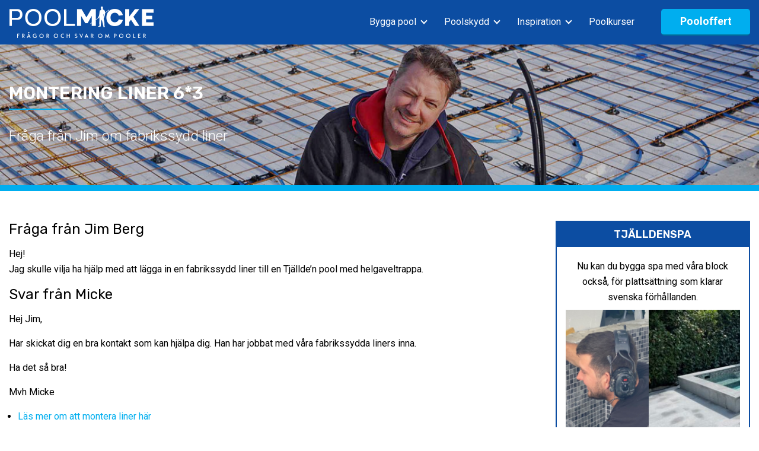

--- FILE ---
content_type: text/html; charset=UTF-8
request_url: https://www.poolmicke.se/fraga-micke/montering-liner-63/
body_size: 17274
content:



 
    


  <!doctype html>

<html lang="en-US" >
	<head>
		<meta charset="UTF-8" />
		<meta name="viewport" content="width=device-width, initial-scale=1" />
		<meta name='robots' content='index, follow, max-image-preview:large, max-snippet:-1, max-video-preview:-1' />

	<!-- This site is optimized with the Yoast SEO plugin v26.6 - https://yoast.com/wordpress/plugins/seo/ -->
	<title>Montering liner 6*3 - PoolMicke.se</title>
	<link rel="canonical" href="https://www.poolmicke.se/fraga-micke/montering-liner-63/" />
	<meta property="og:locale" content="en_US" />
	<meta property="og:type" content="article" />
	<meta property="og:title" content="Montering liner 6*3 - PoolMicke.se" />
	<meta property="og:description" content="Hej! Jag skulle vilja ha hjälp med att lägga in en fabrikssydd liner till en Tjällde&#8217;n pool med helgaveltrappa. Hej Jim, Har skickat dig en bra kontakt som kan hjälpa dig. Han har jobbat med våra fabrikssydda liners inna. Ha det så bra! Mvh Micke Läs mer om att montera liner här Läs mer om fabrikssydd liner här" />
	<meta property="og:url" content="https://www.poolmicke.se/fraga-micke/montering-liner-63/" />
	<meta property="og:site_name" content="PoolMicke.se" />
	<meta property="article:published_time" content="2022-04-26T15:35:05+00:00" />
	<meta property="og:image" content="https://www.poolmicke.se/wp-content/uploads/2020/11/poolmicke-fraga-micke.jpg" />
	<meta property="og:image:width" content="1200" />
	<meta property="og:image:height" content="419" />
	<meta property="og:image:type" content="image/jpeg" />
	<meta name="author" content="Mikael Asp-Tjälldén" />
	<meta name="twitter:card" content="summary_large_image" />
	<meta name="twitter:label1" content="Written by" />
	<meta name="twitter:data1" content="Mikael Asp-Tjälldén" />
	<script type="application/ld+json" class="yoast-schema-graph">{"@context":"https://schema.org","@graph":[{"@type":"Article","@id":"https://www.poolmicke.se/fraga-micke/montering-liner-63/#article","isPartOf":{"@id":"https://www.poolmicke.se/fraga-micke/montering-liner-63/"},"author":{"name":"Mikael Asp-Tjälldén","@id":"https://www.poolmicke.se/#/schema/person/0ece9efa7680b71c50e5013c93d21815"},"headline":"Montering liner 6*3","datePublished":"2022-04-26T15:35:05+00:00","mainEntityOfPage":{"@id":"https://www.poolmicke.se/fraga-micke/montering-liner-63/"},"wordCount":80,"commentCount":0,"publisher":{"@id":"https://www.poolmicke.se/#organization"},"image":{"@id":"https://www.poolmicke.se/fraga-micke/montering-liner-63/#primaryimage"},"thumbnailUrl":"https://www.poolmicke.se/wp-content/uploads/2020/11/poolmicke-fraga-micke.jpg","keywords":["Fråga-byggapool-liner"],"articleSection":["Fråga micke"],"inLanguage":"en-US","potentialAction":[{"@type":"CommentAction","name":"Comment","target":["https://www.poolmicke.se/fraga-micke/montering-liner-63/#respond"]}]},{"@type":"WebPage","@id":"https://www.poolmicke.se/fraga-micke/montering-liner-63/","url":"https://www.poolmicke.se/fraga-micke/montering-liner-63/","name":"Montering liner 6*3 - PoolMicke.se","isPartOf":{"@id":"https://www.poolmicke.se/#website"},"primaryImageOfPage":{"@id":"https://www.poolmicke.se/fraga-micke/montering-liner-63/#primaryimage"},"image":{"@id":"https://www.poolmicke.se/fraga-micke/montering-liner-63/#primaryimage"},"thumbnailUrl":"https://www.poolmicke.se/wp-content/uploads/2020/11/poolmicke-fraga-micke.jpg","datePublished":"2022-04-26T15:35:05+00:00","breadcrumb":{"@id":"https://www.poolmicke.se/fraga-micke/montering-liner-63/#breadcrumb"},"inLanguage":"en-US","potentialAction":[{"@type":"ReadAction","target":["https://www.poolmicke.se/fraga-micke/montering-liner-63/"]}]},{"@type":"ImageObject","inLanguage":"en-US","@id":"https://www.poolmicke.se/fraga-micke/montering-liner-63/#primaryimage","url":"https://www.poolmicke.se/wp-content/uploads/2020/11/poolmicke-fraga-micke.jpg","contentUrl":"https://www.poolmicke.se/wp-content/uploads/2020/11/poolmicke-fraga-micke.jpg","width":1200,"height":419},{"@type":"BreadcrumbList","@id":"https://www.poolmicke.se/fraga-micke/montering-liner-63/#breadcrumb","itemListElement":[{"@type":"ListItem","position":1,"name":"Home","item":"https://www.poolmicke.se/"},{"@type":"ListItem","position":2,"name":"Montering liner 6*3"}]},{"@type":"WebSite","@id":"https://www.poolmicke.se/#website","url":"https://www.poolmicke.se/","name":"PoolMicke.se","description":"Svarar på frågor om pooler","publisher":{"@id":"https://www.poolmicke.se/#organization"},"potentialAction":[{"@type":"SearchAction","target":{"@type":"EntryPoint","urlTemplate":"https://www.poolmicke.se/?s={search_term_string}"},"query-input":{"@type":"PropertyValueSpecification","valueRequired":true,"valueName":"search_term_string"}}],"inLanguage":"en-US"},{"@type":"Organization","@id":"https://www.poolmicke.se/#organization","name":"PoolMicke.se","url":"https://www.poolmicke.se/","logo":{"@type":"ImageObject","inLanguage":"en-US","@id":"https://www.poolmicke.se/#/schema/logo/image/","url":"https://www.poolmicke.se/wp-content/uploads/2022/02/site-logo.png","contentUrl":"https://www.poolmicke.se/wp-content/uploads/2022/02/site-logo.png","width":245,"height":55,"caption":"PoolMicke.se"},"image":{"@id":"https://www.poolmicke.se/#/schema/logo/image/"}},{"@type":"Person","@id":"https://www.poolmicke.se/#/schema/person/0ece9efa7680b71c50e5013c93d21815","name":"Mikael Asp-Tjälldén","image":{"@type":"ImageObject","inLanguage":"en-US","@id":"https://www.poolmicke.se/#/schema/person/image/","url":"https://secure.gravatar.com/avatar/72d6b67db6cad52e3001fe74f4072c55170b533f4c7295de983c3d61bc38a69e?s=96&d=wp_user_avatar&r=g","contentUrl":"https://secure.gravatar.com/avatar/72d6b67db6cad52e3001fe74f4072c55170b533f4c7295de983c3d61bc38a69e?s=96&d=wp_user_avatar&r=g","caption":"Mikael Asp-Tjälldén"},"sameAs":["https://poolmicke.se"],"url":"https://www.poolmicke.se/author/poolmicke_admin2/"}]}</script>
	<!-- / Yoast SEO plugin. -->


<link rel='dns-prefetch' href='//stats.wp.com' />
<link rel="alternate" type="application/rss+xml" title="PoolMicke.se &raquo; Feed" href="https://www.poolmicke.se/feed/" />
<link rel="alternate" type="application/rss+xml" title="PoolMicke.se &raquo; Comments Feed" href="https://www.poolmicke.se/comments/feed/" />
<link rel="alternate" type="application/rss+xml" title="PoolMicke.se &raquo; Montering liner 6*3 Comments Feed" href="https://www.poolmicke.se/fraga-micke/montering-liner-63/feed/" />
<link rel="alternate" title="oEmbed (JSON)" type="application/json+oembed" href="https://www.poolmicke.se/wp-json/oembed/1.0/embed?url=https%3A%2F%2Fwww.poolmicke.se%2Ffraga-micke%2Fmontering-liner-63%2F" />
<link rel="alternate" title="oEmbed (XML)" type="text/xml+oembed" href="https://www.poolmicke.se/wp-json/oembed/1.0/embed?url=https%3A%2F%2Fwww.poolmicke.se%2Ffraga-micke%2Fmontering-liner-63%2F&#038;format=xml" />
<style id='wp-img-auto-sizes-contain-inline-css'>
img:is([sizes=auto i],[sizes^="auto," i]){contain-intrinsic-size:3000px 1500px}
/*# sourceURL=wp-img-auto-sizes-contain-inline-css */
</style>
<style id='wp-emoji-styles-inline-css'>

	img.wp-smiley, img.emoji {
		display: inline !important;
		border: none !important;
		box-shadow: none !important;
		height: 1em !important;
		width: 1em !important;
		margin: 0 0.07em !important;
		vertical-align: -0.1em !important;
		background: none !important;
		padding: 0 !important;
	}
/*# sourceURL=wp-emoji-styles-inline-css */
</style>
<style id='wp-block-library-inline-css'>
:root{--wp-block-synced-color:#7a00df;--wp-block-synced-color--rgb:122,0,223;--wp-bound-block-color:var(--wp-block-synced-color);--wp-editor-canvas-background:#ddd;--wp-admin-theme-color:#007cba;--wp-admin-theme-color--rgb:0,124,186;--wp-admin-theme-color-darker-10:#006ba1;--wp-admin-theme-color-darker-10--rgb:0,107,160.5;--wp-admin-theme-color-darker-20:#005a87;--wp-admin-theme-color-darker-20--rgb:0,90,135;--wp-admin-border-width-focus:2px}@media (min-resolution:192dpi){:root{--wp-admin-border-width-focus:1.5px}}.wp-element-button{cursor:pointer}:root .has-very-light-gray-background-color{background-color:#eee}:root .has-very-dark-gray-background-color{background-color:#313131}:root .has-very-light-gray-color{color:#eee}:root .has-very-dark-gray-color{color:#313131}:root .has-vivid-green-cyan-to-vivid-cyan-blue-gradient-background{background:linear-gradient(135deg,#00d084,#0693e3)}:root .has-purple-crush-gradient-background{background:linear-gradient(135deg,#34e2e4,#4721fb 50%,#ab1dfe)}:root .has-hazy-dawn-gradient-background{background:linear-gradient(135deg,#faaca8,#dad0ec)}:root .has-subdued-olive-gradient-background{background:linear-gradient(135deg,#fafae1,#67a671)}:root .has-atomic-cream-gradient-background{background:linear-gradient(135deg,#fdd79a,#004a59)}:root .has-nightshade-gradient-background{background:linear-gradient(135deg,#330968,#31cdcf)}:root .has-midnight-gradient-background{background:linear-gradient(135deg,#020381,#2874fc)}:root{--wp--preset--font-size--normal:16px;--wp--preset--font-size--huge:42px}.has-regular-font-size{font-size:1em}.has-larger-font-size{font-size:2.625em}.has-normal-font-size{font-size:var(--wp--preset--font-size--normal)}.has-huge-font-size{font-size:var(--wp--preset--font-size--huge)}.has-text-align-center{text-align:center}.has-text-align-left{text-align:left}.has-text-align-right{text-align:right}.has-fit-text{white-space:nowrap!important}#end-resizable-editor-section{display:none}.aligncenter{clear:both}.items-justified-left{justify-content:flex-start}.items-justified-center{justify-content:center}.items-justified-right{justify-content:flex-end}.items-justified-space-between{justify-content:space-between}.screen-reader-text{border:0;clip-path:inset(50%);height:1px;margin:-1px;overflow:hidden;padding:0;position:absolute;width:1px;word-wrap:normal!important}.screen-reader-text:focus{background-color:#ddd;clip-path:none;color:#444;display:block;font-size:1em;height:auto;left:5px;line-height:normal;padding:15px 23px 14px;text-decoration:none;top:5px;width:auto;z-index:100000}html :where(.has-border-color){border-style:solid}html :where([style*=border-top-color]){border-top-style:solid}html :where([style*=border-right-color]){border-right-style:solid}html :where([style*=border-bottom-color]){border-bottom-style:solid}html :where([style*=border-left-color]){border-left-style:solid}html :where([style*=border-width]){border-style:solid}html :where([style*=border-top-width]){border-top-style:solid}html :where([style*=border-right-width]){border-right-style:solid}html :where([style*=border-bottom-width]){border-bottom-style:solid}html :where([style*=border-left-width]){border-left-style:solid}html :where(img[class*=wp-image-]){height:auto;max-width:100%}:where(figure){margin:0 0 1em}html :where(.is-position-sticky){--wp-admin--admin-bar--position-offset:var(--wp-admin--admin-bar--height,0px)}@media screen and (max-width:600px){html :where(.is-position-sticky){--wp-admin--admin-bar--position-offset:0px}}

/*# sourceURL=wp-block-library-inline-css */
</style><style id='global-styles-inline-css'>
:root{--wp--preset--aspect-ratio--square: 1;--wp--preset--aspect-ratio--4-3: 4/3;--wp--preset--aspect-ratio--3-4: 3/4;--wp--preset--aspect-ratio--3-2: 3/2;--wp--preset--aspect-ratio--2-3: 2/3;--wp--preset--aspect-ratio--16-9: 16/9;--wp--preset--aspect-ratio--9-16: 9/16;--wp--preset--color--black: #000000;--wp--preset--color--cyan-bluish-gray: #abb8c3;--wp--preset--color--white: #FFFFFF;--wp--preset--color--pale-pink: #f78da7;--wp--preset--color--vivid-red: #cf2e2e;--wp--preset--color--luminous-vivid-orange: #ff6900;--wp--preset--color--luminous-vivid-amber: #fcb900;--wp--preset--color--light-green-cyan: #7bdcb5;--wp--preset--color--vivid-green-cyan: #00d084;--wp--preset--color--pale-cyan-blue: #8ed1fc;--wp--preset--color--vivid-cyan-blue: #0693e3;--wp--preset--color--vivid-purple: #9b51e0;--wp--preset--color--dark-gray: #28303D;--wp--preset--color--gray: #39414D;--wp--preset--color--green: #D1E4DD;--wp--preset--color--blue: #D1DFE4;--wp--preset--color--purple: #D1D1E4;--wp--preset--color--red: #E4D1D1;--wp--preset--color--orange: #E4DAD1;--wp--preset--color--yellow: #EEEADD;--wp--preset--gradient--vivid-cyan-blue-to-vivid-purple: linear-gradient(135deg,rgb(6,147,227) 0%,rgb(155,81,224) 100%);--wp--preset--gradient--light-green-cyan-to-vivid-green-cyan: linear-gradient(135deg,rgb(122,220,180) 0%,rgb(0,208,130) 100%);--wp--preset--gradient--luminous-vivid-amber-to-luminous-vivid-orange: linear-gradient(135deg,rgb(252,185,0) 0%,rgb(255,105,0) 100%);--wp--preset--gradient--luminous-vivid-orange-to-vivid-red: linear-gradient(135deg,rgb(255,105,0) 0%,rgb(207,46,46) 100%);--wp--preset--gradient--very-light-gray-to-cyan-bluish-gray: linear-gradient(135deg,rgb(238,238,238) 0%,rgb(169,184,195) 100%);--wp--preset--gradient--cool-to-warm-spectrum: linear-gradient(135deg,rgb(74,234,220) 0%,rgb(151,120,209) 20%,rgb(207,42,186) 40%,rgb(238,44,130) 60%,rgb(251,105,98) 80%,rgb(254,248,76) 100%);--wp--preset--gradient--blush-light-purple: linear-gradient(135deg,rgb(255,206,236) 0%,rgb(152,150,240) 100%);--wp--preset--gradient--blush-bordeaux: linear-gradient(135deg,rgb(254,205,165) 0%,rgb(254,45,45) 50%,rgb(107,0,62) 100%);--wp--preset--gradient--luminous-dusk: linear-gradient(135deg,rgb(255,203,112) 0%,rgb(199,81,192) 50%,rgb(65,88,208) 100%);--wp--preset--gradient--pale-ocean: linear-gradient(135deg,rgb(255,245,203) 0%,rgb(182,227,212) 50%,rgb(51,167,181) 100%);--wp--preset--gradient--electric-grass: linear-gradient(135deg,rgb(202,248,128) 0%,rgb(113,206,126) 100%);--wp--preset--gradient--midnight: linear-gradient(135deg,rgb(2,3,129) 0%,rgb(40,116,252) 100%);--wp--preset--gradient--purple-to-yellow: linear-gradient(160deg, #D1D1E4 0%, #EEEADD 100%);--wp--preset--gradient--yellow-to-purple: linear-gradient(160deg, #EEEADD 0%, #D1D1E4 100%);--wp--preset--gradient--green-to-yellow: linear-gradient(160deg, #D1E4DD 0%, #EEEADD 100%);--wp--preset--gradient--yellow-to-green: linear-gradient(160deg, #EEEADD 0%, #D1E4DD 100%);--wp--preset--gradient--red-to-yellow: linear-gradient(160deg, #E4D1D1 0%, #EEEADD 100%);--wp--preset--gradient--yellow-to-red: linear-gradient(160deg, #EEEADD 0%, #E4D1D1 100%);--wp--preset--gradient--purple-to-red: linear-gradient(160deg, #D1D1E4 0%, #E4D1D1 100%);--wp--preset--gradient--red-to-purple: linear-gradient(160deg, #E4D1D1 0%, #D1D1E4 100%);--wp--preset--font-size--small: 18px;--wp--preset--font-size--medium: 20px;--wp--preset--font-size--large: 24px;--wp--preset--font-size--x-large: 42px;--wp--preset--font-size--extra-small: 16px;--wp--preset--font-size--normal: 20px;--wp--preset--font-size--extra-large: 40px;--wp--preset--font-size--huge: 96px;--wp--preset--font-size--gigantic: 144px;--wp--preset--spacing--20: 0.44rem;--wp--preset--spacing--30: 0.67rem;--wp--preset--spacing--40: 1rem;--wp--preset--spacing--50: 1.5rem;--wp--preset--spacing--60: 2.25rem;--wp--preset--spacing--70: 3.38rem;--wp--preset--spacing--80: 5.06rem;--wp--preset--shadow--natural: 6px 6px 9px rgba(0, 0, 0, 0.2);--wp--preset--shadow--deep: 12px 12px 50px rgba(0, 0, 0, 0.4);--wp--preset--shadow--sharp: 6px 6px 0px rgba(0, 0, 0, 0.2);--wp--preset--shadow--outlined: 6px 6px 0px -3px rgb(255, 255, 255), 6px 6px rgb(0, 0, 0);--wp--preset--shadow--crisp: 6px 6px 0px rgb(0, 0, 0);}:where(.is-layout-flex){gap: 0.5em;}:where(.is-layout-grid){gap: 0.5em;}body .is-layout-flex{display: flex;}.is-layout-flex{flex-wrap: wrap;align-items: center;}.is-layout-flex > :is(*, div){margin: 0;}body .is-layout-grid{display: grid;}.is-layout-grid > :is(*, div){margin: 0;}:where(.wp-block-columns.is-layout-flex){gap: 2em;}:where(.wp-block-columns.is-layout-grid){gap: 2em;}:where(.wp-block-post-template.is-layout-flex){gap: 1.25em;}:where(.wp-block-post-template.is-layout-grid){gap: 1.25em;}.has-black-color{color: var(--wp--preset--color--black) !important;}.has-cyan-bluish-gray-color{color: var(--wp--preset--color--cyan-bluish-gray) !important;}.has-white-color{color: var(--wp--preset--color--white) !important;}.has-pale-pink-color{color: var(--wp--preset--color--pale-pink) !important;}.has-vivid-red-color{color: var(--wp--preset--color--vivid-red) !important;}.has-luminous-vivid-orange-color{color: var(--wp--preset--color--luminous-vivid-orange) !important;}.has-luminous-vivid-amber-color{color: var(--wp--preset--color--luminous-vivid-amber) !important;}.has-light-green-cyan-color{color: var(--wp--preset--color--light-green-cyan) !important;}.has-vivid-green-cyan-color{color: var(--wp--preset--color--vivid-green-cyan) !important;}.has-pale-cyan-blue-color{color: var(--wp--preset--color--pale-cyan-blue) !important;}.has-vivid-cyan-blue-color{color: var(--wp--preset--color--vivid-cyan-blue) !important;}.has-vivid-purple-color{color: var(--wp--preset--color--vivid-purple) !important;}.has-black-background-color{background-color: var(--wp--preset--color--black) !important;}.has-cyan-bluish-gray-background-color{background-color: var(--wp--preset--color--cyan-bluish-gray) !important;}.has-white-background-color{background-color: var(--wp--preset--color--white) !important;}.has-pale-pink-background-color{background-color: var(--wp--preset--color--pale-pink) !important;}.has-vivid-red-background-color{background-color: var(--wp--preset--color--vivid-red) !important;}.has-luminous-vivid-orange-background-color{background-color: var(--wp--preset--color--luminous-vivid-orange) !important;}.has-luminous-vivid-amber-background-color{background-color: var(--wp--preset--color--luminous-vivid-amber) !important;}.has-light-green-cyan-background-color{background-color: var(--wp--preset--color--light-green-cyan) !important;}.has-vivid-green-cyan-background-color{background-color: var(--wp--preset--color--vivid-green-cyan) !important;}.has-pale-cyan-blue-background-color{background-color: var(--wp--preset--color--pale-cyan-blue) !important;}.has-vivid-cyan-blue-background-color{background-color: var(--wp--preset--color--vivid-cyan-blue) !important;}.has-vivid-purple-background-color{background-color: var(--wp--preset--color--vivid-purple) !important;}.has-black-border-color{border-color: var(--wp--preset--color--black) !important;}.has-cyan-bluish-gray-border-color{border-color: var(--wp--preset--color--cyan-bluish-gray) !important;}.has-white-border-color{border-color: var(--wp--preset--color--white) !important;}.has-pale-pink-border-color{border-color: var(--wp--preset--color--pale-pink) !important;}.has-vivid-red-border-color{border-color: var(--wp--preset--color--vivid-red) !important;}.has-luminous-vivid-orange-border-color{border-color: var(--wp--preset--color--luminous-vivid-orange) !important;}.has-luminous-vivid-amber-border-color{border-color: var(--wp--preset--color--luminous-vivid-amber) !important;}.has-light-green-cyan-border-color{border-color: var(--wp--preset--color--light-green-cyan) !important;}.has-vivid-green-cyan-border-color{border-color: var(--wp--preset--color--vivid-green-cyan) !important;}.has-pale-cyan-blue-border-color{border-color: var(--wp--preset--color--pale-cyan-blue) !important;}.has-vivid-cyan-blue-border-color{border-color: var(--wp--preset--color--vivid-cyan-blue) !important;}.has-vivid-purple-border-color{border-color: var(--wp--preset--color--vivid-purple) !important;}.has-vivid-cyan-blue-to-vivid-purple-gradient-background{background: var(--wp--preset--gradient--vivid-cyan-blue-to-vivid-purple) !important;}.has-light-green-cyan-to-vivid-green-cyan-gradient-background{background: var(--wp--preset--gradient--light-green-cyan-to-vivid-green-cyan) !important;}.has-luminous-vivid-amber-to-luminous-vivid-orange-gradient-background{background: var(--wp--preset--gradient--luminous-vivid-amber-to-luminous-vivid-orange) !important;}.has-luminous-vivid-orange-to-vivid-red-gradient-background{background: var(--wp--preset--gradient--luminous-vivid-orange-to-vivid-red) !important;}.has-very-light-gray-to-cyan-bluish-gray-gradient-background{background: var(--wp--preset--gradient--very-light-gray-to-cyan-bluish-gray) !important;}.has-cool-to-warm-spectrum-gradient-background{background: var(--wp--preset--gradient--cool-to-warm-spectrum) !important;}.has-blush-light-purple-gradient-background{background: var(--wp--preset--gradient--blush-light-purple) !important;}.has-blush-bordeaux-gradient-background{background: var(--wp--preset--gradient--blush-bordeaux) !important;}.has-luminous-dusk-gradient-background{background: var(--wp--preset--gradient--luminous-dusk) !important;}.has-pale-ocean-gradient-background{background: var(--wp--preset--gradient--pale-ocean) !important;}.has-electric-grass-gradient-background{background: var(--wp--preset--gradient--electric-grass) !important;}.has-midnight-gradient-background{background: var(--wp--preset--gradient--midnight) !important;}.has-small-font-size{font-size: var(--wp--preset--font-size--small) !important;}.has-medium-font-size{font-size: var(--wp--preset--font-size--medium) !important;}.has-large-font-size{font-size: var(--wp--preset--font-size--large) !important;}.has-x-large-font-size{font-size: var(--wp--preset--font-size--x-large) !important;}
/*# sourceURL=global-styles-inline-css */
</style>

<style id='classic-theme-styles-inline-css'>
/*! This file is auto-generated */
.wp-block-button__link{color:#fff;background-color:#32373c;border-radius:9999px;box-shadow:none;text-decoration:none;padding:calc(.667em + 2px) calc(1.333em + 2px);font-size:1.125em}.wp-block-file__button{background:#32373c;color:#fff;text-decoration:none}
/*# sourceURL=/wp-includes/css/classic-themes.min.css */
</style>
<link rel='stylesheet' id='twenty-twenty-one-custom-color-overrides-css' href='https://www.poolmicke.se/wp-content/themes/twentytwentyone/assets/css/custom-color-overrides.css?ver=1.0.1' media='all' />
<link rel='stylesheet' id='helpie-faq-bundle-styles-css' href='https://www.poolmicke.se/wp-content/plugins/helpie-faq/assets/bundles/main.app.css?ver=1.45' media='all' />
<link rel='stylesheet' id='crm_front_end_js_css-css' href='https://www.poolmicke.se/wp-content/plugins/crm-contactform/css/style.css?ver=6.9' media='all' />
<link rel='stylesheet' id='crm_front_end_js_css_responsive-css' href='https://www.poolmicke.se/wp-content/plugins/crm-contactform/css/responsive.css?ver=6.9' media='all' />
<link rel='stylesheet' id='jquery-ui-css-css' href='https://www.poolmicke.se/wp-content/plugins/crm-contactform/css/jquery-ui.min.css?ver=6.9' media='all' />
<link rel='stylesheet' id='front_end_js_css-css' href='https://www.poolmicke.se/wp-content/plugins/posts_by_tag/style.css?ver=6.9' media='all' />
<link rel='stylesheet' id='ppress-frontend-css' href='https://www.poolmicke.se/wp-content/plugins/wp-user-avatar/assets/css/frontend.min.css?ver=4.16.8' media='all' />
<link rel='stylesheet' id='ppress-flatpickr-css' href='https://www.poolmicke.se/wp-content/plugins/wp-user-avatar/assets/flatpickr/flatpickr.min.css?ver=4.16.8' media='all' />
<link rel='stylesheet' id='ppress-select2-css' href='https://www.poolmicke.se/wp-content/plugins/wp-user-avatar/assets/select2/select2.min.css?ver=6.9' media='all' />
<link rel='stylesheet' id='twenty-twenty-one-style-css' href='https://www.poolmicke.se/wp-content/themes/twentytwentyone/style.css?ver=2.1' media='all' />
<link rel='stylesheet' id='custom-style-css' href='https://www.poolmicke.se/wp-content/themes/pool-child/style.css?ver=6.9' media='all' />
<link rel='stylesheet' id='twenty-twenty-one-print-style-css' href='https://www.poolmicke.se/wp-content/themes/twentytwentyone/assets/css/print.css?ver=1.0.1' media='print' />
<link rel='stylesheet' id='twentytwentyone-jetpack-css' href='https://www.poolmicke.se/wp-content/plugins/jetpack/modules/theme-tools/compat/twentytwentyone.css?ver=15.3.1' media='all' />
<script src="https://www.poolmicke.se/wp-includes/js/jquery/jquery.min.js?ver=3.7.1" id="jquery-core-js"></script>
<script src="https://www.poolmicke.se/wp-includes/js/jquery/jquery-migrate.min.js?ver=3.4.1" id="jquery-migrate-js"></script>
<script src="https://www.poolmicke.se/wp-content/plugins/crm-contactform/js/jquery.validate.min.js?ver=6.9" id="jquery.validate.min-js"></script>
<script src="https://www.poolmicke.se/wp-content/plugins/wp-user-avatar/assets/flatpickr/flatpickr.min.js?ver=4.16.8" id="ppress-flatpickr-js"></script>
<script src="https://www.poolmicke.se/wp-content/plugins/wp-user-avatar/assets/select2/select2.min.js?ver=4.16.8" id="ppress-select2-js"></script>
<script id="twenty-twenty-one-ie11-polyfills-js-after">
( Element.prototype.matches && Element.prototype.closest && window.NodeList && NodeList.prototype.forEach ) || document.write( '<script src="https://www.poolmicke.se/wp-content/themes/twentytwentyone/assets/js/polyfills.js?ver=1.0.1"></scr' + 'ipt>' );
//# sourceURL=twenty-twenty-one-ie11-polyfills-js-after
</script>
<script src="https://www.poolmicke.se/wp-content/themes/twentytwentyone/assets/js/primary-navigation.js?ver=1.0.1" id="twenty-twenty-one-primary-navigation-script-js" defer data-wp-strategy="defer"></script>
<link rel="https://api.w.org/" href="https://www.poolmicke.se/wp-json/" /><link rel="alternate" title="JSON" type="application/json" href="https://www.poolmicke.se/wp-json/wp/v2/posts/5619" /><link rel="EditURI" type="application/rsd+xml" title="RSD" href="https://www.poolmicke.se/xmlrpc.php?rsd" />
<meta name="generator" content="WordPress 6.9" />
<link rel='shortlink' href='https://www.poolmicke.se/?p=5619' />
<!-- HFCM by 99 Robots - Snippet # 1: google analytics -->
<!-- Global site tag (gtag.js) - Google Analytics -->
<script async src="https://www.googletagmanager.com/gtag/js?id=G-1F6CHGBWQY"></script>
<script>
  window.dataLayer = window.dataLayer || [];
  function gtag(){dataLayer.push(arguments);}
  gtag('js', new Date());

  gtag('config', 'G-1F6CHGBWQY');
</script>
<!-- /end HFCM by 99 Robots -->
	<style>img#wpstats{display:none}</style>
		<script type="text/javascript">
           var ajaxurl = "https://www.poolmicke.se/wp-admin/admin-ajax.php";
         </script><script type="text/javascript">
             var ajaxurl = "https://www.poolmicke.se/wp-admin/admin-ajax.php";
           </script><link rel="pingback" href="https://www.poolmicke.se/xmlrpc.php"><style type="text/css">.helpie-faq.accordions .helpie-mark{background-color:#ff0!important}.helpie-faq.accordions .helpie-mark{color:#000!important}.helpie-faq.accordions.custom-styles .accordion .accordion__item .accordion__header{padding-top:15px;padding-right:15px;padding-bottom:15px;padding-left:15px;}.helpie-faq.accordions.custom-styles .accordion .accordion__item .accordion__body{padding-top:15px;padding-right:15px;padding-bottom:0px;padding-left:15px;}.helpie-faq.accordions.custom-styles .accordion .accordion__item{border-top-width:0px;border-right-width:0px;border-bottom-width:1px;border-left-width:0px;border-color:#44596B;border-style:solid;}.helpie-faq.custom-styles .accordion .accordion__item{margin-top:0px;margin-right:0px;margin-bottom:0px;margin-left:0px;}.helpie-faq.custom-styles .accordion__item .accordion__header .accordion__toggle .accordion__toggle-icons{color:#44596B!important}.helpie-faq.custom-styles .accordion__header:after,.helpie-faq.custom-styles .accordion__header:before{background-color:#44596B!important}.helpie-faq-form__toggle{padding-top:15px!important;padding-right:15px!important;padding-bottom:15px!important;padding-left:15px!important;}.helpie-faq-form__submit{padding-top:15px!important;padding-right:15px!important;padding-bottom:15px!important;padding-left:15px!important;}</style><link rel="icon" href="https://www.poolmicke.se/wp-content/uploads/2020/10/cropped-poolmicke_favicon-32x32.png" sizes="32x32" />
<link rel="icon" href="https://www.poolmicke.se/wp-content/uploads/2020/10/cropped-poolmicke_favicon-192x192.png" sizes="192x192" />
<link rel="apple-touch-icon" href="https://www.poolmicke.se/wp-content/uploads/2020/10/cropped-poolmicke_favicon-180x180.png" />
<meta name="msapplication-TileImage" content="https://www.poolmicke.se/wp-content/uploads/2020/10/cropped-poolmicke_favicon-270x270.png" />
		<style id="wp-custom-css">
			.post-taxonomies {
    display: none !important;
}		</style>
		
		<link href="https://fonts.googleapis.com/css2?family=Roboto:wght@100;300;400;500;700;900&display=swap" rel="stylesheet">
        
        <link href="https://fonts.googleapis.com/css2?family=Lato:wght@100;300;400;700;900&display=swap" rel="stylesheet">
        
        <link href="https://fonts.googleapis.com/css2?family=Rubik:wght@300;400;500;600;700;800;900&display=swap" rel="stylesheet">
        
        <link rel='stylesheet' id='' href='https://www.poolmicke.se/wp-content/themes/pool-child/css/font-awesome.min.css' type='text/css' media='all' />
        
        <link rel='stylesheet' id=''  href='https://www.poolmicke.se/wp-content/themes/pool-child/css/jquery.bxslider.css' type='text/css' media='all' />
        
        <link rel='stylesheet' id='' href='https://www.poolmicke.se/wp-content/themes/pool-child/css/chosen.min.css' type='text/css' media='all' />
        
    	<script type="text/javascript" src="https://www.poolmicke.se/wp-content/themes/pool-child/js/jquery.min.js"></script>

        <script src="https://app.weply.chat/widget/51b8902d341418badda4ba2adbb5c459" async></script>

        <!-- Google tag (gtag.js) -->
		<script async src="https://www.googletagmanager.com/gtag/js?id=G-EKRJSJ8M4B"></script>
		<script>
		  window.dataLayer = window.dataLayer || [];
		  function gtag(){dataLayer.push(arguments);}
		  gtag('js', new Date());

		  gtag('config', 'G-EKRJSJ8M4B');
		</script>
	
	<link rel='stylesheet' id='metaslider-flex-slider-css' href='https://www.poolmicke.se/wp-content/plugins/ml-slider/assets/sliders/flexslider/flexslider.css?ver=3.104.0' media='all' property='stylesheet' />
<link rel='stylesheet' id='metaslider-public-css' href='https://www.poolmicke.se/wp-content/plugins/ml-slider/assets/metaslider/public.css?ver=3.104.0' media='all' property='stylesheet' />
<style id='metaslider-public-inline-css'>
@media only screen and (max-width: 767px) { .hide-arrows-smartphone .flex-direction-nav, .hide-navigation-smartphone .flex-control-paging, .hide-navigation-smartphone .flex-control-nav, .hide-navigation-smartphone .filmstrip, .hide-slideshow-smartphone, .metaslider-hidden-content.hide-smartphone{ display: none!important; }}@media only screen and (min-width : 768px) and (max-width: 1023px) { .hide-arrows-tablet .flex-direction-nav, .hide-navigation-tablet .flex-control-paging, .hide-navigation-tablet .flex-control-nav, .hide-navigation-tablet .filmstrip, .hide-slideshow-tablet, .metaslider-hidden-content.hide-tablet{ display: none!important; }}@media only screen and (min-width : 1024px) and (max-width: 1439px) { .hide-arrows-laptop .flex-direction-nav, .hide-navigation-laptop .flex-control-paging, .hide-navigation-laptop .flex-control-nav, .hide-navigation-laptop .filmstrip, .hide-slideshow-laptop, .metaslider-hidden-content.hide-laptop{ display: none!important; }}@media only screen and (min-width : 1440px) { .hide-arrows-desktop .flex-direction-nav, .hide-navigation-desktop .flex-control-paging, .hide-navigation-desktop .flex-control-nav, .hide-navigation-desktop .filmstrip, .hide-slideshow-desktop, .metaslider-hidden-content.hide-desktop{ display: none!important; }}
/*# sourceURL=metaslider-public-inline-css */
</style>
<link rel='stylesheet' id='metaslider-pro-public-css' href='https://www.poolmicke.se/wp-content/plugins/ml-slider-pro/assets/public.css?ver=2.6.6' media='all' property='stylesheet' />
</head>

	<body data-rsssl=1 class="wp-singular post-template-default single single-post postid-5619 single-format-standard wp-custom-logo wp-embed-responsive wp-theme-twentytwentyone wp-child-theme-pool-child metaslider-plugin is-light-theme no-js singular has-main-navigation">
    	<div id="site-top" class="site-wrap">
        
            <header id="site-header" class="header-footer-group" role="banner">
            	<div class="header-menu">
                	 <div class="headermenu-in">
                        <div class="container">
                            <div class="row">
                            
                            	<div class="hcol hlogo-col">
                                    <div class="hlogo-in">
                                        <a href="https://www.poolmicke.se">
                                            <img src="https://www.poolmicke.se/wp-content/uploads/2022/02/site-logo.png" alt="logo" />
                                        </a>
                                    </div>
                                </div>
                                
                                <button class="hmenu-toggle">
                               		<span class="bar1"></span>
                                   	<span class="bar2"></span>
                                  	<span class="bar3"></span>
                               	</button>
                                    
                                <div class="hcol hmenu-col">
                               		<div class="hmenu-in">
                                  		                                        	<nav id="site-navigation" class="primary-navigation" role="navigation" aria-label="Primary menu">
                                            	<div class="primary-menu-container"><ul id="primary-menu-list" class="menu-wrapper"><li id="menu-item-267" class="menu-item menu-item-type-post_type menu-item-object-page menu-item-has-children menu-item-267"><a href="https://www.poolmicke.se/bygga-pool/">Bygga pool</a><button class="sub-menu-toggle" aria-expanded="false" onClick="twentytwentyoneExpandSubMenu(this)"><span class="icon-plus"><svg class="svg-icon" width="18" height="18" aria-hidden="true" role="img" focusable="false" viewBox="0 0 24 24" fill="none" xmlns="http://www.w3.org/2000/svg"><path fill-rule="evenodd" clip-rule="evenodd" d="M18 11.2h-5.2V6h-1.6v5.2H6v1.6h5.2V18h1.6v-5.2H18z" fill="currentColor"/></svg></span><span class="icon-minus"><svg class="svg-icon" width="18" height="18" aria-hidden="true" role="img" focusable="false" viewBox="0 0 24 24" fill="none" xmlns="http://www.w3.org/2000/svg"><path fill-rule="evenodd" clip-rule="evenodd" d="M6 11h12v2H6z" fill="currentColor"/></svg></span><span class="screen-reader-text">Open menu</span></button>
<ul class="sub-menu">
	<li id="menu-item-2871" class="menu-item menu-item-type-post_type menu-item-object-page menu-item-2871"><a href="https://www.poolmicke.se/bygga-pool/">Steg för steg</a></li>
	<li id="menu-item-364" class="menu-item menu-item-type-post_type menu-item-object-page menu-item-364"><a href="https://www.poolmicke.se/bygga-pool/bygglov-sakerhet/">Bygglov &#038; säkerhet</a></li>
	<li id="menu-item-367" class="menu-item menu-item-type-post_type menu-item-object-page menu-item-367"><a href="https://www.poolmicke.se/bygga-pool/placering-av-pool/">Placering av pool</a></li>
	<li id="menu-item-370" class="menu-item menu-item-type-post_type menu-item-object-page menu-item-370"><a href="https://www.poolmicke.se/bygga-pool/storlek/">Storlek</a></li>
	<li id="menu-item-377" class="menu-item menu-item-type-post_type menu-item-object-page menu-item-377"><a href="https://www.poolmicke.se/bygga-pool/schaktning-av-massor/">Markarbete för pool</a></li>
	<li id="menu-item-241" class="menu-item menu-item-type-custom menu-item-object-custom menu-item-has-children menu-item-241"><a href="https://www.poolmicke.se/bygga-pool/stomme">Stomme</a>
	<ul class="sub-menu">
		<li id="menu-item-5980" class="menu-item menu-item-type-post_type menu-item-object-page menu-item-5980"><a href="https://www.poolmicke.se/bygga-pool/stomme/pool-pa-grund/">Poolgrunden</a></li>
		<li id="menu-item-5981" class="menu-item menu-item-type-post_type menu-item-object-page menu-item-5981"><a href="https://www.poolmicke.se/bygga-pool/stomme/">Poolstomme</a></li>
		<li id="menu-item-3331" class="menu-item menu-item-type-post_type menu-item-object-page menu-item-3331"><a href="https://www.poolmicke.se/bygga-pool/stomme/braddavlopp/">Ingjutning: Bräddavlopp</a></li>
		<li id="menu-item-2370" class="menu-item menu-item-type-post_type menu-item-object-page menu-item-2370"><a href="https://www.poolmicke.se/bygga-pool/vilken-poolbelysning-vill-du-ha-poolmicke/">Ingjutning: Belysning</a></li>
		<li id="menu-item-430" class="menu-item menu-item-type-post_type menu-item-object-page menu-item-430"><a href="https://www.poolmicke.se/bygga-pool/stomme/pooltrappa/">Pooltrappa</a></li>
	</ul>
</li>
	<li id="menu-item-6868" class="menu-item menu-item-type-post_type menu-item-object-page menu-item-6868"><a href="https://www.poolmicke.se/kantsten/">Kantsten</a></li>
	<li id="menu-item-323" class="menu-item menu-item-type-custom menu-item-object-custom menu-item-has-children menu-item-323"><a href="https://www.poolmicke.se/teknik-underhall/">Teknik &#038; Underhåll</a>
	<ul class="sub-menu">
		<li id="menu-item-479" class="menu-item menu-item-type-post_type menu-item-object-page menu-item-has-children menu-item-479"><a href="https://www.poolmicke.se/teknik-underhall/rening/">Rening</a>
		<ul class="sub-menu">
			<li id="menu-item-4702" class="menu-item menu-item-type-post_type menu-item-object-page menu-item-4702"><a href="https://www.poolmicke.se/poolrobotar/">Poolrobotar</a></li>
		</ul>
</li>
		<li id="menu-item-480" class="menu-item menu-item-type-post_type menu-item-object-page menu-item-480"><a href="https://www.poolmicke.se/teknik-underhall/uppvarmning/">Uppvärmning</a></li>
		<li id="menu-item-481" class="menu-item menu-item-type-post_type menu-item-object-page menu-item-481"><a href="https://www.poolmicke.se/teknik-underhall/teknikrum/">Teknikrum</a></li>
		<li id="menu-item-1690" class="menu-item menu-item-type-post_type menu-item-object-page menu-item-1690"><a href="https://www.poolmicke.se/teknik-underhall/poolkemi/">Poolkemi</a></li>
		<li id="menu-item-7609" class="menu-item menu-item-type-post_type menu-item-object-page menu-item-7609"><a href="https://www.poolmicke.se/uppstart-och-sasongavslut-for-din-pool/">Säsongstart &#038; vinterstängning</a></li>
	</ul>
</li>
	<li id="menu-item-12489" class="menu-item menu-item-type-post_type menu-item-object-page menu-item-12489"><a href="https://www.poolmicke.se/wow-vilken-infinity-pool/">Infinity pool</a></li>
	<li id="menu-item-438" class="menu-item menu-item-type-post_type menu-item-object-page menu-item-has-children menu-item-438"><a href="https://www.poolmicke.se/bygga-pool/poolbekladnad/">Liner eller kakel</a>
	<ul class="sub-menu">
		<li id="menu-item-445" class="menu-item menu-item-type-post_type menu-item-object-page menu-item-has-children menu-item-445"><a href="https://www.poolmicke.se/bygga-pool/poolbekladnad/liner/">Liner</a>
		<ul class="sub-menu">
			<li id="menu-item-2577" class="menu-item menu-item-type-post_type menu-item-object-page menu-item-2577"><a href="https://www.poolmicke.se/bygga-pool/poolbekladnad/liner/fabrikssydd-liner/">Fabrikssydd liner</a></li>
			<li id="menu-item-2578" class="menu-item menu-item-type-post_type menu-item-object-page menu-item-2578"><a href="https://www.poolmicke.se/bygga-pool/poolbekladnad/liner/platssvetsad-liner/">Platssvetsad liner</a></li>
		</ul>
</li>
		<li id="menu-item-441" class="menu-item menu-item-type-post_type menu-item-object-page menu-item-441"><a href="https://www.poolmicke.se/bygga-pool/poolbekladnad/kaklade-pooler/">Kaklad pool</a></li>
	</ul>
</li>
	<li id="menu-item-381" class="menu-item menu-item-type-post_type menu-item-object-page menu-item-381"><a href="https://www.poolmicke.se/bygga-pool/bygga-sjalv/">Bygga själv</a></li>
</ul>
</li>
<li id="menu-item-4614" class="menu-item menu-item-type-post_type menu-item-object-page menu-item-has-children menu-item-4614"><a href="https://www.poolmicke.se/poolskydd/">Poolskydd</a><button class="sub-menu-toggle" aria-expanded="false" onClick="twentytwentyoneExpandSubMenu(this)"><span class="icon-plus"><svg class="svg-icon" width="18" height="18" aria-hidden="true" role="img" focusable="false" viewBox="0 0 24 24" fill="none" xmlns="http://www.w3.org/2000/svg"><path fill-rule="evenodd" clip-rule="evenodd" d="M18 11.2h-5.2V6h-1.6v5.2H6v1.6h5.2V18h1.6v-5.2H18z" fill="currentColor"/></svg></span><span class="icon-minus"><svg class="svg-icon" width="18" height="18" aria-hidden="true" role="img" focusable="false" viewBox="0 0 24 24" fill="none" xmlns="http://www.w3.org/2000/svg"><path fill-rule="evenodd" clip-rule="evenodd" d="M6 11h12v2H6z" fill="currentColor"/></svg></span><span class="screen-reader-text">Open menu</span></button>
<ul class="sub-menu">
	<li id="menu-item-468" class="menu-item menu-item-type-post_type menu-item-object-page menu-item-468"><a href="https://www.poolmicke.se/poolskydd/pooloverdrag/">Poolöverdrag</a></li>
	<li id="menu-item-467" class="menu-item menu-item-type-post_type menu-item-object-page menu-item-has-children menu-item-467"><a href="https://www.poolmicke.se/poolskydd/lamelltacke/">Olika typer av lamelltäcken</a>
	<ul class="sub-menu">
		<li id="menu-item-1131" class="menu-item menu-item-type-post_type menu-item-object-page menu-item-1131"><a href="https://www.poolmicke.se/poolskydd/lamelltacke/lamelltacke-nedanfor/">Nedsänkt lamelltäcke</a></li>
		<li id="menu-item-1132" class="menu-item menu-item-type-post_type menu-item-object-page menu-item-1132"><a href="https://www.poolmicke.se/poolskydd/lamelltacke/lamelltacke-ovan/">Ovan mark lamelltäcke</a></li>
	</ul>
</li>
	<li id="menu-item-466" class="menu-item menu-item-type-post_type menu-item-object-page menu-item-466"><a href="https://www.poolmicke.se/poolskydd/pooltak/">Pooltak</a></li>
</ul>
</li>
<li id="menu-item-1428" class="menu-item menu-item-type-post_type menu-item-object-page menu-item-has-children menu-item-1428"><a href="https://www.poolmicke.se/inspirationsbilder/">Inspiration</a><button class="sub-menu-toggle" aria-expanded="false" onClick="twentytwentyoneExpandSubMenu(this)"><span class="icon-plus"><svg class="svg-icon" width="18" height="18" aria-hidden="true" role="img" focusable="false" viewBox="0 0 24 24" fill="none" xmlns="http://www.w3.org/2000/svg"><path fill-rule="evenodd" clip-rule="evenodd" d="M18 11.2h-5.2V6h-1.6v5.2H6v1.6h5.2V18h1.6v-5.2H18z" fill="currentColor"/></svg></span><span class="icon-minus"><svg class="svg-icon" width="18" height="18" aria-hidden="true" role="img" focusable="false" viewBox="0 0 24 24" fill="none" xmlns="http://www.w3.org/2000/svg"><path fill-rule="evenodd" clip-rule="evenodd" d="M6 11h12v2H6z" fill="currentColor"/></svg></span><span class="screen-reader-text">Open menu</span></button>
<ul class="sub-menu">
	<li id="menu-item-4704" class="menu-item menu-item-type-custom menu-item-object-custom menu-item-4704"><a href="https://tjallden.se/inspirationsverktyg/">Inspirationsverktyg</a></li>
	<li id="menu-item-457" class="menu-item menu-item-type-post_type menu-item-object-page menu-item-has-children menu-item-457"><a href="https://www.poolmicke.se/omgivning/">Omgivning</a>
	<ul class="sub-menu">
		<li id="menu-item-453" class="menu-item menu-item-type-post_type menu-item-object-page menu-item-453"><a href="https://www.poolmicke.se/omgivning/altan-tradack/">Terasser &#8211; altantrall eller sten</a></li>
		<li id="menu-item-456" class="menu-item menu-item-type-post_type menu-item-object-page menu-item-456"><a href="https://www.poolmicke.se/omgivning/poolhus/">Poolhus – Attefallshus</a></li>
		<li id="menu-item-2972" class="menu-item menu-item-type-post_type menu-item-object-page menu-item-2972"><a href="https://www.poolmicke.se/omgivning/vaxtlighet/">Växtlighet</a></li>
	</ul>
</li>
	<li id="menu-item-1540" class="menu-item menu-item-type-custom menu-item-object-custom menu-item-1540"><a href="https://www.poolmicke.se/inspirationsbilder#pool-omgivning">Pool &#038; Omgivning</a></li>
	<li id="menu-item-13853" class="menu-item menu-item-type-post_type menu-item-object-page menu-item-13853"><a href="https://www.poolmicke.se/omgivning/poolhus/">Poolhus</a></li>
	<li id="menu-item-1542" class="menu-item menu-item-type-custom menu-item-object-custom menu-item-1542"><a href="https://www.poolmicke.se/inspirationsbilder/#bar-lamell">Bar cover &#038; Lamelltak</a></li>
	<li id="menu-item-1544" class="menu-item menu-item-type-custom menu-item-object-custom menu-item-1544"><a href="https://www.poolmicke.se/inspirationsbilder/#pooltak">Pooltak</a></li>
	<li id="menu-item-1546" class="menu-item menu-item-type-custom menu-item-object-custom menu-item-1546"><a href="https://www.poolmicke.se/inspirationsbilder/#liner">Liner</a></li>
	<li id="menu-item-1548" class="menu-item menu-item-type-custom menu-item-object-custom menu-item-1548"><a href="https://www.poolmicke.se/inspirationsbilder/#trappa">Pooltrappa</a></li>
</ul>
</li>
<li id="menu-item-7576" class="menu-item menu-item-type-post_type menu-item-object-page menu-item-7576"><a href="https://www.poolmicke.se/poolkurser/">Poolkurser</a></li>
</ul></div>                                        	</nav><!-- #site-navigation -->
                                    	                                        <div class="hcol-btn">
                                        	<div class="hbtn">
                                            	<a href="https://tjallden.se/prisforfragan/pool/">Pooloffert</a>
                                            </div>
                                        </div>
                                  	</div>
                                </div>
                                
                            </div>
                        </div>
    				</div>
            	</div>
            </header><!-- #site-header -->
            
                        
                        	<div class="post-banner" style="background-image: url('https://www.poolmicke.se/wp-content/uploads/2020/11/poolmicke-fraga-micke.jpg');">
            		<div class="pb-cnt">
                		<div class="container">
                    		<div class="pbcnt-inner">
                    			<div class="pbcnt-text">
                            		<h1>Montering liner 6*3</h1>
                            		<p>Fråga från Jim om fabrikssydd liner</p>
                        		</div>
                    		</div>
                		</div>
            		</div>
        		</div>
            
<article id="post-5619" class="post-5619 post type-post status-publish format-standard has-post-thumbnail hentry category-fraga-micke tag-fraga-byggapool-liner entry">

	
	<div class="container">
    	<div class="row innerpage-row">
            <div class="innerpage-cnt">
                <div class="innerpagecnt-in">
                    <div class="entry-content site-innercnt">
                        <div class="siteinnercnt-in">
							<h3>Fråga från Jim Berg</h3>
<p>Hej!<br />
Jag skulle vilja ha hjälp med att lägga in en fabrikssydd liner till en Tjällde&#8217;n pool med helgaveltrappa.</p>
<h3>Svar från Micke</h3>
<p>Hej Jim,</p>
<p>Har skickat dig en bra kontakt som kan hjälpa dig. Han har jobbat med våra fabrikssydda liners inna.</p>
<p>Ha det så bra!</p>
<p>Mvh Micke</p>
<ul>
<li><a href="https://www.poolmicke.se/bygga-pool/#byggapool-liner">Läs mer om att montera liner här</a></li>
<li><a href="https://www.poolmicke.se/bygga-pool/poolbekladnad/liner/fabrikssydd-liner/">Läs mer om fabrikssydd liner här</a></li>
</ul>
                        </div><!-- .siteinnercnt-in -->
                    </div><!-- .entry-content -->

                    <footer class="entry-footer">
                        <div class="container">
                            <div class="posted-by"><span class="posted-on">Publicerad av <time class="entry-date published updated" datetime="2022-04-26T17:35:05+02:00">2022-04-26</time></span><span class="byline">By <a href="https://www.poolmicke.se/author/poolmicke_admin2/" rel="author">Mikael Asp-Tjälldén</a></span></div><div class="post-taxonomies"><span class="cat-links">Categorized as <a href="https://www.poolmicke.se/category/fraga-micke/" rel="category tag">Fråga micke</a> </span><span class="tags-links">Tagged <a href="https://www.poolmicke.se/tag/fraga-byggapool-liner/" rel="tag">Fråga-byggapool-liner</a></span></div>                        </div>
                    </footer><!-- .entry-footer -->

					                                                         	</div>
           	</div>
            
            <div class="innerpage-rside">
                <div class="innerpagerside-in">
                    	<div id="sidebar" role="complementary">
		<ul>
			<section id="custom_html-2" class="widget_text widget widget_custom_html"><h2 class="widget-title">Tjälldenspa</h2><div class="textwidget custom-html-widget">Nu kan du bygga spa med våra block också, för plattsättning som klarar svenska förhållanden. 
<a href="https://tjallden.se/spapool"><div id="metaslider-id-5678" style="width: 100%;" class="ml-slider-3-104-0 ml-slider-pro-2-6-6 metaslider metaslider-flex metaslider-5678 ml-slider has-dots-nav ms-theme-default" role="region" aria-label="Widget" data-height="250" data-width="300">
    <div id="metaslider_container_5678">
        <div id="metaslider_5678">
            <ul class='slides'>
                <li style="display: block; width: 100%;" class="slide-5679 ms-image " aria-roledescription="slide" data-date="2022-05-03 12:22:37" data-filename="spa-byggare-230x192.png" data-slide-type="image"><img src="https://www.poolmicke.se/wp-content/uploads/2022/01/spa-byggare-230x192.png" height="250" width="300" alt="" class="slider-5678 slide-5679 msDefaultImage" title="spa-byggare" /></li>
                <li style="display: none; width: 100%;" class="slide-5680 ms-image " aria-roledescription="slide" data-date="2022-05-03 12:27:26" data-filename="poolspa-tjallden-300x250.jpg" data-slide-type="image"><img src="https://www.poolmicke.se/wp-content/uploads/2022/01/poolspa-tjallden-300x250.jpg" height="250" width="300" alt="" class="slider-5678 slide-5680 msDefaultImage" title="poolspa-tjallden" /></li>
            </ul>
        </div>
        
    </div>
</div></a></div></section><section id="text-6" class="widget widget_text"><h2 class="widget-title">Kostnadsfri offert pool?</h2>			<div class="textwidget"><figure id="attachment_6824" aria-describedby="caption-attachment-6824" style="width: 599px" class="wp-caption aligncenter"><a href="https://tjallden.se/prisforfragan/pool-5pct/" rel="nofollow"><img fetchpriority="high" decoding="async" class="wp-image-6824 size-full" title="Kostnadsfri offert pool" src="https://www.attefallshus.se/wp-content/uploads/pool-offert.jpg" alt="Kostnadsfri offert pool" width="599" height="316" /></a><figcaption id="caption-attachment-6824" class="wp-caption-text"><strong>Går du i pooltankar?</strong> Vill du ha en kostnadsfri offert på pool? På bara några klick en kostnadsfri pris-uppskattning. <a title="kostnadsfri offert" href="https://tjallden.se/prisforfragan/pool/" target="_blank" rel="nofollow noopener sponsored">Länk här</a>.</figcaption></figure>
</div>
		</section><section id="text-4" class="widget widget_text"><h2 class="widget-title">Undrar du något?</h2>			<div class="textwidget"><p><img decoding="async" class="alignnone wp-image-1785 size-medium" src="https://www.poolmicke.se/wp-content/uploads/2020/11/micke4-300x200.jpg" alt="" width="300" height="200" srcset="https://www.poolmicke.se/wp-content/uploads/2020/11/micke4-300x200.jpg 300w, https://www.poolmicke.se/wp-content/uploads/2020/11/micke4-1024x682.jpg 1024w, https://www.poolmicke.se/wp-content/uploads/2020/11/micke4-768x512.jpg 768w, https://www.poolmicke.se/wp-content/uploads/2020/11/micke4-1536x1023.jpg 1536w, https://www.poolmicke.se/wp-content/uploads/2020/11/micke4-20x13.jpg 20w, https://www.poolmicke.se/wp-content/uploads/2020/11/micke4.jpg 1600w" sizes="(max-width: 300px) 100vw, 300px" />Du vet väl att jag gärna hjälper dig med dina eventuella problem eller funderingar?</p>
<p><strong>Ställ din</strong> <a href="https://www.poolmicke.se/fraga-micke/"><strong>fråga till mig här</strong></a>.</p>
</div>
		</section>
		<section id="recent-posts-2" class="widget widget_recent_entries">
		<h2 class="widget-title">Nya frågor &#038; nyheter</h2><nav aria-label="Nya frågor &#038; nyheter">
		<ul>
											<li>
					<a href="https://www.poolmicke.se/fraga-micke/fabriks-tillverkat-liner/">Fabriks tillverkat liner</a>
											<span class="post-date">2025-11-02</span>
									</li>
											<li>
					<a href="https://www.poolmicke.se/fraga-micke/kantsten-till-pool/">Kantsten till pool</a>
											<span class="post-date">2025-11-01</span>
									</li>
											<li>
					<a href="https://www.poolmicke.se/fraga-micke/bygga-pool-puts/">Bygga pool, puts</a>
											<span class="post-date">2025-10-28</span>
									</li>
											<li>
					<a href="https://www.poolmicke.se/fraga-micke/linerbyte/">Linerbyte</a>
											<span class="post-date">2025-09-25</span>
									</li>
											<li>
					<a href="https://www.poolmicke.se/fraga-micke/fabrikssydd-liner-0-85-jamfort-med-075/">Fabrikssydd liner 0.85 jämfört med 0,75</a>
											<span class="post-date">2025-09-24</span>
									</li>
											<li>
					<a href="https://www.poolmicke.se/fraga-micke/har-vi-byggt-poolen-fel/">Har vi byggt poolen fel</a>
											<span class="post-date">2025-09-04</span>
									</li>
											<li>
					<a href="https://www.poolmicke.se/fraga-micke/lackage-owerflow-polypropylen-pool/">Läckage owerflow polypropylen pool</a>
											<span class="post-date">2025-08-06</span>
									</li>
											<li>
					<a href="https://www.poolmicke.se/fraga-micke/byggare-av-pool/">Byggare av pool</a>
											<span class="post-date">2025-08-05</span>
									</li>
					</ul>

		</nav></section>		</ul>
	</div>
                </div>
            </div>

		</div><!-- .row -->
	</div><!-- .container -->
</article><!-- #post-5619 -->

	
	
	
	<footer id="site-footer" role="contentinfo" class="header-footer-group">
		<div class="sitefooter-in">
           
			<div class="ftop-section">
            	<div class="ftop-in">
                    <div class="container">
                        <div class="row">
                        
                            <div class="fcol fcol-1 flogo-col">
                                <div class="flogo-in">
                                	<a href="https://www.poolmicke.se">
                                   		<img src="https://www.poolmicke.se/wp-content/uploads/2022/02/footer-logo.png" alt="logo" />
                             		</a>
                                </div>
                                
                                <div class="social-menus">
                             		<!-- <ul>
                                   		                                      		<li class="sm-facebook">
                                           		<a target="_blank" href="#">
                                             		<i class="fa fa-facebook"></i>
                                              	</a>
                                      		</li>
                                    	                                                
                                       	                                      		<li class="sm-twitter">
                                           		<a target="_blank" href="#">
                                               		<i class="fa fa-twitter"></i>
                                              	</a>
                                         	</li>
                                       	                                                
                                    	                                            <li class="sm-linkedin">
                                                <a target="_blank" href="#">
                                                    <i class="fa fa-linkedin"></i>
                                                </a>
                                            </li>
                                 		                                        
                                                                                    <li class="sm-email">
                                                <a target="_blank" href="#">
                                                    <i class="fa fa-envelope"></i>
                                                </a>
                                            </li>
                                 		                                        
                                                                                    <li class="sm-telegram">
                                                <a target="_blank" href="#">
                                                    <i class="fa fa-paper-plane"></i>
                                                </a>
                                            </li>
                                 		                                  	</ul> -->
                           		</div>
                            </div>
                            
                            <div class="fcol fcol-2 fmenu-col">
                                <div class="fmenu-in">
                                	<div class="fcol-title">
                                		<h2>Populära artiklar</h2>
                                    </div>
                                	<nav class="footer-navigation" role="navigation" aria-label="Footer Sitemap Menu">
                               			<div class="menu-footer-sitemap-menu-container"><ul id="fsitemapmenu" class="menu"><li id="menu-item-5243" class="menu-item menu-item-type-post_type menu-item-object-page menu-item-5243"><a href="https://www.poolmicke.se/bygga-pool/">Bygga pool</a></li>
<li id="menu-item-5244" class="menu-item menu-item-type-post_type menu-item-object-page menu-item-5244"><a href="https://www.poolmicke.se/inspirationsbilder/">Inspiration till pool</a></li>
<li id="menu-item-5245" class="menu-item menu-item-type-post_type menu-item-object-page menu-item-5245"><a href="https://www.poolmicke.se/teknik-underhall/">Teknik &#038; Underhåll</a></li>
<li id="menu-item-11633" class="menu-item menu-item-type-post_type menu-item-object-page menu-item-11633"><a href="https://www.poolmicke.se/nyheter/">Nyheter</a></li>
</ul></div>                               		</nav>
                                </div>
                            </div>
                            
                            <div class="fcol fcol-3 fmenu-col">
                                <div class="fmenu-in">
                                	<div class="fcol-title">
                                		<h2>Snabblänkar</h2>
                                    </div>
                                	<nav class="footer-navigation" role="navigation" aria-label="Footer Quick Links Menu">
                               			<div class="menu-footer-menu-container"><ul id="fquicklinksmenu" class="menu"><li id="menu-item-7575" class="menu-item menu-item-type-post_type menu-item-object-page menu-item-7575"><a href="https://www.poolmicke.se/poolkurser/">Poolkurser</a></li>
<li id="menu-item-247" class="menu-item menu-item-type-custom menu-item-object-custom menu-item-247"><a href="https://www.poolmicke.se/om-micke/">Om Micke</a></li>
<li id="menu-item-248" class="menu-item menu-item-type-custom menu-item-object-custom menu-item-248"><a href="https://www.poolmicke.se/fraga-micke/">Kontakta mig</a></li>
<li id="menu-item-4090" class="menu-item menu-item-type-post_type menu-item-object-page menu-item-4090"><a href="https://www.poolmicke.se/samarbeta-med-mig/">Samarbeta med mig?</a></li>
</ul></div>                               		</nav>
                                </div>
                            </div>
                            
                            <div class="fcol fcol-2 fcontact-col">
                                <div class="fcontact-in">
                                	<div class="fcol-title">
                                		<h2>Kontakt </h2>
                                    </div>
                                    <div class="fcontact">
                                    	<ul>
                                            <li class="fcon-email">
                                                <div class="fcon-img">
                                                	<img src="https://www.poolmicke.se/wp-content/themes/pool-child/images/email-icon.png" alt="" />
                                                </div>
                                                <div class="fcon-detail">
                                                    <!-- <span class="fcontitle">Email address</span> -->
                                                    <span class="fconinfo"><p>Spokesman AB<br />
Orgnr: 559069-0110<br />
OBS! Jag arbetar också på Tjällden AB där jag är ingift i familjeföretaget.</p>
</span>
                                                </div>
                                            </li>
                                          <!--   <li class="fcon-phone">
                                                <div class="fcon-img">
                                                	<img src="/images/phone-icon.png" alt="" />
                                                </div>
                                                <div class="fcon-detail">
                                                    <span class="fcontitle">Phone no</span>
                                                    <span class="fconinfo"><a href="tel:"></a></span>
                                                </div>
                                            </li> -->
                                        </ul>
                                    </div>
                                </div>
                            </div>
                            
                        </div>
                    </div>
                </div>
           	</div>
            
            <div class="fbtm-section">
            	<div class="fbtm-in">
                    <div class="container">
                    
                    	<div class="fbtm-sprtr">
                        </div>
                        
                        <div class="row">
                            <div class="fcol fbtm-left">
                                <div class="fbtmleft-in">
                                	<p>Copyright © 2024 PoolMicke. Alla rättigheter förbehållna</p>
                                </div>
                            </div>
                            <div class="fcol fbtm-right">
                                <div class="fbtmright-in">
                                	<nav class="footer-navigation" role="navigation" aria-label="Footer Privacy and Terms Menu">
                               			<div class="menu-footer-privacy-and-terms-menu-container"><ul id="fprivacymenu" class="menu"><li id="menu-item-5242" class="menu-item menu-item-type-custom menu-item-object-custom menu-item-5242"><a href="https://www.poolmicke.se/villkor/">Villkor</a></li>
</ul></div>                               		</nav>
                                </div>
                            </div>
                        </div>
                    
               		</div>
                </div>
           	</div>
            
        </div>
	</footer><!-- #site-footer -->

	<script type="speculationrules">
{"prefetch":[{"source":"document","where":{"and":[{"href_matches":"/*"},{"not":{"href_matches":["/wp-*.php","/wp-admin/*","/wp-content/uploads/*","/wp-content/*","/wp-content/plugins/*","/wp-content/themes/pool-child/*","/wp-content/themes/twentytwentyone/*","/*\\?(.+)"]}},{"not":{"selector_matches":"a[rel~=\"nofollow\"]"}},{"not":{"selector_matches":".no-prefetch, .no-prefetch a"}}]},"eagerness":"conservative"}]}
</script>
<script>document.body.classList.remove("no-js");</script>	<script>
	if ( -1 !== navigator.userAgent.indexOf( 'MSIE' ) || -1 !== navigator.appVersion.indexOf( 'Trident/' ) ) {
		document.body.classList.add( 'is-IE' );
	}
	</script>
	<script src="https://www.poolmicke.se/wp-includes/js/jquery/ui/core.min.js?ver=1.13.3" id="jquery-ui-core-js"></script>
<script src="https://www.poolmicke.se/wp-includes/js/jquery/ui/datepicker.min.js?ver=1.13.3" id="jquery-ui-datepicker-js"></script>
<script id="jquery-ui-datepicker-js-after">
jQuery(function(jQuery){jQuery.datepicker.setDefaults({"closeText":"Close","currentText":"Today","monthNames":["January","February","March","April","May","June","July","August","September","October","November","December"],"monthNamesShort":["Jan","Feb","Mar","Apr","May","Jun","Jul","Aug","Sep","Oct","Nov","Dec"],"nextText":"Next","prevText":"Previous","dayNames":["Sunday","Monday","Tuesday","Wednesday","Thursday","Friday","Saturday"],"dayNamesShort":["Sun","Mon","Tue","Wed","Thu","Fri","Sat"],"dayNamesMin":["S","M","T","W","T","F","S"],"dateFormat":"yy-mm-dd","firstDay":1,"isRTL":false});});
//# sourceURL=jquery-ui-datepicker-js-after
</script>
<script id="ppress-frontend-script-js-extra">
var pp_ajax_form = {"ajaxurl":"https://www.poolmicke.se/wp-admin/admin-ajax.php","confirm_delete":"Are you sure?","deleting_text":"Deleting...","deleting_error":"An error occurred. Please try again.","nonce":"65f3d1bb27","disable_ajax_form":"false","is_checkout":"0","is_checkout_tax_enabled":"0","is_checkout_autoscroll_enabled":"true"};
//# sourceURL=ppress-frontend-script-js-extra
</script>
<script src="https://www.poolmicke.se/wp-content/plugins/wp-user-avatar/assets/js/frontend.min.js?ver=4.16.8" id="ppress-frontend-script-js"></script>
<script src="https://www.poolmicke.se/wp-content/themes/pool-child/assets/js/select2.min.js?ver=1768375867" id="select-js"></script>
<script src="https://www.poolmicke.se/wp-content/themes/pool-child/assets/js/multistep_validate.js?ver=1768375867" id="select_validate-js"></script>
<script src="https://www.poolmicke.se/wp-content/themes/pool-child/assets/js/custom.js?ver=1768375867" id="my-script-js"></script>
<script src="https://www.poolmicke.se/wp-content/themes/pool-child/assets/js/custom_multi.js?ver=1768375867" id="my-script-multi-js"></script>
<script src="https://www.poolmicke.se/wp-includes/js/comment-reply.min.js?ver=6.9" id="comment-reply-js" async data-wp-strategy="async" fetchpriority="low"></script>
<script src="https://www.poolmicke.se/wp-content/themes/twentytwentyone/assets/js/responsive-embeds.js?ver=1.0.1" id="twenty-twenty-one-responsive-embeds-script-js"></script>
<script id="jetpack-stats-js-before">
_stq = window._stq || [];
_stq.push([ "view", JSON.parse("{\"v\":\"ext\",\"blog\":\"194953689\",\"post\":\"5619\",\"tz\":\"1\",\"srv\":\"www.poolmicke.se\",\"j\":\"1:15.3.1\"}") ]);
_stq.push([ "clickTrackerInit", "194953689", "5619" ]);
//# sourceURL=jetpack-stats-js-before
</script>
<script src="https://stats.wp.com/e-202603.js" id="jetpack-stats-js" defer data-wp-strategy="defer"></script>
<script src="https://www.poolmicke.se/wp-content/plugins/ml-slider/assets/sliders/flexslider/jquery.flexslider.min.js?ver=3.104.0" id="metaslider-flex-slider-js"></script>
<script id="metaslider-flex-slider-js-after">
var metaslider_5678 = function($) {$('#metaslider_5678').addClass('flexslider');
            $('#metaslider_5678').flexslider({ 
                slideshowSpeed:3000,
                animation:"slide",
                controlNav:true,
                directionNav:false,
                pauseOnHover:true,
                direction:"horizontal",
                reverse:false,
                keyboard:1,
                touch:1,
                animationSpeed:600,
                prevText:"&lt;",
                nextText:"&gt;",
                smoothHeight:false,
                fadeFirstSlide:false,
                easing:"linear",
                slideshow:true,
                pausePlay:false,
                showPlayText:false,
                playText:false,
                pauseText:false,
                start: function(slider) {
                
                // Function to disable focusable elements in aria-hidden slides
                function disableAriaHiddenFocusableElements() {
                    var slider_ = $('#metaslider_5678');
                    
                    // Disable focusable elements in slides with aria-hidden='true'
                    slider_.find('.slides li[aria-hidden="true"] a, .slides li[aria-hidden="true"] button, .slides li[aria-hidden="true"] input, .slides li[aria-hidden="true"] select, .slides li[aria-hidden="true"] textarea, .slides li[aria-hidden="true"] [tabindex]:not([tabindex="-1"])').attr('tabindex', '-1');
                    
                    // Disable focusable elements in cloned slides (these should never be focusable)
                    slider_.find('.slides li.clone a, .slides li.clone button, .slides li.clone input, .slides li.clone select, .slides li.clone textarea, .slides li.clone [tabindex]:not([tabindex="-1"])').attr('tabindex', '-1');
                }
                
                // Initial setup
                disableAriaHiddenFocusableElements();
                
                // Observer for aria-hidden and clone changes
                if (typeof MutationObserver !== 'undefined') {
                    var ariaObserver = new MutationObserver(function(mutations) {
                        var shouldUpdate = false;
                        mutations.forEach(function(mutation) {
                            if (mutation.type === 'attributes' && mutation.attributeName === 'aria-hidden') {
                                shouldUpdate = true;
                            }
                            if (mutation.type === 'childList') {
                                // Check if cloned slides were added/removed
                                for (var i = 0; i < mutation.addedNodes.length; i++) {
                                    if (mutation.addedNodes[i].nodeType === 1 && 
                                        (mutation.addedNodes[i].classList.contains('clone') || 
                                         mutation.addedNodes[i].querySelector && mutation.addedNodes[i].querySelector('.clone'))) {
                                        shouldUpdate = true;
                                        break;
                                    }
                                }
                            }
                        });
                        if (shouldUpdate) {
                            setTimeout(disableAriaHiddenFocusableElements, 10);
                        }
                    });
                    
                    var targetNode = $('#metaslider_5678')[0];
                    if (targetNode) {
                        ariaObserver.observe(targetNode, { 
                            attributes: true, 
                            attributeFilter: ['aria-hidden'],
                            childList: true,
                            subtree: true
                        });
                    }
                }
                
                document.addEventListener('click', function (event) {
                        if (event.target.closest('[role=\'tab\']')) {
                            $('#metaslider_5678').resize();
                        }
                    });
                },
                after: function(slider) {
                
                // Re-disable focusable elements after slide transitions
                var slider_ = $('#metaslider_5678');
                
                // Disable focusable elements in slides with aria-hidden='true'
                slider_.find('.slides li[aria-hidden="true"] a, .slides li[aria-hidden="true"] button, .slides li[aria-hidden="true"] input, .slides li[aria-hidden="true"] select, .slides li[aria-hidden="true"] textarea, .slides li[aria-hidden="true"] [tabindex]:not([tabindex="-1"])').attr('tabindex', '-1');
                
                // Disable focusable elements in cloned slides
                slider_.find('.slides li.clone a, .slides li.clone button, .slides li.clone input, .slides li.clone select, .slides li.clone textarea, .slides li.clone [tabindex]:not([tabindex="-1"])').attr('tabindex', '-1');
                
                }
            });
            $(document).trigger('metaslider/initialized', '#metaslider_5678');
        };
 jQuery(document).ready(function($) {
 $('.metaslider').attr('tabindex', '0');
 $(document).on('keyup.slider', function(e) {
  });
 });
        var timer_metaslider_5678 = function() {
            var slider = !window.jQuery ? window.setTimeout(timer_metaslider_5678, 100) : !jQuery.isReady ? window.setTimeout(timer_metaslider_5678, 1) : metaslider_5678(window.jQuery);
        };
        timer_metaslider_5678();
//# sourceURL=metaslider-flex-slider-js-after
</script>
<script id="metaslider-script-js-extra">
var wpData = {"baseUrl":"https://www.poolmicke.se"};
//# sourceURL=metaslider-script-js-extra
</script>
<script src="https://www.poolmicke.se/wp-content/plugins/ml-slider/assets/metaslider/script.min.js?ver=3.104.0" id="metaslider-script-js"></script>
<script src="https://www.poolmicke.se/wp-content/plugins/ml-slider/assets/easing/jQuery.easing.min.js?ver=3.104.0" id="metaslider-easing-js"></script>
<script id="wp-emoji-settings" type="application/json">
{"baseUrl":"https://s.w.org/images/core/emoji/17.0.2/72x72/","ext":".png","svgUrl":"https://s.w.org/images/core/emoji/17.0.2/svg/","svgExt":".svg","source":{"concatemoji":"https://www.poolmicke.se/wp-includes/js/wp-emoji-release.min.js?ver=6.9"}}
</script>
<script type="module">
/*! This file is auto-generated */
const a=JSON.parse(document.getElementById("wp-emoji-settings").textContent),o=(window._wpemojiSettings=a,"wpEmojiSettingsSupports"),s=["flag","emoji"];function i(e){try{var t={supportTests:e,timestamp:(new Date).valueOf()};sessionStorage.setItem(o,JSON.stringify(t))}catch(e){}}function c(e,t,n){e.clearRect(0,0,e.canvas.width,e.canvas.height),e.fillText(t,0,0);t=new Uint32Array(e.getImageData(0,0,e.canvas.width,e.canvas.height).data);e.clearRect(0,0,e.canvas.width,e.canvas.height),e.fillText(n,0,0);const a=new Uint32Array(e.getImageData(0,0,e.canvas.width,e.canvas.height).data);return t.every((e,t)=>e===a[t])}function p(e,t){e.clearRect(0,0,e.canvas.width,e.canvas.height),e.fillText(t,0,0);var n=e.getImageData(16,16,1,1);for(let e=0;e<n.data.length;e++)if(0!==n.data[e])return!1;return!0}function u(e,t,n,a){switch(t){case"flag":return n(e,"\ud83c\udff3\ufe0f\u200d\u26a7\ufe0f","\ud83c\udff3\ufe0f\u200b\u26a7\ufe0f")?!1:!n(e,"\ud83c\udde8\ud83c\uddf6","\ud83c\udde8\u200b\ud83c\uddf6")&&!n(e,"\ud83c\udff4\udb40\udc67\udb40\udc62\udb40\udc65\udb40\udc6e\udb40\udc67\udb40\udc7f","\ud83c\udff4\u200b\udb40\udc67\u200b\udb40\udc62\u200b\udb40\udc65\u200b\udb40\udc6e\u200b\udb40\udc67\u200b\udb40\udc7f");case"emoji":return!a(e,"\ud83e\u1fac8")}return!1}function f(e,t,n,a){let r;const o=(r="undefined"!=typeof WorkerGlobalScope&&self instanceof WorkerGlobalScope?new OffscreenCanvas(300,150):document.createElement("canvas")).getContext("2d",{willReadFrequently:!0}),s=(o.textBaseline="top",o.font="600 32px Arial",{});return e.forEach(e=>{s[e]=t(o,e,n,a)}),s}function r(e){var t=document.createElement("script");t.src=e,t.defer=!0,document.head.appendChild(t)}a.supports={everything:!0,everythingExceptFlag:!0},new Promise(t=>{let n=function(){try{var e=JSON.parse(sessionStorage.getItem(o));if("object"==typeof e&&"number"==typeof e.timestamp&&(new Date).valueOf()<e.timestamp+604800&&"object"==typeof e.supportTests)return e.supportTests}catch(e){}return null}();if(!n){if("undefined"!=typeof Worker&&"undefined"!=typeof OffscreenCanvas&&"undefined"!=typeof URL&&URL.createObjectURL&&"undefined"!=typeof Blob)try{var e="postMessage("+f.toString()+"("+[JSON.stringify(s),u.toString(),c.toString(),p.toString()].join(",")+"));",a=new Blob([e],{type:"text/javascript"});const r=new Worker(URL.createObjectURL(a),{name:"wpTestEmojiSupports"});return void(r.onmessage=e=>{i(n=e.data),r.terminate(),t(n)})}catch(e){}i(n=f(s,u,c,p))}t(n)}).then(e=>{for(const n in e)a.supports[n]=e[n],a.supports.everything=a.supports.everything&&a.supports[n],"flag"!==n&&(a.supports.everythingExceptFlag=a.supports.everythingExceptFlag&&a.supports[n]);var t;a.supports.everythingExceptFlag=a.supports.everythingExceptFlag&&!a.supports.flag,a.supports.everything||((t=a.source||{}).concatemoji?r(t.concatemoji):t.wpemoji&&t.twemoji&&(r(t.twemoji),r(t.wpemoji)))});
//# sourceURL=https://www.poolmicke.se/wp-includes/js/wp-emoji-loader.min.js
</script>
    
	<script src="https://www.poolmicke.se/wp-content/themes/pool-child/js/jquery.bxslider.min.js"></script>
    
    <script type="text/javascript">
		if (screen && screen.width <= 1024) {
			jQuery(document).ready(function(){
				jQuery('.hcusfeed .bxslider').bxSlider({
					auto: true,
					touchEnabled: true,
					infiniteLoop: false
				});
		   });
		}
	</script>
    
    <script type="text/javascript">
		jQuery(document).ready(function(){
			var slider = jQuery('.hreview .bxslider').bxSlider({
				auto: true,
				minSlides: 3,
    			maxSlides: 3,
				moveSlides: 1,
				touchEnabled: false,
				onSliderLoad: function () {
					jQuery('.hreview-row.bxslider>div:not(.bx-clone)').eq(1).addClass('active-slide');
				},
				onSlideAfter: function ($slideElement, oldIndex, newIndex) {
					jQuery('.hreview-col').removeClass('active-slide');
					jQuery($slideElement).next().addClass('active-slide');        
				}
			});

		});
	</script>
    
	<script type="text/javascript">
		lastScroll = 0;
		jQuery(window).on('scroll',function() { 
			var scroll = jQuery(window).scrollTop();
			jQuery("#site-header").addClass("header-fixed");
					
			if (scroll <= 100) {
				jQuery("#site-header").removeClass("header-fixed");
			}
			lastScroll = scroll;
		});
	</script>

	<script type="text/javascript">
		(function(jQuery) {
			jQuery(function() {
				jQuery('.hmenu-toggle').click(function () {
					jQuery('.hcol.hmenu-col').slideToggle('2000', function () {
						// Animation complete.
					});
					jQuery(this).parent().toggleClass('menutoggle-open');
				});
			});
			
		})(jQuery);
	</script>
    
    <script type="text/javascript">
		(function(jQuery) {
			jQuery(function() {
				jQuery('.sitefaq-header').click(function () {
					jQuery(this).next('.sitefaq-body').slideToggle('2000', function () {
						// Animation complete.
					});
					jQuery(this).parent().siblings().removeClass('sitefaq-active');
					jQuery(this).parent().toggleClass('sitefaq-active');
					
					
					jQuery(this).parent().siblings().children().next().slideUp();
					return false;
				});
			});
		})(jQuery);
	</script>
    
    <script type="text/javascript">
		jQuery(document).ready(function(){
			jQuery('.heasrch-icon').click(function () {
				jQuery('.hsearchform-wrap').toggleClass('hsearch-open');
			});
		});
	</script>
    
    <script type="text/javascript">
		jQuery(document).ready(function(){
			jQuery("ul.menu-wrapper li.menu-item-has-children").append(jQuery("<div class='expander'></div>"));
			jQuery("ul.menu-wrapper li.menu-item-has-children > a").append(jQuery("<div class='mcaret'></div>"));
			
			jQuery("ul.menu-wrapper .expander").click(function() {
				jQuery(this).parent().toggleClass("expanded");
			});
			
			jQuery(".menu-toggle").click(function(){
				jQuery(this).parent().toggleClass("toggle-open");
			});
		});
	</script>
    
    
    <script src="https://www.poolmicke.se/wp-content/themes/pool-child/js/chosen.jquery.min.js"></script>
    
    <script type="text/javascript">
    	jQuery(".livesearch").chosen();
	</script>
    
	<script language="JavaScript">
    	jQuery( document ).ready(function() {
			jQuery("#myForm").submit(function(e) { 
				var url = jQuery('.livesearch option:selected').val(); 
				window.location.href = url;
				return false;
			});
		});
	</script>

	</div> <!-- .site-wrap-->
	</body>
</html>


--- FILE ---
content_type: text/css
request_url: https://www.poolmicke.se/wp-content/plugins/crm-contactform/css/style.css?ver=6.9
body_size: 1277
content:
.form-section {

	color: #333;

	font-family: Arial, sans-serif;

	font-size: 14px;

	line-height: 1.5;

	background: #e6e6e6;

	padding: 25px;

	box-sizing: border-box;

	-moz-box-sizing: border-box;

	-webkit-box-sizing: border-box;

}

.form-section h1, .form-section h2, .form-section h3,  

.form-section h4, .form-section h5, .form-section h6 {

	font-weight: 600 !important;

	margin: 0 0 15px !important;

	padding: 0 !important;

}

.form-section h1 {

	font-size: 30px;

	line-height: 32px;

}

.form-section h2 {

	font-size: 24px;

	line-height: 26px;

}

.form-section h3 {

	font-size: 20px;

	line-height: 22px;

}

.form-section h4 {

	font-size: 18px;

	line-height: 20px;

}

.form-section h5 {

	font-size: 16px;

	line-height: 18px;

}

.form-section h6 {

	font-size: 14px;

	line-height: 16px;

}

.form-section p {

	font-weight: 600;

	padding: 0;

	margin: 0 0 15px 0;

}

.contctform {

	padding: 30px 0;

}

.contctform > p:before,  

.contctform > p:after {

	clear: both;

	content: "";

	display: table;

}

.contctform > p {

	margin: 0 0 20px 0 !important;

}

.contctform > p > label,  

.contctform > p > .form-control-wrap {

	float: left;

	padding: 0 15px;

	box-sizing: border-box;

	-moz-box-sizing: border-box;

	-webkit-box-sizing: border-box;

}

.contctform > p > label {

	font-size: 15px;

	line-height: 15px;

	text-align: right;

	max-width: 180px;

	width: 100%;

}

.contctform > p > .form-control-wrap {

	float: right;

	width: calc(100% - 180px);

	position: relative;

}

.contctform input[type="text"],  

.contctform input[type="email"],  

.contctform input[type="url"],  

.contctform input[type="password"],  

.contctform input[type="search"],  

.contctform input[type="number"],  

.contctform input[type="tel"],  

.contctform input[type="range"],  

.contctform input[type="date"],  

.contctform input[type="month"],  

.contctform input[type="week"],  

.contctform input[type="time"],  

.contctform input[type="datetime"],  

.contctform input[type="datetime-local"],  

.contctform input[type="color"],

.contctform div.select-inner,   

.contctform select,  

.contctform textarea {

	color: #000;

	background-repeat: no-repeat !important;

	background-color: #fff !important;

	border: 1px solid #ababab !important;

	border-radius: 4px 0 0 4px !important;

	-moz-border-radius: 4px 0 0 4px !important;

	-webkit-border-radius: 4px 0 0 4px !important;

	box-shadow: none !important;

	padding: 3px 10px 3px 45px !important;

	margin: 0 !important;

	height: 35px !important;

	width: 100% !important;

}

.contctform textarea {height: 175px !important;}



.contctform i.field-icon {

	position: absolute;

	top: 1px;

	left: 16px;

	display: inline-block;

	height: 33px;

	width: 36px;

	background-image: url("../images/edit-icon.jpg");

	border-radius: 4px 0 0 4px; -moz-border-radius: 4px 0 0 4px; -webkit-border-radius: 4px 0 0 4px;



}

.contctform .your-name i.field-icon {background-image: url("../images/user-icon.jpg");}

.contctform .mobil i.field-icon {background-image: url("../images/call-icon.jpg");}

.contctform .select i.field-icon {background-image: url("../images/list-icon.jpg");}

.contctform .date i.field-icon {background-image: url("../images/date-icon.jpg");}



.contctform .your-message i.field-icon {

	height: 175px;
	background-image: url("../images/textarea-icon.jpg");
	background-repeat: no-repeat;

}
.contctform .your-message i.field-icon {
    height: 173px;
    background-image: url(../images/textarea-icon.jpg);
    background-repeat: no-repeat;
    background-color: #dfdfdf;
    border-right: 1px solid #ababab;
}


.contctform button[type="submit"],

.contctform input[type="submit"],

#submitt {

	float: right;

	cursor: pointer;

	color: #fff !important;

	font-size: 16px !important;

	font-weight: 600 !important;

	line-height: 18px !important;

	background: url("../images/send-icon.png") no-repeat #e94e38 !important;

	background-position: 87% center !important;

	border: none !important;

	box-shadow: none !important;

	padding: 7px 40px 7px 12px !important;

	margin: 0 !important;

	margin-right: calc(100% - 306px) !important;

}

.contctform textarea {

	color: #333;

	font-family: Arial,sans-serif !important;

	font-size: 14px;

	line-height: 1.5;

}



.contctform > p > .form-control-wrap > label {

    display: inline-block;

    font-family: Arial,sans-serif;

    font-size: 14px;

    font-weight: 500;

}

.error{

	color: #ff0000;

}

.contctform button.bdisabled[type="submit"],  

.contctform input.bdisabled[type="submit"],  

#submitt.bdisabled {

	opacity: 0.5;

	pointer-events: none; -moz-pointer-events: none; -webkit-pointer-events: none;

}

.form-section .select-wrap {

	font-weight: 600;

	padding: 0;

	margin: 0 0 15px 0;

}

.contctform > .select-wrap:before, .contctform > .select-wrap:after {

	clear: both;

	content: "";

	display: table;

}

.contctform > .select-wrap {

	margin: 0 0 20px 0 !important;

}

.contctform > p > label,  .contctform > p > .form-control-wrap,

.contctform > .select-wrap > label, .contctform > .select-wrap > .form-control-wrap {

	float: left;

	padding: 0 15px;

	box-sizing: border-box;

	-moz-box-sizing: border-box;

	-webkit-box-sizing: border-box;

}

.contctform > .select-wrap > label {

	font-size: 15px;

	line-height: 15px;

	text-align: right;

	max-width: 180px;

	width: 100%;

}

.contctform > .select-wrap > .form-control-wrap {

	float: right;

	width: calc(100% - 180px);

	position: relative;

}

.contctform div.select-inner {padding: 0 0 0 45px !important;}

.contctform div.select-inner select{ border: none !important; height: 33px !important; padding: 0 !important; }



@media screen and (-webkit-min-device-pixel-ratio:0) {  

	.contctform button[type="submit"],

	.contctform input[type="submit"],

	#submitt {margin-right: calc(100% - 297px) !important;}

}



.contctform ::-webkit-input-placeholder {color: #333; opacity: 1;}

.contctform :-moz-placeholder {color: #333; opacity: 1;}

.contctform ::-moz-placeholder {color: #333; opacity: 1;}

.contctform :-ms-input-placeholder {color: #333; opacity: 1;}





.contctform .ajax-loader {float: right;}





@-webkit-keyframes autofill {

    to {background: #fff;}

}

input:-webkit-autofill {

    -webkit-animation-name: autofill;

    -webkit-animation-fill-mode: both;

}



--- FILE ---
content_type: text/css
request_url: https://www.poolmicke.se/wp-content/plugins/crm-contactform/css/responsive.css?ver=6.9
body_size: 230
content:
@media only screen and (max-width: 800px) {
	.contctform > p > label,  
	.contctform > p > .form-control-wrap,
	.contctform > .select-wrap > label,
	.contctform > .select-wrap > .form-control-wrap {
		float: none !important;
		display: inline-block !important;
		padding: 0 !important;
		max-width: inherit !important;
		width: 100% !important;
	}

	.contctform > p > label,
	.contctform > .select-wrap > label {
		display: block !important;
		text-align: left !important;
		margin: 0 0 6px 0 !important;
	}
	
	.contctform i.field-icon {left: 1px;}
	
	.contctform button[type="submit"],  
	.contctform input[type="submit"],
	#submitt {
		float: none !important;
		margin: 0 !important;
	}
	
	@media screen and (-webkit-min-device-pixel-ratio:0) {  
		.contctform button[type="submit"],
		.contctform input[type="submit"],
		#submitt {margin: 0 !important;}
	}
}


--- FILE ---
content_type: text/css
request_url: https://www.poolmicke.se/wp-content/plugins/posts_by_tag/style.css?ver=6.9
body_size: 461
content:
@charset "utf-8";

/* CSS Document */
 ul.small-thumb {
    list-style: outside none none;
    margin-bottom: 0;
}
ul.small-thumb li {
    clear: both;
    font-size: 0.95em;
    margin-left: 0;
    padding: 10px 0 30px !important;
}
.custom-frame-wrapper, .small-custom-frame-wrapper {
    display: inline-block !important;
    max-width: 100%;
}
.tagalignleft, img.tagalignleft, a img.tagalignleft {
    float: left;
    margin: 4px 14px 2px 0;
}
.custom-frame-inner-wrapper {
    background-color: #f6f6f6;
    border: 1px solid #eaeaea;
}
.small-custom-frame-wrapper .custom-frame-padding {
    padding: 4px;
}
.custom-frame-wrapper .custom-frame-padding, .small-custom-frame-wrapper .custom-frame-padding {
    border: 1px solid #ffffff;
    display: block;
    max-width: inherit;
    overflow: hidden;
}
.custom-frame-wrapper .custom-frame-padding a, .small-custom-frame-wrapper .custom-frame-padding a {
    outline: 0 none;
    overflow: hidden;
}
.custom-frame-wrapper .custom-frame-padding a img, .small-custom-frame-wrapper .custom-frame-padding a img {
    transition: all 1s ease 0s;
}
img, .size-auto, .size-full, .size-large, .size-medium, .size-thumbnail {
    height: auto;
    max-width: 100%;
}
ul.small-thumb .teaser-title {
    font-size: 1.3em;
}
ul.small-thumb .teaser-content {
    line-height: 1.5em;
}
.latest_posts_tag{
	width:100%;
	margin-bottom: 25px;
}
.latest_posts_tag ul li {
	list-style:none;
}
.latest_posts_tag .small-thumb > li::before {
    background-image: none;
}

--- FILE ---
content_type: text/css
request_url: https://www.poolmicke.se/wp-content/themes/pool-child/style.css?ver=6.9
body_size: 16325
content:
/*
 Theme Name:   Pool Micke ( Twenty Twenty-One Child )
 Theme URI:    https://poolmicke.se
 Description:  A child theme of Twenty Twenty-One WordPress theme.
 Author:       Spokesman
 Author URI:   https://spokesman.se/
 Template:     twentytwentyone
 Version:      1.0.1
 License:      GNU General Public License v2 or later
 License URI:  http://www.gnu.org/licenses/gpl-2.0.html
 Text Domain:  twentytwentyone
*/

@import url("../twentytwentyone/style.css");

body {
	color: #010101;
	font-family: 'Roboto', sans-serif;
	font-size: 16px;
	font-weight: 400;
	line-height: 1.65;
	letter-spacing: normal;
	background: #fff;
	box-sizing: border-box; -moz-box-sizing: border-box; -webkit-box-sizing: border-box;
}
header img,
main img,
footer img {max-width: 100%;}

h1,
h2,
h3,
h4,
h5,
h6 {
	clear: both;
	color: #010101;
	font-family: 'Rubik', sans-serif;
	font-weight: 400;
	line-height: 1.65;
	letter-spacing: normal;
	margin: 0 0 15px 0;
}

h1 {
	font-size: 34px;
	line-height: 38px;
}
h2 {
	font-size: 30px;
	line-height: 34px;
}
h3 {
	font-size: 24px;
	line-height: 28px;
}
h4 {
	font-size: 20px;
	line-height: 24px;
}
h5 {
	font-size: 18px;
	line-height: 22px;
}
h6 {
	font-size: 16px;
	line-height: 20px;
}

ul,
ol {
	list-style: none;
	margin: 0;
}

ul li,
ol li {
	color: #010101;
	font-family: 'Roboto', sans-serif;
	font-size: 16px;
	font-weight: 400;
	line-height: 1.65;
	letter-spacing: normal;
	padding: 0 0 20px 0;
}

ul ul,
ol ul,
ul ol,
ol ol {margin: 0 0 0 20px;}

ul li {display: block;}

ol {list-style-type: decimal-leading-zero;}

ul {
	list-style: none;
	padding: 0;
	margin: 0;
}
ul li {
	margin: 0;
	position: relative;
}

body p,
.entry-content,
.entry-summary {
	color: #010101;
	font-family: 'Roboto', sans-serif;
	font-weight: 400;
	line-height: 1.65;
	letter-spacing: normal;
}
.site-wrap > .entry-content,
.site-wrap article > .entry-content {
	padding: 0;
	margin: 0;
}
p {margin: 0 0 12px 0;}

p:empty {display: none;}

a {
	color: #00aeef;
	text-decoration: none;
}
a:hover {
	color: #0c4da2;
	text-decoration: underline;
}

::-moz-selection {
	color: #fff;
	background: #4cbbd6;
}
::selection {
	color: #fff;
	background: #4cbbd6;
}

input[type="checkbox"],
input[type="checkbox"]:focus,
input[type="radio"],
input[type="radio"]:focus {
	outline: none;
	border: 1px solid #000;
	padding: 0;
	margin: 0 7px 0 0;
	height: 20px;
	width: 20px;
}

.container {
	padding: 0 15px;
	margin: 0 auto;
	max-width: 1280px;
	width: 100%;
	box-sizing: border-box; -moz-box-sizing: border-box; -webkit-box-sizing: border-box;
}
.row:before,
.row:after {
	content: "";
	clear: both;
	display: table;
}
.row {margin: 0 -15px;}

.col-12,
.col-11,
.col-10,
.col-9,
.col-8,
.col-7,
.col-6,
.col-5,
.col-4,
.col-3,
.col-2,
.col-1 {
	float: left;
	padding-left: 15px;
	padding-right: 15px;
	min-height: 1px;
	position: relative;
	box-sizng: border-box; -moz-box-sizng: border-box; -webox-sizng: border-box;
}
.col-12 {width: 100%;}
.col-11 {width: 91.6667%;}
.col-10 {width: 83.3333%;}
.col-9 {width: 75%;}
.col-8 {width: 66.6667%;}
.col-7 {width: 58.3333%;}
.col-6 {width: 50%;}
.col-5 {width: 41.6667%;}
.col-4 {width: 33.3333%;}
.col-3 {width: 25%;}
.col-2 {width: 16.6667%;}
.col-1 {width: 8.33333%;}

.social-menus {
	line-height: 0;
	text-align: left;
}
.social-menus ul {
	list-style: none;
	display: inline-block;
	padding: 0;
	margin: 0;
}
.social-menus ul li:before,
.social-menus ul li:after {
	content: none;
	display: none;
}
.social-menus ul li {
	float: none;
	line-height: 0;
	text-align: center;
	display: inline-block;
	vertical-align: middle;
	padding: 0 1px;
	box-sizing: border-box; -moz-box-sizing: border-box; -webkit-box-sizing: border-box;
}
.social-menus ul li:first-child {padding-left: 0;}
.social-menus ul li:last-child {padding-right: 0;}

.social-menus ul li a,
.social-menus ul li a:hover,
.social-menus ul li a:focus {
	color: #fff;
	font-size: 21px;
	font-weight: 400;
	line-height: 40px;
	text-align: center;
	display: inline-block;
	background: none;
	border: 2px solid #fff;
	border-radius: 100%; -moz-border-radius: 100%; -webkit-border-radius: 100%;
	height: 44px;
	width: 44px;
	transition: all 0.5s ease 0s; -moz-transition: all 0.5s ease 0s; -webkit-transition: all 0.5s ease 0s;
	box-sizing: border-box; -moz-box-sizing: border-box; -webkit-box-sizing: border-box;
}
.social-menus ul li a:hover {
	color: #0c4da2 !important;
	background: #fff;
}
.social-menus ul li a i {
	font-size: 21px;
	font-weight: 400;
	line-height: 40px;
}

#page {position: relative;}

body.logged-in {}
body.logged-in #wpadminbar {z-index: 9999999999;}

.site-wrap {
	padding: 72px 0 0 0;
	position: relative;
	
	transition: all 0.4s ease 0s; -moz-transition: all 0.4s ease 0s; -webkit-transition: all 0.4s ease 0s;
}
body.home .site-wrap {
	overflow: hidden;
	padding: 0;
}

header#site-header {
	color: #fff;
	background: none;
	box-shadow: none;
	border: none;
	position: fixed;
	top: 0;
	left: 0;
	right: 0;
	z-index: 9999;
	padding: 0;
	margin: 0 auto;
	height: auto;
	width: 100%;
	transition: all 0.4s ease 0s; -moz-transition: all 0.4s ease 0s; -webkit-transition: all 0.4s ease 0s;
}
body.home header#site-header {box-shadow: none;}

header#site-header.header-fixed,
body.home header#site-header.header-fixed {
	background: none;
	box-shadow: none;
}
#site-header a,
#site-header a:hover,
#site-header a:focus {
	color: #fff;
	text-decoration: none;
	outline: none;
}
#site-header li:before,
#site-header li:after,
ul.primary-menu li:before,
ul.primary-menu li:after,
.social-menus li:before,
.social-menus li:after {
	content: none;
	display: none;
}
.headermenu-in {
	color: #fff;
	font-family: 'Roboto', sans-serif;
	font-size: 14px;
	font-weight: 400;
	line-height: 20px;
	background: #0c4da2;
	padding: 10px 0;
	margin: 0;
	position: relative;
}
body.home .headermenu-in {
	background: url("images/htop-bg.png") no-repeat;
	background-repeat: repeat-x;
	padding: 28px 0 44px 0;
}
.header-fixed .headermenu-in,
body.home .header-fixed .headermenu-in  {
	background: #0c4da2;
	box-shadow: 0 5px 10px rgba(0,0,0,0.06);
	padding: 10px 0;
}

button.hmenu-toggle {display: none;}

.headermenu-in > .container > .row {
	padding: 0;
	display: flex;
	display: -webkit-box;
	display: -moz-box;
	display: -ms-flexbox;
	display: -webkit-flex;
	align-items: center;
	-moz-align-items: center; -webkit-align-items: center; -webkit-box-align: center;
}
.hcol {
	float: left;
	padding: 0 15px;
	min-height: 1px;
	box-sizing: border-box; -moz-box-sizing: border-box; -webkit-box-sizing: border-box;
}
.hcol.hlogo-col {
	background: none;
	padding: 0 15px;
	margin: 0;
	height: auto;
	width: 275px;
	transition: all 0.4s ease 0s; -moz-transition: all 0.4s ease 0s; -webkit-transition: all 0.4s ease 0s;
}
.header-fixed .hcol.hlogo-col {width: 250px;}

.hlogo-in {
	line-height: 0;
	padding: 0;
	box-sizing: border-box; -moz-box-sizing: border-box; -webkit-box-sizing: border-box;
	position: relative;
	z-index: 5;
}
.hlogo-in > a {display: inline-block;}

.hlogo-in a img {
	margin: 0;
	max-width: 100%;
	width: auto;
}
.hcol.hmenu-col {
	line-height: 0;
	text-align: right;
	margin-left: auto;
	width: calc(100% - 275px);
}
.header-fixed .hcol.hmenu-col {width: calc(100% - 250px);}

.hmenu-in {
	line-height: 20px;
	display: inline-block;
}
.hmenu-in button.menu-toggle,
.hmenu-in .menu-button-container {display: none !important;}

.hmenu-in nav.primary-navigation {
	float: left;
	font-family: 'Roboto', sans-serif;
	text-align: left;
	letter-spacing: normal;
	position: static !important;
	opacity: 1 !important;
	padding: 0;
	width: auto;
}
.hmenu-in .primary-navigation .primary-menu-container {
	float: left;
	padding: 0;
	margin: 0;
	width: auto;
	position: static;
}
.hmenu-in .primary-menu-container > ul.menu-wrapper {
	float: left;
	display: inline-block !important;
	padding: 0;
	margin: 0;
}
.hmenu-in ul.menu-wrapper,
.hmenu-in ul.menu-wrapper > li {
	list-style: none;
	font-family: 'Roboto', sans-serif;
	padding: 0;
	margin: 0;
	position: relative;
}
.hmenu-in ul.menu-wrapper > li {
	float: left;
	font-size: 16px;
	font-weight: 400;
	line-height: 20px;
	display: block !important; 
	padding: 0 15px !important;
	transition: all 0.4s ease 0s; -moz-transition: all 0.4s ease 0s; -webkit-transition: all 0.4s ease 0s;
}
.hmenu-in ul.menu-wrapper li:before,
.hmenu-in ul.menu-wrapper > li:before {
	content: none;
	display: none;
}
.hmenu-in ul.menu-wrapper li,
.hmenu-in ul.menu-wrapper > li {
	font-family: 'Roboto', sans-serif;
	padding: 0;
	margin: 0;
	position: relative;
	box-sizing: border-box; -moz-box-sizing: border-box; -webkit-box-sizing: border-box;
}
.hmenu-in ul.menu-wrapper a,
.hmenu-in ul.menu-wrapper a:hover,
.hmenu-in ul.menu-wrapper a:focus {
	color: #fff;
	font-family: 'Roboto', sans-serif;
	font-size: 16px;
	font-weight: 400;
	line-height: 20px;
	letter-spacing: normal;
	text-decoration: none;
	text-transform: none;
	letter-spacing: normal;
	display: block;
	position: relative;
	transition: all 0.4s ease 0s; -moz-transition: all 0.4s ease 0s; -webkit-transition: all 0.4s ease 0s;
}
.hmenu-in ul.menu-wrapper a:hover,
.hmenu-in ul.menu-wrapper li:hover > a {color: #fff;}

.hmenu-in ul.menu-wrapper > li > a,
.hmenu-in ul.menu-wrapper > li > a:hover,
.hmenu-in ul.menu-wrapper > li > a:focus {
	color: #fff !important;
	font-size: 16px;
	font-weight: 400;
	line-height: 20px;
	letter-spacing: normal;
	display: inline-block;
	background: none;
	box-shadow: none;
	border: none;
	padding: 12px 0 !important;
	height: auto;
	width: auto;
	transition: all 0.4s ease 0s; -moz-transition: all 0.4s ease 0s; -webkit-transition: all 0.4s ease 0s;
	box-sizing: border-box; -moz-box-sizing: border-box; -webkit-box-sizing: border-box;
	position: relative;
}
.hmenu-in ul.menu-wrapper > li > a:hover,
.hmenu-in ul.menu-wrapper > li:hover > a {color: #fff !important;}

.hmenu-in ul.menu-wrapper li.current-menu-item > a,
.hmenu-in ul.menu-wrapper li.current-menu-item > .link-icon-wrapper > a {
	color: #fff;
	text-decoration: none;
}
.hmenu-in ul.menu-wrapper > li span.icon {display: none !important;}

.hmenu-in ul.menu-wrapper div.mcaret {
	display: inline-block;
	vertical-align: middle;
	outline: none;
	opacity: 1;
	background: none;
	box-shadow: none;
	border: none;
	border-right: 2px solid #fff;
	border-bottom: 2px solid #fff;
	padding: 0;
	margin: 0 0 0 9px;
	height: 8px;
	width: 8px;
	transform: rotate(45deg); -moz-transform: rotate(45deg); -webkit-transform: rotate(45deg);
	position: relative;
	top: -3px;
	transition: all 0.4s ease 0s; -moz-transition: all 0.4s ease 0s; -webkit-transition: all 0.4s ease 0s;
}
.hmenu-in ul.menu-wrapper > li:hover > a > div.mcaret {
	transform: rotate(-45deg); -moz-transform: rotate(-45deg); -webkit-transform: rotate(-45deg);
}
.hmenu-in ul.menu-wrapper ul.sub-menu div.mcaret {
	border-right: 2px solid #000;
	border-bottom: 2px solid #000;
	position: absolute;
	top: 17px;
	right: 10px;
	margin: 0;
	opacity: 0.4;
	transform: rotate(-45deg); -moz-transform: rotate(-45deg); -webkit-transform: rotate(-45deg);
}
.hmenu-in ul.menu-wrapper button.sub-menu-toggle,
.hmenu-in ul.menu-wrapper button.sub-menu-toggle:hover,
.hmenu-in ul.menu-wrapper button.sub-menu-toggle:focus {display: none !important;}

body:not(.overlay-header) .hmenu-in ul.menu-wrapper ul {background: #fff;}

body:not(.overlay-header) .hmenu-in ul.menu-wrapper ul:before,
body:not(.overlay-header) .hmenu-in ul.menu-wrapper ul:after {
	content: none !important;
	display: none !important;
}
.hmenu-in ul.menu-wrapper ul.sub-menu {
	color: #000;
	font-size: 14px;
	font-weight: 400;
	line-height: 20px;
	display: block !important;
	visibility: visible !important;
	background: #fff;
	box-shadow: 0 0 30px rgba(0,0,0,0.2);
	border: none;
	border-radius: 0; -moz-border-radius: 0; -webkit-border-radius: 0;
	padding: 0 !important;
	margin: 0 !important;
	position: absolute !important;
	top: 130% !important;
	left: 0 !important;
	right: auto !important;
	z-index: 999 !important;
	width: auto;
	opacity: 0 !important;
	visibility: hidden !important;
	transition: all 0.4s ease 0s; -moz-transition: all 0.4s ease 0s; -webkit-transition: all 0.4s ease 0s;
}
.hmenu-in ul.menu-wrapper > li:hover > ul.sub-menu {
	top: 100% !important;
	opacity: 1 !important;
	visibility: visible !important;
}

.hmenu-in ul.menu-wrapper ul.sub-menu:before,
.hmenu-in ul.menu-wrapper ul.sub-menu:after {
	content: none !important;
	display: none !important;
}
.hmenu-in ul.menu-wrapper > li > ul.sub-menu:before,
.hmenu-in ul.menu-wrapper > li > ul.sub-menu:after {
	content: "" !important;
	display: block !important;
	position: absolute;
	top: -8px;
	left: 20px;
	height: 0;
	width: 0;
	border-top: 0;
	border-right: 8px solid rgba(0,0,0,0);
	border-bottom: 8px solid #fff;
	border-left: 8px solid rgba(0,0,0,0);
	
}
.hmenu-in ul.menu-wrapper ul.sub-menu li > ul.sub-menu {
	left: 100% !important;
}
.hmenu-in ul.menu-wrapper ul.sub-menu li:hover > ul.sub-menu {
	top: 0 !important;
	left: 100% !important;
	opacity: 1 !important;
	visibility: visible !important;
}
.hmenu-in ul.menu-wrapper ul.sub-menu > li > a,
.hmenu-in ul.menu-wrapper ul.sub-menu > li > a:hover,
.hmenu-in ul.menu-wrapper ul.sub-menu > li > a:focus {
	color: #000 !important;
	font-size: 14px;
	font-weight: 400;
	line-height: 20px;
	letter-spacing: normal;
	display: block;
	background: #fff;
	box-shadow: none;
	border-bottom: 1px dashed #eee;
	padding: 9px 13px;
	margin: 0;
	width: 230px;
	box-sizing: border-box; -moz-box-sizing: border-box; -webkit-box-sizing: border-box;
	transition: all 0.4s ease 0s; -moz-transition: all 0.4s ease 0s; -webkit-transition: all 0.4s ease 0s;
	position: relative;
}
.hmenu-in ul.menu-wrapper ul.sub-menu > li:last-child > a,
.hmenu-in ul.menu-wrapper ul.sub-menu > li:last-child > a:hover,
.hmenu-in ul.menu-wrapper ul.sub-menu > li:last-child > a:focus {border-bottom: none;}

.hmenu-in ul.menu-wrapper ul.sub-menu > li > a:hover,
.hmenu-in ul.menu-wrapper ul.sub-menu > li:hover > a {
	color: #000 !important;
	background: #fff;
}
.hmenu-in ul.menu-wrapper ul.sub-menu > li > a:before {
	content: "";
	display: block;
  	position: absolute;
  	bottom: -1px;
  	left: 0;
  	height: 1px;
	width: 0;
  	background: #00aeef;
  	transition: all 0.4s ease 0s; -moz-transition: all 0.4s ease 0s; -webkit-transition: all 0.4s ease 0s;
}
.hmenu-in ul.menu-wrapper ul.sub-menu > li > a:hover:before {width: 100%;}

.hmenu-in ul.menu-wrapper li .expander {display: none;}

.hcol-btn {
	float: left;
	text-align: left;
	padding: 0 0 0 30px;
	box-sizing: border-box; -moz-box-sizing: border-box; -webkit-box-sizing: border-box;
}

.hcol-btn a,
.hcol-btn a:hover,
.hcol-btn a:focus {
	color: #fff !important;
	font-size: 18px;
	font-weight: 600;
	line-height: 20px;
	text-align: center;
	text-decoration: none;
	outline: none;
	display: inline-block;
	background: #00aeef;
	box-shadow: none;
	border: none;
	border-bottom: 2px solid #006f99;
	border-radius: 5px; -moz-border-radius: 5px; -webkit-border-radius: 5px;
	padding: 11px 20px 12px 20px;
	margin: 0;
	min-width: 150px;
	width: auto;
	box-sizing: border-box; -moz-box-sizing: border-box; -webkit-box-sizing: border-box;
}


footer#site-footer {
	color: #fff;
	font-family: 'Lato', sans-serif;
	font-size: 16px;
	font-weight: 400;
	line-height: 1.65;
	background: none;
	box-shadow: none;
	border: none;
	border-radius: 0; -moz-border-radius: 0; -webkit-border-radius: 0;
	padding: 50px 0 0 0;
	margin: 0;
	width: 100%;
}
body.home footer#site-footer {padding: 0;}

.sitefooter-in h1, .sitefooter-in h2, .sitefooter-in h3,
.sitefooter-in h4, .sitefooter-in h5, .sitefooter-in h6 {font-family: 'Lato', sans-serif;}

footer#site-footer p {
	color: #fff;
	font-family: 'Lato', sans-serif;
	font-size: 16px;
	font-weight: 400;
	line-height: 1.65;
	padding: 0 0 15px 0;
	margin: 0;
}
.sitefooter-in a,
.sitefooter-in a:hover,
.sitefooter-in a:focus {
	color: #fff;
	font-family: 'Lato', sans-serif;
	text-decoration: none;
	outline: none;
	transition: all 0.4s ease 0s; -moz-transition: all 0.4s ease 0s; -webkit-transition: all 0.4s ease 0s;
}
.sitefooter-in a:hover {color: #00aeef;}

.sitefooter-in ul:before,
.sitefooter-in li:before {
	content: none;
	display: none;
}
.sitefooter-in ul,
.sitefooter-in li {
	color: #fff;
	font-family: 'Lato', sans-serif;
	font-size: 16px;
	font-weight: 400;
	line-height: 1.65;
	padding: 0;
	margin: 0;
}
.sitefooter-in,
.ftop-in,
.fbtm-in {width: 100%;}

.sitefooter-in {
	background: url("images/footer-bg.png") no-repeat #0c4da2;
	background-position: left bottom;
}

.ftop-in > .container > .row {
	padding: 90px 0;
	box-sizing: border-box; -moz-box-sizing: border-box; -webkit-box-sizing: border-box;
}
.fcol {
	float: left;
	padding: 0 15px;
	min-height: 1px;
	box-sizing: border-box; -moz-box-sizing: border-box; -webkit-box-sizing: border-box;
}
.fcol.flogo-col {width: 40%;}
.fcol.fmenu-col {width: 20%;}
.fcol.fcontact-col {width: 20%;}

.flogo-in {
	padding: 0 0 35px 0;
	margin: 0;
	max-width: 365px;
	width: 100%;
}
.fcol-title h2 {
	color: #fff;
	font-size: 24px;
	font-family: 'Lato', sans-serif;
	font-weight: 700;
	line-height: 28px;
	padding: 0 0 23px 0;
	margin: 0;
}

nav.footer-navigation {
	color: #fff;
	font-family: 'Lato', sans-serif;
	font-size: 16px;
	font-weight: 400;
	line-height: 20px;
	padding: 0;
	margin: 0;
}
nav.footer-navigation ul,
nav.footer-navigation li {
	color: #fff;
	font-family: 'Lato', sans-serif;
	font-size: 16px;
	font-weight: 400;
	line-height: 20px;
	padding: 0;
	margin: 0;
}
nav.footer-navigation ul {
	padding: 0;
	margin: 0;
}
nav.footer-navigation li {
	float: none;
	display: block;
	padding: 0 0 15px 0;
} 
nav.footer-navigation li a,
nav.footer-navigation li a:hover,
nav.footer-navigation li a:focus {
	color: #fff;
	font-family: 'Lato', sans-serif;
	font-size: 16px;
	font-weight: 400;
	line-height: 20px;
	outline: none;
	display: inline-block;
	padding: 0;
	margin: 0;
}
nav.footer-navigation li a:hover {color: #00aeef;}

.sitefooter-in .fcontact li {
	display: inline-block;
	padding: 0 0 15px 0;
	width: 100%;
}
.fcon-img,
.fcon-detail {
	float: left;
	min-height: 1px;
	box-sizing: border-box; -moz-box-sizing: border-box; -webkit-box-sizing: border-box;
}
.fcon-img {width: 17px;}

.fcon-detail {
	padding: 0 0 0 11px;
	width: calc(100% - 17px);
}
.fcon-img img {margin: 0;}

.fcon-detail span {
	font-size: 16px;
	line-height: 20px;
	clear: both;
	display: block;
}
li.fcon-phone .fcon-detail span.fconinfo {
	font-size: 30px;
	font-weight: 900;
	line-height: 34px;
}

footer#site-footer .fbtm-in {
	font-size: 16px;
	font-weight: 400;
	line-height: 20px;
}
.fbtm-in > .container > .row {padding: 28px 0 45px 0;}

.fbtm-sprtr {
	clear: both;
	display: block;
	opacity: 0.2;
	background: #fff;
	height: 1px;
	width: 100%;
}
.fcol.fbtm-left {width: 60%;}
.fcol.fbtm-right {width: 40%;}

footer#site-footer .fbtm-in p {
	font-size: 16px;
	font-weight: 400;
	line-height: 20px;
	padding: 0;
	margin: 0;
}
.fbtm-in nav.footer-navigation > div {
	text-align: right;
	line-height: 0;
}
.fbtm-in nav.footer-navigation ul {
	text-align: left;
	line-height: 20px;
	display: inline-block;
}
.fbtm-in nav.footer-navigation li {
	float: left;
	padding: 0 5px;
}
.fbtm-in nav.footer-navigation li:first-child {padding-left: 0;}
.fbtm-in nav.footer-navigation li:last-child {padding-right: 0;}


.post-banner {
	line-height: 0;
	background-color: #0c4da2;
	background-repeat: no-repeat;
	background-size: cover;
	border-bottom: 10px solid #00aeef;
	position: relative;
	height: 250px;
	overflow: hidden;
}
.pb-cnt {
	background: rgba(0,0,0,0.2);
	height: 100%;
	width: 100%;
}
.pb-cnt > .container {height: 100%;}

.pbcnt-inner {
	color: #fff;
	font-weight: 400;
	padding: 9px 0;
	height: 100%;
	width: 100%;
	box-sizing: border-box; -moz-box-sizing: border-box; -webkit-box-sizing: border-box;
	display: flex;
    display: -webkit-box;
    display: -moz-box;
    display: -ms-flexbox;
    display: -webkit-flex;
    align-items: center; -moz-align-items: center; -webkit-align-items: center;
    -webkit-box-align: center;	
}
.pbcnt-text {
	width: 100%;
	box-sizing: border-box; -moz-box-sizing: border-box; -webkit-box-sizing: border-box;
}
.pbcnt-ad {
	padding: 15px 0 15px 15px;
	width: 60%;
	box-sizing: border-box; -moz-box-sizing: border-box; -webkit-box-sizing: border-box;
}
.pbcnt-inner h1 {
	color: #fff;
	font-size: 30px;
	font-weight: 600;
	line-height: 32px;
	text-transform: uppercase;
	padding: 0 0 12px 0;
	margin: 0 0 30px 0;
	position: relative;
}
.pbcnt-inner h1:before {
	content: "";
	display: block;
	position: absolute;
	bottom: 0;
	left: 0;
	height: 2px;
	width: 100px;
	background: #00aeef;
}
.pbcnt-inner p {
	color: #fff;
	font-size: 24px;
	font-weight: 300;
	line-height: 28px;
	padding: 0;
	margin: 0;
	position: relative;
}

.breadcrumbs {
	color: #010101;
	font-family: 'Roboto', sans-serif;
	font-size: 12px;
	font-weight: 400;
	line-height: 20px;
	text-align: right;
	background: none;
	box-shadow: none;
	border-bottom: 1px solid #ebebeb;
	padding: 10px 0;
	margin: 0;
}
.breadcrumbs.spage-breadcrumbs {border-top: 1px solid #ebebeb;}
.breadcrumbs > .container > span {padding: 0 4px;}
.breadcrumbs > .container > span:last-child {padding-right: 0;}

.breadcrumbs span a,
.breadcrumbs span a:hover,
.breadcrumbs span a:focus {
	color: #010101;
	font-weight: 400;
}
.breadcrumbs span a:hover {color: #4cbbd6;}

.site-btn,
.sitelg-btn {text-align: center;}

.site-btn.tal,
.sitelg-btn.tal {text-align: left;}

.site-btn.tar,
.sitelg-btn.tar {text-align: right;}

.site-btn a,
.site-btn a:hover,
.site-btn a:focus {
	color: #fff !important;
	font-size: 16px;
	font-weight: 600;
	line-height: 20px;
	text-align: center;
	text-decoration: none;
	outline: none;
	display: inline-block;
	background: #00aeef;
	box-shadow: none;
	border: none;
	border-bottom: 2px solid #006f99;
	border-radius: 5px; -moz-border-radius: 5px; -webkit-border-radius: 5px;
	padding: 11px 20px 12px 20px;
	margin: 0;
	min-width: 150px;
	width: auto;
	box-sizing: border-box; -moz-box-sizing: border-box; -webkit-box-sizing: border-box;
	transition: all 0.4s ease 0s; -moz-transition: all 0.4s ease 0s; -webkit-transition: all 0.4s ease 0s;
}
.site-btn a:hover {background: #006f99;}

.section-title .site-btn a,
.section-title .site-btn a:hover,
.section-title .site-btn a:focus {
	font-size: 18px;
	font-weight: 600;
	line-height: 20px;
}

.sitelg-btn a,
.sitelg-btn a:hover,
.sitelg-btn a:focus {
	color: #fff !important;
	font-size: 24px;
	font-weight: 600;
	line-height: 30px;
	text-align: center;
	text-decoration: none;
	outline: none;
	display: inline-block;
	background: #00aeef;
	box-shadow: none;
	border: none;
	border-bottom: 2px solid #006f99;
	border-radius: 5px; -moz-border-radius: 5px; -webkit-border-radius: 5px;
	padding: 11px 20px 12px 20px;
	margin: 0;
	min-width: 150px;
	width: auto;
	box-sizing: border-box; -moz-box-sizing: border-box; -webkit-box-sizing: border-box;
	transition: all 0.4s ease 0s; -moz-transition: all 0.4s ease 0s; -webkit-transition: all 0.4s ease 0s;
}
.sitelg-btn a:hover {background: #006f99;}

.singlepage-wrap {padding: 50px 0;}

body.single-post .singlepage-wrap {padding: 0;}

header.archive-header {
	text-align: left;
	padding: 0 0 30px 0;
}
header.archive-header .archive-title {
	font-size: 24px;
	font-weight: 700;
	line-height: 30px;
	letter-spacing: normal;
	padding: 0;
	margin: 0;
}
header.archive-header .archive-header-inner {
	min-width: inherit;
	max-width: none;
	width: auto;
}
.singlepost-row.row {margin: 0 -20px;}

.singlepost-col {
	float: left;
	padding: 30px 20px 0 20px;
	min-height: 1px;
	box-sizing: border-box; -moz-box-sizing: border-box; -webkit-box-sizing: border-box;
}
.singlepostcnt-col.singlepost-col {
	color: #010101;
	font-size: 12px;
	font-weight: 400;
	line-height: 20px;
	border-right: 1px solid #ebebeb;
	width: 74.5%;

}
.singlepostside-col.singlepost-col {width: 25.5%;}

.singlepost-col h4 {
	color: #4c5562;
	font-size: 16px;
	font-weight: 300;
	line-height: 26px;
}
figure.featured-media:before,
.singular figure.featured-media:before {
	content: none;
	display: none;
}
.singular figure.featured-media.featured-media {padding: 0 0 35px 0;}

figure .featured-media-inner,
.singular figure .featured-media-inner {
	display: block;
	position: static;
	left: auto;
	right: auto;
	margin: 0;
	width: auto;
}
figure.featured-media img {margin: 0;}

.singlepost-title {padding: 0 0 30px 0;}

.singlepost-title h1,
.singlepost-title h2 {
	color: #4c5562;
	font-size: 32px;
	font-weight: 400;
	line-height: 40px;
	padding: 0;
	margin: 0;
}
.singlepostsidecol-in .widget {
	border-bottom: 1px solid #e5e8ec;
	padding: 0 0 30px 0;
	margin: 0 0 30px 0;
}
.singlepostsidecol-in .widget:last-child {
	border: none;
	margin: 0;
}
.widget h2.widget-title {
	color: #4c5562;
	font-size: 18px;
	font-weight: 300;
	line-height: 28px;
	padding: 0 0 20px 0;
	margin: 0;
}
.singlepostsidecol-in .widget nav {
	padding: 0;
	margin: 0;
}
.singlepostsidecol-in nav ul {
	list-style: none;
	padding: 0;
	margin: 0;
}
.singlepostsidecol-in nav li {
	list-style: none;
	padding: 0 0 10px 17px;
	margin: 0 !important;
	position: relative;
}
.singlepostsidecol-in nav li:before {
	content: "\e8b9";
	color: #010101;
	font-family: "fontello";
	font-size: 12px;
	font-weight: 400;
	line-height: 20px;
	position: absolute;
	top: 0;
	left: 0;
}
.singlepostsidecol-in nav li > a,
.singlepostsidecol-in nav li > a:hover,
.singlepostsidecol-in nav li > a:focus {
	color: #4cbbd6;
	font-size: 14px;
	font-weight: 500;
	line-height: 20px;
	text-decoration: none;
	text-transform: none;
	outline: none;
	padding: 0;
	transition: all 0.4s ease 0s; -moz-transition: all 0.4s ease 0s; -webkit-transition: all 0.4s ease 0s;
	box-sizing: border-box; -moz-box-sizing: border-box; -webkit-box-sizing: border-box;
}
.singlepostsidecol-in nav li > a:hover {color: #c8ccce;}

form.search-form {
	display: block;
	padding: 0;
	margin: 0;
	position: relative;
}
form.search-form p {
	padding: 0;
	margn: 0;
}
form.search-form label {
	color: #010101;
	font-size: 13px;
	font-weight: 400;
	line-height: 20px;
	display: block;
	padding: 0;
	margin: 0;
}
form.search-form span.screen-reader-text {display: none;}

form.search-form input.search-field,
form.search-form input.search-field:focus {
	color: #010101;
	font-size: 15px;
	font-weight: 400;
	line-height: 20px;
	background: #fff;
	box-shadow: none;
	border: 1px solid #e5e8ec;
	border-radius: 0; -moz-border-radius: 0; -webkit-border-radius: 0;
	outline: none;
	padding: 3px 50px 3px 10px;
	margin: 0;
	height: 40px;
	width: 100%;
	box-sizing: border-box; -moz-box-sizing: border-box; -webkit-box-sizing: border-box;
}
form.search-form input.search-submit,
form.search-form input.search-submit:hover,
form.search-form input.search-submit:focus,
form.search-form button,
form.search-form button:hover,
form.search-form button:focus {
	color: #4c5562;
	font-size: 0;
	font-weight: 400;
	line-height: 20px;
	background: url("images/search-btn.png") no-repeat #000;
	background-position: center center;
	box-shadow: none;
	border: none;
	border-radius: 0; -moz-border-radius: 0; -webkit-border-radius: 0;
	outline: none;
	padding: 0;
	margin: 0;
	height: 40px;
	width: 45px;
	box-sizing: border-box; -moz-box-sizing: border-box; -webkit-box-sizing: border-box;
	position: absolute;
	top: 0;
	right: 0;
	z-index: 2;
}
div label {
	font-size: 15px;
	font-weight: 400;
	line-height: 20px;
	padding: 0 0 10px 0;
	margin: 0;
}
input[type="text"],
input[type="password"],
input[type="email"],
input[type="url"],
input[type="date"],
input[type="month"],
input[type="time"],
input[type="datetime"],
input[type="datetime-local"],
input[type="week"],
input[type="number"],
input[type="search"],
input[type="tel"],
input[type="color"],
textarea {
	color: #010101;
	font-size: 13px;
	font-weight: 300;
	line-height: 20px;
	text-align: left;
	background: #fff;
	box-shadow: none !important;
	border: 1px solid #d2d2d2;
	outline: none !important;
	border-radius: 0; -moz-border-radius: 0; -webkit-border-radius: 0;
	padding: 11px;
	margin: 0;
	height: auto;
	width: 100%;
}
textarea {
	resize: vertical; -moz-resize: vertical; -webkit-resize: vertical;
	height: 100px;
}
input:-webkit-autofill,
input:-webkit-autofill:hover, 
input:-webkit-autofill:focus, 
input:-webkit-autofill:active {transition: background-color 5000s;}

div.comment-respond input[type="checkbox"] + label {
	color: #010101;
	font-size: 13px;
	font-weight: 300;
	line-height: 20px;
	padding: 0 0 0 10px;
	box-sizing: border-box; -moz-box-sizing: border-box; -webkit-box-sizing: border-box;
}
.comment-respond input#submit,
.comment-respond input#submit:hover,
.comment-respond input#submit:focus,
.comment-respond .form-submit button,
.comment-respond .form-submit button:hover,
.comment-respond .form-submit button:focus,
body input[type="submit"],
body input[type="reset"],
body .wp-block-search .wp-block-search__button,
body .wp-block-button .wp-block-button__link,
body .wp-block-file a.wp-block-file__button,
body input[type="submit"]:hover,
body input[type="reset"]:hover,
body .wp-block-search .wp-block-search__button:hover,
body .wp-block-button .wp-block-button__link:hover,
body .wp-block-file a.wp-block-file__button:hover,
body input[type="submit"]:focus,
body input[type="reset"]:focus,
body .wp-block-search .wp-block-search__button:focus,
body .wp-block-button .wp-block-button__link:focus,
body .wp-block-file a.wp-block-file__button:focus {
	color: #fff !important;
	font-family: 'Roboto', sans-serif;
	font-size: 16px;
	font-weight: 600;
	line-height: 20px;
	text-align: center;
	text-decoration: none;
	outline: none;
	display: inline-block;
	background-color: #00aeef;
	box-shadow: none;
	border: none;
	border-bottom: 2px solid #006f99;
	border-radius: 5px; -moz-border-radius: 5px; -webkit-border-radius: 5px;
	padding: 11px 20px;
	margin: 0;
	min-width: 150px;
	width: auto;
	box-sizing: border-box; -moz-box-sizing: border-box; -webkit-box-sizing: border-box;
	transition: all 0.4s ease 0s; -moz-transition: all 0.4s ease 0s; -webkit-transition: all 0.4s ease 0s;
}
.comment-respond input#submit:hover,
.comment-respond .form-submit button:hover,
body input[type="submit"]:hover,
body input[type="reset"]:hover,
body .wp-block-search .wp-block-search__button:hover,
body .wp-block-button .wp-block-button__link:hover,
body .wp-block-file a.wp-block-file__button:hover {background-color: #006f99;}

.site-wrap div.comments-area {
	padding: 0 15px;
	margin: 0 auto;
	max-width: 1280px;
	width: 100%;
	box-sizing: border-box; -moz-box-sizing: border-box; -webkit-box-sizing: border-box;
}
.comments-area .comments-title,
.comments-area .comment-reply-title {
	font-size: 24px;
	font-weight: 400;
	line-height: 28px;
}
form.comment-form {
	padding: 0;
	margin: 0;
}
form.comment-form label,
div.comment-respond input[type="checkbox"] + label {
	color: #010101;
	font-family: 'Roboto', sans-serif;
	font-size: 14px;
	font-weight: 500;
	line-height: 20px;
	padding: 0 0 2px 0;
	margin: 0;
}
div.comment-respond input[type="checkbox"] + label {
	font-weight: 500;
	padding: 0 0 0 5px;
}
form.comment-form > p input,
form.comment-form > p input[type="email"],
form.comment-form > p input[type="text"],
form.comment-form > p input[type="url"],
form.comment-form > p textarea,
form.comment-form > p input:focus,
form.comment-form > p input[type="email"]:focus,
form.comment-form > p input[type="text"]:focus,
form.comment-form > p input[type="url"]:focus,
form.comment-form > p textarea:focus {
	font-size: 14px;
	font-weight: 400;
	line-height: 20px;
	outline: none;
	box-shadow: none;
}
form.comment-form input[type="checkbox"],
form.comment-form input[type="checkbox"]:focus {
	color: #010101;
	font-size: 13px;
	font-weight: 300;
	line-height: 20px;
	text-align: left;
	background: #fff;
	box-shadow: none !important;
	border: 1px solid #d2d2d2;
	outline: none !important;
	border-radius: 0; -moz-border-radius: 0; -webkit-border-radius: 0;
	padding: 2px;
	margin: 0;
	height: 20px;
	width: 20px;
}

body .gform_wrapper {
	padding: 0;
	margin: 0;
}
body .gform_wrapper .gform_body > ul:before,
body .gform_wrapper .gform_body > ul.gform_fields:before,
body .gform_wrapper .gform_body > ul:after,
body .gform_wrapper .gform_body > ul.gform_fields:after {
	content: "";
	clear: both;
	display: table;
}
body .gform_wrapper .gform_body > ul,
body .gform_wrapper .gform_body > ul.gform_fields {margin: 0 -6px;}

body .gform_wrapper .form ul li.gfield:before,
body .gform_wrapper form ul.gform_fields li.gfield:before {
	content: none;
	display: none;
}
body .gform_wrapper .gform_body > ul li.gfield,
body .gform_wrapper .gform_body > ul.gform_fields li.gfield {
	float: left;
	clear: none;
	list-style: none;
	color: #010101;
	font-size: 14px;
	font-weight: 400;
	line-height: 20px;
	letter-spacing: normal;
	padding: 0 6px 12px 6px;
	margin: 0;
	min-width: inherit;
	max-width: none;
	width: 50%;
	box-sizing: border-box; -moz-box-sizing: border-box; -webkit-box-sizing: border-box;
}
body .gform_wrapper .gform_body > ul li.gfield.gfield-full,
body .gform_wrapper .gform_body > ul.gform_fields li.gfield.gfield-full {width: 100%;}

body .gform_wrapper label.gfield_label,
body .gform_wrapper .top_label .gfield_label {
	color: #010101;
	font-size: 15px;
	font-weight: 400;
	line-height: 20px;
	letter-spacing: normal;
	padding: 0 0 5px 0;
	margin: 0;
}
body .gform_wrapper label.gfield_label:empty,
body .gform_wrapper .top_label .gfield_label:empty {display: none;}

body .gform_wrapper .gfield_required {color: #e80000;}

body .gform_wrapper form div.ginput_container,
body .gform_wrapper form .top_label div.ginput_container {margin: 0;}

body .gform_wrapperli.gfield.gfield_error.gfield_contains_required div.ginput_container,
body .gform_wrapper li.gfield.gfield_error.gfield_contains_required label.gfield_label {
	padding: 0 !important;
	margin: 0 !important;
}

body .gform_wrapper input:not([type="radio"]):not([type="checkbox"]):not([type="submit"]):not([type="button"]):not([type="image"]):not([type="file"]),
body .gform_wrapper select,
body .gform_wrapper textarea {
	color: #010101 !important;
	font-size: 15px !important;
	font-weight: 400 !important;
	line-height: 20px !important;
	letter-spacing: normal !important;
	background: #fff !important;
	border-radius: 10px !important; -moz-border-radius: 10px !important; -webkit-border-radius: 10px !important;
	box-shadow: none !important;
	outline: none !important;
	padding: 3px 15px !important;
	height: 55px !important;
	min-width: inherit !important;
	max-width: none !important;
	width: 100% !important;
}
body .gform_wrapper textarea {
	padding: 15px !important;
	height: 180px !important;
}

body .gform_wrapper li.gfield_error input:not([type="radio"]):not([type="checkbox"]):not([type="submit"]):not([type="button"]):not([type="image"]):not([type="file"]),
body .gform_wrapper li.gfield_error select,
body .gform_wrapper li.gfield_error textarea {border-color: #e80000;}

body .gform_wrapper .gform_footer {
	text-align: center;
	padding: 10px 6px 0 6px;
	margin: 0;
	width: 100%;
	box-sizing: border-box; -moz-box-sizing: border-box; -webkit-box-sizing: border-box;
}
body .gform_wrapper input[type="submit"],
body .gform_wrapper .gform_footer button,
body .gform_wrapper .gform_footer input.button,
body .gform_wrapper .gform_footer input[type="submit"],
body .gform_wrapper .gform_page_footer input.button,
body .gform_wrapper .gform_page_footer input[type="submit"],
body .gform_wrapper input[type="submit"]:hover,
body .gform_wrapper .gform_footer button:hover,
body .gform_wrapper .gform_footer input.button:hover,
body .gform_wrapper .gform_footer input[type="submit"]:hover,
body .gform_wrapper .gform_page_footer input.button:hover,
body .gform_wrapper .gform_page_footer input[type="submit"]:hover,
body .gform_wrapper input[type="submit"]:focus,
body .gform_wrapper .gform_footer button:focus,
body .gform_wrapper .gform_footer input.button:focus,
body .gform_wrapper .gform_footer input[type="submit"]:focus,
body .gform_wrapper .gform_page_footer input.button:focus,
body .gform_wrapper .gform_page_footer input[type="submit"]:focus {
	color: #fff !important;
	font-family: 'Roboto', sans-serif;
	font-size: 15px;
	font-weight: 400;
	line-height: 20px;
	letter-spacing: normal;
	text-decoration: none;
	text-transform: uppercase;
	text-align: center;
	display: inline-block;
	box-shadow: 0 8px 12px rgba(0,0,0,0.23);
	border: none;
	border-radius: 30px 0 30px 30px;
	-moz-border-radius: 30px 0 30px 30px;
	-webkit-border-radius: 30px 0 30px 30px;
	outline: none;
	padding: 14px 50px;
	margin: 0;
	height: auto;
	min-width: 140px;
	width: auto;
	background: rgb(57,173,238);
	background: -moz-linear-gradient(left,  rgba(57,173,238,1) 0%, rgba(128,91,167,1) 100%);
	background: -webkit-linear-gradient(left,  rgba(57,173,238,1) 0%,rgba(128,91,167,1) 100%);
	background: linear-gradient(to right,  rgba(57,173,238,1) 0%,rgba(128,91,167,1) 100%);
	filter: progid:DXImageTransform.Microsoft.gradient( startColorstr='#39adee', endColorstr='#805ba7',GradientType=1 );
}
body .gform_wrapper div.validation_error {
	color: #e80000;
	font-size: 14px;
	font-weight: 400;
	line-height: 20px;
	letter-spacing: normal;
	text-align: left;
	border-top: 1px solid #e80000;
	border-bottom: 1px solid #e80000;
	padding: 10px 0;
	margin: 0 0 20px 0;
}
body .gform_wrapper form > div.validation_error {text-align: center;}

body .gform_wrapper.gform_validation_error .gform_body ul li.gfield.gfield_error:not(.gf_left_half):not(.gf_right_half),
body .gform_wrapper li.gfield.gfield_error,
body .gform_wrapper li.gfield.gfield_error.gfield_contains_required.gfield_creditcard_warning {
	letter-spacing: normal;
	text-align: left;
	background: none;
	box-shadow: none;
	outline: none;
	border: none;
	margin: 0;
	min-width: inherit !important;
	max-width: none !important;
}
body .gform_wrapper .field_description_below .gfield_description {
	color: #010101;
	font-size: 14px;
	font-weight: 400;
	line-height: 20px;
	letter-spacing: normal;
	padding: 5px 0 0 0 !important;
	margin: 0 !important;
	min-width: inherit !important;
	max-width: none !important;
	width: auto !important;
}
body .gform_wrapper .field_description_below .gfield_description.validation_message {color: #e80000;}

body .gform_confirmation_wrapper .gform_confirmation_message {
	color: #4cbbd6;
	font-size: 15px;
	font-weight: 600;
	line-height: 20px;
}

.psection-wrap {padding: 50px 0;}

section.hsection,
section.psection {
	padding: 0;
	overflow: hidden;
}
.hsection,
.psection {
	background-repeat: no-repeat;
	background-size: cover;
	background-position: center center;
	position: relative;
}
.hsection-inner,
.psection-inner {position: relative;}

.section-title,
.section-title p {
	color: #010101;
	font-size: 16px;
	font-weight: 400;
	line-height: 1.65;
	text-align: center;
	padding: 0;
	margin: 0;
}
.section-title {
	color: #010101;
	font-size: 16px;
	font-weight: 400;
	line-height: 1.65;
	padding: 0 0 15px 0;
	margin: 0 auto;
	max-width: 880px;
	width: 100%;
}
.section-title p {
	color: #010101;
	font-size: 16px;
	font-weight: 400;
	line-height: 1.65;
	padding: 0 0 15px 0;
	margin: 0;
}
.section-title h2 {
	color: #000;
	font-family: 'Rubik', sans-serif;
	font-size: 45px;
	font-weight: 400;
	line-height: 1.2;
	text-align: center;
	padding: 0 0 10px 0;
	margin: 0;
	position: relative;
}
.section-title h2 strong {font-weight: 700;}

.section-title h4 {
	color: #00aeef;
	font-family: 'Roboto', sans-serif;
	font-size: 17px;
	font-weight: 400;
	line-height: 1.2;
	text-transform: uppercase;
	text-align: center;
	padding: 0 0 10px 0;
	margin: 0;
	position: relative;
}

.section-title .site-btn {padding: 15px 0 0 0;}

.dark-section,
.dark-section p,
.dark-section li,
.dark-section a,
.dark-section h1,
.dark-section h2,
.dark-section h3,
.dark-section h4,
.dark-section h5,
.dark-section h6,
.dark-section .section-title,
.dark-section .section-title p,
.dark-section .section-title h1,
.dark-section .section-title h2,
.dark-section .section-title h3,
.dark-section .section-title h4,
.dark-section .section-title h5,
.dark-section .section-title h6 {color: #fff;}

header.singlepost-eheader {
	padding: 50px 0 30px 0 !important;
	margin: 0 !important;
	max-width: none !important;
	min-width: inherit !important;
	width: 100% !important;
	box-sizing: border-box; -moz-box-sizing: border-box; -webkit-box-sizing: border-box;
}
header.singlepost-eheader h1.entry-title,
header.singlepost-eheader h2.entry-title {
	color: #000;
	font-size: 34px;
	font-weight: 400;
	line-height: 44px;
	padding: 0;
	margin: 0;
}
.entry-content.site-innercnt {
	padding: 50px 0 0 0 !important;
	margin: 0 !important;
	max-width: none !important;
	min-width: inherit !important;
	width: 100% !important;
	box-sizing: border-box; -moz-box-sizing: border-box; -webkit-box-sizing: border-box;
}
.entry-content.site-innercnt.singlepost-cnt {padding: 0 !important;}

header.singlepost-eheader > .container,
.entry-content.site-innercnt > .container {
	padding: 0 15px;
	margin: 0 auto !important;
	max-width: 1280px !important;
	min-width: inherit;
	width: 100%;
	box-sizing: border-box; -moz-box-sizing: border-box; -webkit-box-sizing: border-box
}
.site-innercnt p {
	padding: 0 0 15px 0;
	margin: 0;
}

.site-innercnt .post-thumbnail,
.entry-content.site-innercnt .wp-audio-shortcode,
.entry-content.site-innercnt > *:not(.alignwide):not(.alignfull):not(.alignleft):not(.alignright):not(.wp-block-separator):not(.woocommerce),
.site-innercnt *[class*=inner-container] > *:not(.entry-content):not(.alignwide):not(.alignfull):not(.alignleft):not(.alignright):not(.wp-block-separator):not(.woocommerce),
.site-innercnt .default-max-width {
	max-width: 1280px !important;
	min-width: inherit !important;
}
body.single .author-bio {
	padding: 10px 0;
	margin: 0 auto;
	max-width: none !important;
	width: 100%;
	box-sizing: border-box; -moz-box-sizing: border-box; -webkit-box-sizing: border-box;
}
body.single .author-bio:before,
body.single .author-bio:after {
	content: "";
	clear: both;
	display: table;
}
body.single .author-bio img.avatar {
	float: left;
	border-radius: 0; -moz-border-radius: 0; -webkit-border-radius: 0;
	padding: 0;
	margin: 0;
	height: 150px;
	max-width: none !important;
	width: 150px;
}
body.single .author-bio .author-bio-content {
	float: left;
	padding: 0 0 0 20px;
	max-width: none !important;
	width: calc(100% - 150px);
	box-sizing: border-box; -moz-box-sizing: border-box; -webkit-box-sizing: border-box;
}
nav.navigation.post-navigation {
	padding: 30px 0;
	margin: 0 auto;
	max-width: 1280px;
	width: 100%;
	box-sizing: border-box; -moz-box-sizing: border-box; -webkit-box-sizing: border-box;
}

.author-bio .author-bio-content h2.author-title {
	font-size: 20px;
	font-weight: 500;
	line-height: 24px;
	padding: 0 0 12px 0;
	margin: 0;
}
.author-bio .author-bio-content p.author-description {
	padding: 0;
	margin: 0;
}
header.page-header {
	padding: 20px 0;
	margin: 0 !important;
	max-width: none;
	width: 100%;
}
.page-header .page-title {
	font-size: 30px;
	font-weight: 400;
	line-height: 34px;
	padding: 0;
	margin: 0;
}
.site-wrap > .error-404.not-found {padding: 20px 0 0 0;}

div.search-result-count {
	padding: 20px 0;
	max-width: none;
	width: 100%;
}
.searchpage-cnt .container > article {
	padding: 0 0 30px 0;
	margin: 0;
}
.searchpage-cnt header.entry-header,
.searchpage-cnt .entry-content {
	padding: 0;
	margin: 0;
}
.searchpage-cnt footer.entry-footer {
	padding: 10px 0;
	margin: 0;
}
.searchpage-cnt header.entry-header .entry-title {
	font-size: 24px;
	font-weight: 600;
	line-height: 30px;
	padding: 0;
	margin: 0;
}

.searchpage-cnt .entry-header figure.post-thumbnail {
	padding: 20px 0 15px 0;
	margin: 0;
	max-width: 400px;
	width: 100%;
}
.searchpage-cnt .entry-header figure.post-thumbnail img {
	padding: 0;
	margin: 0;
	height: auto !important;
	max-width: 100% !important;
}
body.search .page-content {
	padding: 30px 0 0 0;
	margin: 0;
	max-width: none;
	width: 100%;
}

div.bx-wrapper .bx-controls-direction {text-align: center;}

div.bx-wrapper .bx-controls-direction a,
div.bx-wrapper .bx-controls-direction a:hover,
div.bx-wrapper .bx-controls-direction a:focus {
	color: #fff;
	font-size: 0;
	font-family: 'Rubik', sans-serif;
	font-weight: 400;
	line-height: 0;
	text-indent: inherit;
	text-decoration: none;
	text-align: center;
	display: inline-block;
	background: #00aeef;
	box-shadow: none;
	border: none;
	border-radius: 100%; -moz-border-radius: 100%; -webkit-border-radius: 100%;
	padding: 0;
	margin: 0 7px;
	height: 45px;
	width: 45px;
}
div.bx-wrapper .bx-controls-direction a:before {
	color: #fff;
	font-family: 'Rubik', sans-serif;
	font-size: 23px;
	font-weight: 400;
	line-height: 43px;
	text-align: center;
}
div.bx-wrapper .bx-controls-direction a.bx-prev:before {content: "<";}
div.bx-wrapper .bx-controls-direction a.bx-next:before {content: ">";}

div.bx-wrapper .bx-controls-direction a.bx-prev,
div.bx-wrapper .bx-controls-direction a.bx-next {
	position: static;
	top: auto;
	bottom: auto;
	left: auto;
	right: auto;
	padding: 0;
	margin: 0 7px;
}
div.bx-wrapper .bx-pager {display: block !important;}

div.bx-wrapper .bx-pager.bx-default-pager a,
div.bx-wrapper .bx-pager.bx-default-pager a:hover,
div.bx-wrapper .bx-pager.bx-default-pager a:focus {
	opacity: 0.25;
	background: #000;
	border-radius: 100%; -moz-border-radius: 100%; -webkit-border-radius: 100%;
	height: 20px;
	width: 20px;
}
div.bx-wrapper .bx-pager.bx-default-pager a:hover,
div.bx-wrapper .bx-pager.bx-default-pager a.active {opacity: 0.75;}




.home-slider .metaslider .flexslider {
	margin: 0;
	position: relative;
}
.home-slider ul.slides > li {background: #000;}

.home-slider ul.slides li img {
	opacity: 0.9;
	object-fit: cover; -moz-object-fit: cover; -webkit-object-fit: cover;
	object-position: 0 0; -moz-object-position: 0 0; -webkit-object-position: 0 0;
	height: 765px;
}
.home-slider .metaslider .caption-wrap {
	color: #fff;
	font-size: 18px;
	font-weight: 400;
	line-height: 22px;
	background: none;
	box-shadow: none;
	border: none;
	opacity: 1;
	padding: 0;
	margin: 0;
	position: absolute;
	top: 50%;
	bottom: auto;
	left: 0;
	right: 0;
	z-index: 9999999;
	padding: 0 15px;
	margin: 0 auto;
	max-width: 1280px;
	width: 100%;
	box-sizing: border-box; -moz-box-sizing: border-box; -webkit-box-sizing: border-box;
	transform: translateY(-50%); -moz-transform: translateY(-50%); -webkit-transform: translateY(-50%);
}
.home-slider .metaslider .caption {
	background: url("images/caption-bg.png") no-repeat;
	background-size: 100% 100%;
	background-position: center center;
	padding: 0;
	margin: 0;
	max-width: 600px;
	width: 100%;
	position: relative;
}
.home-slider .caption p {
	color: #fff;
	font-size: 18px;
	font-weight: 400;
	line-height: 1.65;
	letter-spacing: normal;
	padding: 0 0 30px 0;
	margin: 0 !important;
}
.home-slider .caption h1, .home-slider .caption h2, .home-slider .caption h3,
.home-slider .caption h4, .home-slider .caption h5, .home-slider .caption h6 {
	color: #fff;
	font-family: 'Rubik', sans-serif;
	padding: 0;
	margin: 0;
}
.home-slider .caption h1,
.home-slider .caption h2,
.home-slider .caption h1 a,
.home-slider .caption h2 a {
	color: #fff;
	font-family: 'Rubik', sans-serif;
	font-size: 55px;
	font-weight: 400;
	line-height: 67px;
	padding: 0;
	margin: 0;
}
.home-slider .caption h1,
.home-slider .caption h2 {padding: 0 0 25px 0;}

.home-slider .caption h1 strong,
.home-slider .caption h2 strong {font-weight: 700;}

.home-slider .caption > a,
.home-slider .caption > a:hover,
.home-slider .caption > a:focus {
	color: #0c4da2;
	font-size: 18px;
	font-weight: 600;
	line-height: 20px;
	text-decoration: none;
	text-transform: none;
	text-align: center;
	outline: none;
	display: inline-block;
	background: #fff;
	border: 2px solid #fff;
	border-radius: 5px; -moz-border-radius: 5px; -webkit-border-radius: 5px;
	padding: 11px 28px;
	margin: 0;
	position: relative;
	z-index: 1;
	overflow: hidden;
	box-sizing: border-box; -moz-box-sizing: border-box; -webkit-box-sizing: border-box;
	transition: all 0.4s ease 0s; -moz-transition: all 0.4s ease 0s; -webkit-transition: all 0.4s ease 0s;
}
.home-slider .caption > a:hover {
	color: #fff;
	border: 2px solid #0c4da2;
	background: #0c4da2;
}
.home-slider ul.flex-direction-nav {
	position: absolute;
	top: 45%;
	left: 0;
	right: 0;
	margin: 0 auto !important;
	max-width: 1380px !important;
	width: 100% !important; 
}
.home-slider .metaslider .flexslider .flex-direction-nav li a,
.home-slider .metaslider .flexslider .flex-direction-nav li a:hover,
.home-slider .metaslider .flexslider .flex-direction-nav li a:focus {
	font-size: 0;
	font-weight: 400;
	line-height: 44px;
	text-shadow: none;
	text-align: center;
	text-indent: inherit;
	display: inline-block;
	background: rgba(0,0,0,0);
	box-shadow: none;
	border: none;
	border-radius: 100%; -moz-border-radius: 100%; -webkit-border-radius: 100%;
	margin: 0;
	height: 48px;
	width: 48px;
	position: absolute;
	top: 50%;
	z-index: 99999;
	opacity: 0 !important;
}
.home-slider .metaslider .flexslider:hover .flex-direction-nav li a {opacity: 0 !important;}
.home-slider .metaslider .flexslider .flex-direction-nav li a:hover {background: rgba(255,255,255,0.4);}

.home-slider .metaslider .flexslider .flex-direction-nav li a:after {
	content: none !important;
	display: none !important;
}
.metaslider .flexslider .flex-direction-nav li a:before {text-shadow: none !important;}


.home-slider .metaslider .flexslider .flex-direction-nav li a:before {
	display: block;
	color: #fff;
  	font-family: FontAwesome;
  	font-size: 40px;
	font-weight: 400;
	line-height: 44px;
	text-align: center;
	text-indent: inherit;
}
.home-slider .metaslider .flexslider .flex-direction-nav li a:hover:before {color: #fff;}

.home-slider .metaslider .flexslider .flex-direction-nav li a.flex-prev:before {
	content: "\f104" !important;
	margin: 0 0 0 -5px;
}
.home-slider .metaslider .flexslider .flex-direction-nav li a.flex-next:before {
	content: "\f105" !important;
	margin: 0 -5px 0 0;
}
.home-slider .metaslider .flexslider .flex-direction-nav li a.flex-prev {left: 10px;}
.home-slider .metaslider .flexslider .flex-direction-nav li a.flex-next {right: 10px;}

.home-slider .metaslider .flex-control-nav {
	line-height: 0;
	text-align: left;
	position: absolute;
	bottom: 140px;
	left: 0;
	right: 0;
	z-index: 999999;
	padding: 0 15px;
	margin: 0 auto;
	max-width: 1280px;
	width: 100%;
	box-sizing: border-box; -moz-box-sizing: border-box; -webkit-box-sizing: border-box;
}
.home-slider .metaslider .flex-control-nav li {
	line-height: 0;
	text-align: center;
	display: inline-block;
	vertical-align: top;
	padding: 0 5px;
	margin: 0;
	box-sizing: border-box; -moz-box-sizing: border-box; -webkit-box-sizing: border-box;
}
.home-slider .metaslider .flex-control-nav li:before,
.home-slider .metaslider .flex-control-nav li:after {
	content: none;
	display: none;
}
.home-slider .metaslider .flex-control-paging li a,
.home-slider .metaslider .flex-control-paging li a:hover,
.home-slider .metaslider .flex-control-paging li a:focus {
	font-size: 0;
	line-height: 0;
	text-indent: inherit;
	display: inline-block;
	vertical-align: top;
	background: none;
	box-shadow: none;
	border: 2px solid #fff;
	padding: 0;
	margin: 0;
	height: 16px; 
	width: 16px;
	position: relative;
	box-sizing: border-box; -moz-box-sizing: border-box; -webkit-box-sizing: border-box;
}
.home-slider .metaslider .flex-control-paging li a:before {
	content: "";
	display: block;
	opacity: 0;
	position: absolute;
	top: 3px;
	left: 0;
	right: 0;
	margin: 0 auto;
	height: 8px;
	width: 8px;
	background: #34aadc;
	border-radius: 100%; -moz-border-radius: 100%; -webkit-border-radius: 100%;
}
.home-slider .metaslider .flex-control-paging li a:after {
	content: "";
	display: block;
	opacity: 1;
	position: absolute;
	top: 5px;
	left: auto;
	right: -12px;
	margin: 0 auto;
	height: 2px;
	width: 10px;
	background: #fff;
}
.home-slider .metaslider .flex-control-paging li:last-child a:after {
	content: none;
	display: none;
}
.home-slider .metaslider .flex-control-paging li a.flex-active:after {top: 6px;}

.home-slider .metaslider .flex-control-paging li a:hover {background: #fff;}

.home-slider .metaslider .flex-control-paging li a.flex-active,
.home-slider .metaslider .flex-control-paging li a.flex-active:hover,
.home-slider .metaslider .flex-control-paging li a.flex-active:focus {
	background: none;
	box-shadow: none;
	border: 2px solid #34aadc;
	height: 18px; 
	width: 18px;
	position: relative;
	top: -1px;
}
.home-slider .metaslider .flex-control-paging li a.flex-active:before {opacity: 1;}

.hsection.habout {background-position: center top;}
.habout .hsection-inner {padding: 100px 0;}

.habimg-wrap {padding: 50px 0 0 0;}

.habimgcol-in {padding: 0 0 25px 0;}

.habimg-row .habimg-col:first-child .habimgcol-in,
.habimg-row .habimg-col:nth-child(3) .habimgcol-in {padding: 55px 0 25px 0;}

.habimg {
	line-height: 0;
	box-shadow: 0 10px 30px rgba(0,0,0,0.06);
	border-radius: 5px 5px 25px 5px;
	-moz-border-radius: 5px 5px 25px 5px;
	-webkit-border-radius: 5px 5px 25px 5px;
}
.habimg img {
	border-radius: 5px 5px 25px 5px;
	-moz-border-radius: 5px 5px 25px 5px;
	-webkit-border-radius: 5px 5px 25px 5px;
	object-fit: cover; -moz-object-fit: cover; -webkit-object-fit: cover;
	margin: 0;
	height: 480px;
	width: 100%;
}

.hwork .hsection-inner {padding: 0 0 30px 0;}

.row.hwork-row {
	padding: 0 0 80px 0;
	display: flex;
	display: -webkit-box;
	display: -moz-box;
	display: -ms-flexbox;
	display: -webkit-flex;
	align-items: center;
	-moz-align-items: center; -webkit-align-items: center; -webkit-box-align: center;
}
.hwork-img {
	line-height: 0;
	padding: 30px 0 0 30px;
	width: 100%;
	box-sizing: border-box; -moz-box-sizing: border-box; -webkit-box-sizing: border-box;
	position: relative;
}
.hwork-img:before {
	content: "";
	display: block;
	position: absolute;
	top: 0;
	left: 0;
	z-index: 2;
	padding: 0;
	margin: 0;
	height: calc(100% - 30px);
	width: calc(100% - 30px);
	background: url("images/lineblue-bg.jpg") no-repeat;
	border-radius: 45px 5px 45px 5px;
	-moz-border-radius: 45px 5px 45px 5px;
	-webkit-border-radius: 45px 5px 45px 5px;
}
.hwork-img img {
	object-fit: cover; -moz-object-fit: cover; -webkit-object-fit: cover;
	border: 4px solid #fff;
	border-radius: 40px 0 40px 0; -moz-border-radius: 40px 0 40px 0; -webkit-border-radius: 40px 0 40px 0;
	margin: 0;
	height: 420px;
	width: 100%;
	box-sizing: border-box; -moz-box-sizing: border-box; -webkit-box-sizing: border-box;
	position: relative;
	z-index: 5;
}
.hworktext-in {
	padding: 0 0 0 110px;
	width: 100%;
	box-sizing: border-box; -moz-box-sizing: border-box; -webkit-box-sizing: border-box;
}
.hworktext-title h2 {
	color: #000;
	font-size: 34px;
	font-weight: 400;
	line-height: 1.2;
	padding: 0 0 15px 0;
	margin: 0;
}
.hworktext-title h2 strong {font-weight: 700;}

.hworktext-title h4 {
	color: #0c4ca3;
	font-family: 'Roboto', sans-serif;
	font-size: 18px;
	font-weight: 500;
	line-height: 1.2;
	padding: 0 0 15px 0;
	margin: 0;
}
.hworktext-title h4:empty {display: none;}

.hworktext-in p {
	padding: 0 0 15px 0;
	margin: 0;
}
.hworktext-para {padding: 0 0 10px 0;}

.site-btn.hworktext-btn {text-align: left;}
.site-btn.hworktext-btn a:empty {display: none !important;}

.container .hwork-row:nth-child(2n) .col-6.hworkimg-col {
	float: right;
	order: 2; -moz-order: 2; -webkit-order: 2;
}
.container .hwork-row:nth-child(2n) .hworktext-in {padding: 0 110px 0 0;}
.container .hwork-row:nth-child(2n) .hwork-img {padding: 0 30px 30px 0;}

.container .hwork-row:nth-child(2n) .hwork-img:before {
	top: auto;
	left: auto;
	bottom: 0;
	right: 0;
}

.hsection.hwelcome {background-color: #ecf6ff;}
.hwelcome .hsection-inner {padding: 95px 0;}

.col-6.hwelimg-output {float: right;}

.hwelimg {
	line-height: 0;
	text-align: center;
	padding: 10px 0;
}
.hwelimg img {margin: 0;}

.hwel-text {
	margin: 0;
	max-width: 485px;
	width: 100%;
}
.hwel-title {padding: 0 0 15px 0;}

.hwel-title h2 {
	color: #000;
	font-size: 25px;
	font-weight: 700;
	line-height: 30px;
	padding: 0;
	margin: 0;
}
.hwel-title h3 {
	color: #000;
	font-size: 19px;
	font-weight: 500;
	line-height: 22px;
	padding: 0;
	margin: 0;
}
.row.hwelimgfloor-row {margin: 0 -9px;}

.row.hwelimgframe-row,
.row.hwelimginner-row {margin: 0 -12px;}

.hwelimgfloor-col,
.hwelimgframe-col,
.hwelimginner-col {
	float: left;
	min-height: 1px;
	box-sizing: border-box; -moz-box-sizing: border-box; -webkit-box-sizing: border-box;
}
.hwelimgfloor-col {
	padding: 0 9px 18px 9px;
	width: 50%;
}
.hwelimgframe-col,
.hwelimginner-col {
	padding: 0 12px 24px 12px;
	width: 97px;
}
.hwelimgfloor-col h4 {
	color: #000;
	font-family: 'Roboto', sans-serif;
	font-size: 19px;
	font-weight: 400;
	line-height: 22px;
	text-align: center;
	padding: 12px 0 0 0;
	margin: 0;
}
.hwelimgfloor-col img {
	cursor: pointer;
	object-fit: cover; -moz-object-fit: cover; -webkit-object-fit: cover;
	border: 2px solid rgba(0,0,0,0);
	border-radius: 26px 6px 26px 6px;
	-moz-border-radius: 26px 6px 26px 6px;
	-webkit-border-radius: 26px 6px 26px 6px;
	height: 129px;
	width: 100%;
}
.hwelimgfloor-col.hwelimgfloor-active img {
	box-shadow: 0 10px 30px rgba(12,76,163,0.24);
	border: 2px solid #0c4ca3;
}

.hwelimgframe-col img,
.hwelimginner-col img {
	cursor: pointer;
	object-fit: cover; -moz-object-fit: cover; -webkit-object-fit: cover;
	border: 2px solid rgba(0,0,0,0);
	border-radius: 18px 6px 18px 6px;
	-moz-border-radius: 18px 6px 18px 6px;
	-webkit-border-radius: 18px 6px 18px 6px;
	height: 67px;
	width: 100%;
}
.hwelimgframe-col.hwelimgframe-active img,
.hwelimginner-col.hwelimginner-active img {
	box-shadow: 0 10px 30px rgba(12,76,163,0.24);
	border: 2px solid #0c4ca3;
}
.site-btn.hwelimg-btn {padding: 30px 0 0 0;}

.hfaq .hsection-inner {padding: 115px 0;}

.hfaq-row .hfaqimg-col {
	text-align: center;
	padding: 0 30px 0 15px;
}
.hfaqimg-in {
	line-height: 0;
	background: url("images/cgraphic-one.png") no-repeat;
	background-size: 595px 595px;
	padding: 100px;
	margin: 0 auto;
	height: 595px;
	width: 595px;
	box-sizing: border-box; -moz-box-sizing: border-box; -webkit-box-sizing: border-box;
	position: relative;
}
.hfaqimg-in:before {
	content: "";
	display: block;
	position: absolute;
	bottom: 0;
	right: 70%;
	z-index: -1;
	margin: 0;
	height: 485px;
	width: 526px;
	background: url("images/cgraphic-two.png") no-repeat;
	opacity: 0.2;
}
.hfaqimg-in > img {
	object-fit: cover; -moz-object-fit: cover; -webkit-object-fit: cover;
	border-radius: 100%; -moz-border-radius: 100%; -webkit-border-radius: 100%;
	margin: 0;
	height: 100%;
	width: 100%;
}
.hfaq-ask {
	position: absolute;
	bottom: 0;
	right: 0;
	z-index: 5;
	padding: 0;
	margin: 0;
	height: 282px;
	width: 282px;
	overflow: hidden;
	background: url("images/askmicke-bg.jpg") no-repeat;
	background-size: cover;
	border-radius: 100%; -moz-border-radius: 100%; -webkit-border-radius: 100%;
}
.hfaqask-wrap {
	color: #fff;
	font-size: 16px;
	font-weight: 400;
	line-height: 20px;
	text-align: center;
	background: rgba(12,77,162,0.8);
	padding: 0;
	margin: 0;
	height: 282px;
	width: 100%;
	display: flex;
	display: -webkit-box;
	display: -moz-box;
	display: -ms-flexbox;
	display: -webkit-flex;
	align-items: center;
	-moz-align-items: center; -webkit-align-items: center; -webkit-box-align: center;
}
.hfaqask-in {width: 100%;}

.hfaqask-icon {
	line-height: 0;
	padding: 0 0 5px 0;
	margin: 0 auto;
	width: 46px;
}
.hfaqask-icon img {
	margin: 0;
	width: 46px;
}
.hfaqask-in p {
	color: #fff;
	font-size: 16px;
	font-weight: 400;
	line-height: 20px;
	padding: 0 0 14px 0;
	margin: 0;
}
.hfaqask-in h2 {
	color: #fff;
	font-family: 'Lato', sans-serif;
	font-size: 25px;
	font-weight: 700;
	line-height: 30px;
	text-transform: uppercase;
	text-align: center;
	padding: 0 0 7px 0;
	margin: 0;
}
.site-btn.hfaqask-btn a,
.site-btn.hfaqask-btn a:hover,
.site-btn.hfaqask-btn a:focus {
	color: #0c4da2 !important;
	background: #fff;
	box-shadow: none;
	border: 2px solid #fff;
}
.site-btn.hfaqask-btn a:hover {
	color: #fff !important;
	background: #00aeef;
	border: 2px solid #00aeef;
}

.hfaq-cnt-in .section-title {padding: 0 0 10px 0;}

.hfaq-cnt-in .section-title h4,
.hfaq-cnt-in .section-title h2 {text-align: left;}

.hfaq-postcount,
.hfaq-postcount p {
	color: #00aeef;
	font-family: 'Roboto', sans-serif;
	font-size: 19px;
	font-weight: 500;
	line-height: 22px;
	padding: 0 0 17px 0;
	margin: 0;
}
.hfaq-postcount p {padding: 0;}

.pm-search ::-webkit-input-placeholder {color:#000;}
.pm-search :-moz-placeholder {color: #000;}
.pm-search ::-moz-placeholder {color: #000;}
.pm-search :-ms-input-placeholder {color: #000;}

.pm-search input[type="submit"],
.pm-search input[type="submit"]:hover,
.pm-search input[type="submit"]:focus,
.pm-search button,
.pm-search button:hover,
.pm-search button:focus {
	color: #fff;
	font-size: 0;
	font-weight: 600;
	line-height: 0;
	text-align: center;
	outline: none;
	background: url("images/hfaq-submit.png") no-repeat #ed8b2d !important;
	background-position: center center !important;
	box-shadow: none;
	border: none;
	border-radius: 40px; -moz-border-radius: 40px; -webkit-border-radius: 40px;
	padding: 0;
	margin: 0;
	height: 53px;
	width: 69px;
	position: absolute;
	top: 6px;
	right: 6px;
	z-index: 9;
}
.pm-search form {position: relative;}

.pm-search form .chosen-container {
	font-size: 16px;
	font-weight: 400;
	line-height: 20px;
	box-sizing: border-box; -moz-box-sizing: border-box; -webkit-box-sizing: border-box;
	width: 100% !important;
}
.pm-search .chosen-container-single a.chosen-single {
	color: rgba(0,0,0,0.6);
	font-size: 17px;
	font-weight: 300;
	font-style: italic;
	line-height: 20px;
	text-align: left;
	outline: none;
	display: block;
	background: #fff;
	box-shadow: none;
	border: 1px solid #b2b2b2;
	border-radius: 40px; -moz-border-radius: 40px; -webkit-border-radius: 40px;
	outline: none;
	padding: 3px 85px 3px 40px;
	margin: 0;
	height: 65px;
	width: 100%;
	box-sizing: border-box; -moz-box-sizing: border-box; -webkit-box-sizing: border-box;
}
.pm-search .chosen-container-single a.chosen-single > span {
	line-height: 57px;
	margin: 0;
}
.pm-search .chosen-container-single .chosen-drop {
	box-shadow: 0 8px 10px rgba(0,0,0,0.1);
	border: none;
}
.pm-search .chosen-container .chosen-results li.active-result {
	color: rgba(0,0,0,0.6);
	font-size: 16px;
	font-weight: 400;
	line-height: 20px;
	text-shadow: none;
	box-shadow: none;
}
.pm-search .chosen-container .chosen-results li.active-result.highlighted,
.pm-search .chosen-container .chosen-results li.active-result.result-selected,
.pm-search .chosen-container .chosen-results li.active-result:hover,
.pm-search .chosen-container .chosen-results li.active-result:focus {
	color: #fff;
	background: #ed8b2d;
}

section.helpie-faq.accordions .collection-title,
section.helpie-faq.accordions form {display: none !important;}

.helpie-faq.accordions .search__wrapper {
	height: 65px;
	width: 100%;
	position: relative;
}
.helpie-faq.accordions input.search__input,
.helpie-faq.accordions input.search__input:hover,
.helpie-faq.accordions input.search__input:focus {
	color: rgba(0,0,0,0.6);
	font-size: 17px;
	font-weight: 300;
	font-style: italic;
	line-height: 20px;
	text-align: left;
	background: #fff;
	box-shadow: none;
	border: 1px solid #b2b2b2;
	border-radius: 40px; -moz-border-radius: 40px; -webkit-border-radius: 40px;
	outline: none;
	padding: 3px 85px 3px 40px;
	margin: 0;
	height: 65px;
	width: 100%;
	box-sizing: border-box; -moz-box-sizing: border-box; -webkit-box-sizing: border-box;
}
.helpie-faq.accordions span.search__icon,
.helpie-faq.accordions span.search__icon:hover,
.helpie-faq.accordions span.search__icon:focus {
	color: #fff;
	font-size: 0;
	font-weight: 600;
	line-height: 0;
	text-align: center;
	background: url("images/hfaq-submit.png") no-repeat #ed8b2d;
	background-position: center center;
	border-radius: 40px; -moz-border-radius: 40px; -webkit-border-radius: 40px;
	padding: 0;
	margin: 0;
	height: 53px;
	width: 69px;
	position: absolute;
	top: 6px;
	right: 6px;
	z-index: 9;
}
.helpie-faq.accordions span.search__icon svg {display: none !important;}

.helpie-faq div.search__message {
	color: rgba(0,0,0,0.6);
	font-size: 16px;
	font-weight: 400;
	font-style: normal;
	line-height: 20px;
	text-align: left;
	padding: 0;
	margin: 0;
}
.helpie-faq.accordions article.accordion {
	padding: 2px 0 0 0;
	margin: 0;
}
.helpie-faq.accordions .accordion li.accordion__item {
	background: #fff;
	box-shadow: none;
	border: 1px solid #b2b2b2;
	border-radius: 40px; -moz-border-radius: 40px; -webkit-border-radius: 40px;
	padding: 0;
	margin: 20px 0 0 0;
}
.helpie-faq.accordions .accordion .accordion__item div.accordion__header {
	padding: 17px 65px 17px 38px;
	width: 100%;
	box-sizing: border-box; -moz-box-sizing: border-box; -webkit-box-sizing: border-box;
}
.helpie-faq.accordions div.accordion__header:before,
.helpie-faq.accordions div.accordion__header:after {
	z-index: 5;
	margin-right: 25px;
	background-color: #fff;
	top: 30px;
}
.helpie-faq.accordions .accordion .accordion__item .accordion__header div.accordion__title {
	color: #383838;
	font-family: 'Roboto', sans-serif;
	font-size: 23px;
	font-weight: 500;
	line-height: 27px;
	text-align: left;
	padding: 0;
	margin: 0;
	position: relative;
}
.helpie-faq.accordions div.accordion__title:before {
	content: "";
	display: block;
	position: absolute;
	top: -10px;
	right: -57px;
	height: 47px;
	width: 47px;
	background: #00aeef;
	border-radius: 100%; -moz-border-radius: 100%; -webkit-border-radius: 100%;
}
.helpie-faq.accordions div.accordion__header.active div.accordion__title:before {background: #0c4da2;}

.helpie-faq.accordions .accordion .accordion__item div.accordion__body,
.helpie-faq.accordions .accordion .accordion__item div.accordion__body p {
	color: rgba(56,56,56,0.8);
	font-family: 'Roboto', sans-serif;
	font-size: 16px;
	font-weight: 400;
	line-height: 1.65;
	text-align: left;
}
.helpie-faq.accordions .accordion .accordion__item div.accordion__body {
	padding: 13px 65px 18px 38px;
	margin: 0;
	width: 100%;
	box-sizing: border-box; -moz-box-sizing: border-box; -webkit-box-sizing: border-box;
	position: relative;
}
.helpie-faq.accordions .accordion .accordion__item div.accordion__body:before {
	content: "";
	display: block;
	position: absolute;
	top: 0;
	left: 38px;
	height: 1px;
	width: calc(100% - 103px);
	background: #3b3b3b;
	opacity: 0.2;
}
.helpie-faq.accordions .accordion .accordion__item div.accordion__body p {
	padding: 0 0 15px 0;
	margin: 0;
}

ul.sitefaq-wrap,
li.sitefaq-item {
	list-style: none;
	padding: 0;
	margin: 0;
}
ul.sitefaq-wrap:before,
ul.sitefaq-wrap:after,
li.sitefaq-item:before,
li.sitefaq-item:after {
	content: none;
	display: none;
}
ul.sitefaq-wrap li.sitefaq-item {
	background: #fff;
	box-shadow: none;
	border: 1px solid #b2b2b2;
	border-radius: 40px; -moz-border-radius: 40px; -webkit-border-radius: 40px;
	padding: 0;
	margin: 20px 0 0 0;
	width: 100%;
	box-sizing: border-box; -moz-box-sizing: border-box; -webkit-box-sizing: border-box;
}
.sitefaq-header {
	display: block;
	width: auto;
}
.sitefaq-header:before,
.sitefaq-header:after {
	content: "";
	clear: both;
	display: table;
}
.sitefaq-title {
	float: left;
	padding: 17px 38px;
	width: calc(100% - 55px);
	box-sizing: border-box; -moz-box-sizing: border-box; -webkit-box-sizing: border-box;
}
.sitefaq-title h3 {
	color: #383838;
	font-family: 'Roboto', sans-serif;
	font-size: 23px;
	font-weight: 500;
	line-height: 27px;
	text-transform: none;
	text-align: left;
	padding: 0;
	margin: 0;
}
.sitefaq-icon {
	float: right;
	text-align: center;
	display: block;
	background: #00aeef;
	border-radius: 100%; -moz-border-radius: 100%; -webkit-border-radius: 100%;
	height: 47px;
	width: 47px;
	position: relative;
	top: 7px;
	right: 8px;
}
.sitefaq-active .sitefaq-icon {background: #0c4da2;}

.sitefaq-icon span {
	display: block;
	margin: 0 auto;
	height: 14px;
	width: 14px;
	position: relative;
	top: 16px;
}
.sitefaq-icon span:before,
.sitefaq-icon span:after {
	content: "";
	dispay: block;
	position: absolute;
	background: #fff;
	transition: all 0.2s ease 0s; -moz-transition: all 0.2s ease 0s; -webkit-transition: all 0.2s ease 0s;
}
.sitefaq-icon span:before {
	top: 0;
	left: 6px;
	height: 14px;
	width: 2px;
	transform: rotate();
}
.sitefaq-active .sitefaq-icon span:before {
	transform: rotate(90deg); -moz-transform: rotate(90deg); -webkit-transform: rotate(90deg);
}
.sitefaq-icon span:after {
	top: 6px;
	left: 0;
	height: 2px;
	width: 14px;
}
.sitefaq-body,
.sitefaq-body p {
	color: rgba(56,56,56,0.8);
	font-family: 'Roboto', sans-serif;
	font-size: 16px;
	font-weight: 400;
	line-height: 1.65;
	text-align: left;
}
.sitefaq-body {
	display: none;
	padding: 13px 65px 18px 38px;
	width: 100%;
	position: relative;
	box-sizing: border-box; -moz-box-sizing: border-box; -webkit-box-sizing: border-box;
}
.sitefaq-body:before {
	content: "";
	display: block;
	position: absolute;
	top: 0;
	left: 38px;
	height: 1px;
	width: calc(100% - 103px);
	background: #3b3b3b;
	opacity: 0.2;
}
.sitefaq-body p {
	padding: 0 0 15px 0;
	margin: 0;
}
ul.sitefaq-wrap li.sitefaq-item:first-child .sitefaq-body {display: block;}

.hsection.hpool {
	background-color: #f4f4f4;
	background-position: bottom left;
}
.hpool .hsection-inner {padding: 90px 0;}

.hblog .hsection-inner {padding: 110px 0;}

.col-4.hblog-col {padding: 10px 15px 20px 15px;}

.hblog-col > a,
.hblog-col > a:hover,
.hblog-col > a:focus {
	text-decoration: none;
	outline: none;
	display: block;
}
.hblogcol-wrap,
.hblogcol-in {
	box-sizing: border-box; -moz-box-sizing: border-box; -webkit-box-sizing: border-box;
	width: 100%;
}
.hblogcol-wrap {
	background: rgba(0,0,0,0);
	box-shadow: none;
	border: 1px solid #c8c8c8;
	border-radius: 25px; -moz-border-radius: 25px; -webkit-border-radius: 25px;
	transition: all 0.4s ease 0s; -moz-transition: all 0.4s ease 0s; -webkit-transition: all 0.4s ease 0s;
}
.hblog-col > a:hover .hblogcol-wrap {
	background: #fff;
	border: 1px solid rgba(0,0,0,0);
	box-shadow: 0 34px 70px rgba(0,0,0,0.15);
}
.hblogcol-in {
	border-bottom: 4px solid #fff;
	border-radius: 25px; -moz-border-radius: 25px; -webkit-border-radius: 25px;
	padding: 10px;
	transition: all 0.4s ease 0s; -moz-transition: all 0.4s ease 0s; -webkit-transition: all 0.4s ease 0s;
}
.hblog-col > a:hover .hblogcol-in {border-bottom: 4px solid #0c4ca3;}

.hblogcol-img img {
	object-fit: cover; -moz-object-fit: cover; -webkit-object-fit: cover;
	border-radius: 20px; -moz-border-radius: 20px; -webkit-border-radius: 20px;
	margin: 0;
	height: 280px;
	width: 100%;
}
.hblogcol-cnt {
	padding: 20px 10px;
	box-sizing: border-box; -moz-box-sizing: border-box; -webkit-box-sizing: border-box;
	width: 100%;
}
.hblogcol-date,
.hblogcol-date span {
	color: rgba(0,0,0,0.5);
	font-size: 16px;
	font-weight: 400;
	line-height: 18px;
	vertical-align: top;
	padding: 0;
	margin: 0;
}
.hblogcol-date img,
.hblogcol-date span {
	display: inline-block;
	vertical-align: top;
}
.hblogcol-date span {padding: 0 0 0 1px;}

.hblogcol-title {padding: 10px 0 0 0;}

.hblogcol-title h2 {
	color: #000;
	font-family: 'Lato', sans-serif;
	font-size: 24px;
	font-weight: 700;
	line-height: 1.2;
	padding: 0 0 20px 0;
	margin: 0;
}
.hblogcol-text,
.hblogcol-text p {
	color: rgba(0,0,0,0.6);
	font-size: 16px;
	font-weight: 400;
	line-height: 1.65;
	padding: 0;
	margin: 0;
}
.hblogcol-text {padding: 0 0 10px 0;}

.hblogcol-readmore span {
	color: #0c4ca3;
	font-family: 'Lato', sans-serif;
	font-size: 16px;
	font-weight: 700;
	line-height: 20px;
	display: inline-block;
	padding: 0;
	margin: 0;
}

.hpartner .hsection-inner {padding: 0 0 100px 0;}

.row.hpartner-row {
	padding: 0 0 5px 0;
	margin: 0;
}
.hpartner-col {
	float: left;
	padding: 0;
	min-height: 1px;
	width: 20%;
	box-sizing: border-box; -moz-box-sizing: border-box; -webkit-box-sizing: border-box;
}
.row.hpartner-row .hpartner-col:nth-child(2n) {padding: 20px 0 0 0;}

.hpartner-img {
	text-align: center;
	box-shadow: none;
	border: 1px solid #d1d1d1;
	border-radius: 5px; -moz-border-radius: 5px; -webkit-border-radius: 5px;
	height: 148px;
	width: 100%;
	transition: all 0.4s ease 0s; -moz-transition: all 0.4s ease 0s; -webkit-transition: all 0.4s ease 0s;
	display: flex;
	display: -webkit-box;
	display: -moz-box;
	display: -ms-flexbox;
	display: -webkit-flex;
	align-items: center;
	-moz-align-items: center; -webkit-align-items: center; -webkit-box-align: center;
}
.hpartner-img:hover {box-shadow: 0 10px 30px rgba(0,0,0,0.04);}

.hpartner-img img {
	filter: grayscale(100%); -moz-filter: grayscale(100%); -webkit-filter: grayscale(100%);
	margin: 0 auto;
	transition: all 0.4s ease 0s; -moz-transition: all 0.4s ease 0s; -webkit-transition: all 0.4s ease 0s;
}
.hpartner-img:hover img {
	filter: grayscale(0); -moz-filter: grayscale(0); -webkit-filter: grayscale(0);
}

.hsection.hreview {background-position: bottom center;}
.hreview .hsection-inner {padding: 0 0 280px 0;}

.col-4.hreview-col {
	padding: 30px 15px 60px 15px;
	width: 550px !important;
}
.hreviewcol-in {
	background: rgba(0,0,0,0);
	box-shadow: none;
	border: none;
	border-radius: 45px 5px 45px 5px;
	-moz-border-radius: 45px 5px 45px 5px;
	-webkit-border-radius: 45px 5px 45px 5px;
	padding: 40px 50px;
	width: 100%;
	transition: all 0.4s ease 0s; -moz-transition: all 0.4s ease 0s; -webkit-transition: all 0.4s ease 0s;
	box-sizing: border-box; -moz-box-sizing: border-box; -webkit-box-sizing: border-box;
}
.hreview-col.active-slide .hreviewcol-in {
	background: #fff;
	box-shadow: 0 10px 50px rgba(0,0,0,0.06);
}
.hreview-star,
.hreviewstar-in {
	height: 20px;
	width: 125px;
}
.hreview-star i.fa {
	color: #ffac00;
	font-size: 19px;
	font-weight: 400;
	line-height: 19px;
	display: inline-block;
	padding: 0;
	margin: 0 4px 0 0;
}
.hreview-star .hreviewstar-1 i.fa.sr-1:before,
.hreview-star .hreviewstar-2 i.fa.sr-1:before,
.hreview-star .hreviewstar-2 i.fa.sr-2:before,
.hreview-star .hreviewstar-3 i.fa.sr-1:before,
.hreview-star .hreviewstar-3 i.fa.sr-2:before,
.hreview-star .hreviewstar-3 i.fa.sr-3:before,
.hreview-star .hreviewstar-4 i.fa.sr-1:before,
.hreview-star .hreviewstar-4 i.fa.sr-2:before,
.hreview-star .hreviewstar-4 i.fa.sr-3:before,
.hreview-star .hreviewstar-4 i.fa.sr-4:before,
.hreview-star .hreviewstar-5 i.fa.sr-1:before,
.hreview-star .hreviewstar-5 i.fa.sr-2:before,
.hreview-star .hreviewstar-5 i.fa.sr-3:before,
.hreview-star .hreviewstar-5 i.fa.sr-4:before,
.hreview-star .hreviewstar-5 i.fa.sr-45:before {
	content: "\f005";
	color: #ffac00;
}
.hreview-text,
.hreview-text p {color: rgba(78,78,78,0.8);}

.hreview-text {padding: 20px 0 0 0;}

.hreview-text p {
	padding: 0 0 15px 0;
	margin: 0;
}
.hreview-img {box-shadow: 0 10px 30px rgba(12,76,163,0.15);}

.hreview-img,
.hreview-img img {
	object-fit: cover; -moz-object-fit: cover; -webkit-object-fit: cover;
	border-radius: 100%; -moz-border-radius: 100%; -webkit-border-radius: 100%;
	margin: 0;
	height: 60px;
	width: 60px;
}
.hreview-author {
	padding: 10px 0 0 0;
	display: flex;
	display: -webkit-box;
	display: -moz-box;
	display: -ms-flexbox;
	display: -webkit-flex;
	align-items: center;
	-moz-align-items: center; -webkit-align-items: center; -webkit-box-align: center;
}
.hreview-name {
	padding: 0 6px 0 18px;
	box-sizing: border-box; -moz-box-sizing: border-box; -webkit-box-sizing: border-box;
}
.hreview-name h5 {
	color: rgba(78,78,78,0.8);
	font-family: 'Rubik', sans-serif;
	font-size: 18px;
	font-weight: 500;
	line-height: 20px;
	text-align: left;
	padding: 0;
	margin: 0;
}
.hreview-sprtr span {
	display: block;
	background: rgba(0,0,0,0.50);
	height: 3px;
	width: 25px;
}
.hreview div.bx-wrapper .bx-pager {display: none !important;}

/*Sidebar CSS */
.innerpage-row {position: relative;}

.innerpage-cnt,
.innerpage-rside {
	float: left;
	padding: 0 15px;
	min-height: 1px;
	box-sizing: border-box; -moz-box-sizing: border-box; -webkit-box-sizing: border-box;
}
.innerpage-cnt {width: 72%;}

.innerpage-rside {
	width: 28%;
    position: sticky;
	position: -webkit-sticky;
	top: 50px;
	right: 0;
}
.innerpagerside-in {padding: 50px 0 0 0;}

#sidebar > ul {
	list-style: none;
	padding: 0;
	margin: 0;
}
#sidebar ul > section.widget {
	text-align: center;
	border: 2px solid #0c4da2;
	padding: 15px;
	margin: 0 0 20px 0;
	box-sizing: border-box; -moz-box-sizing: border-box; -webkit-box-sizing: border-box;
}
#sidebar ul > section.widget > h2.widget-title {
	color: #fff;
	font-size: 18px;
	font-weight: 600;
	line-height: 22px;
	letter-spacing: normal;
	text-transform: uppercase;
	text-align: center;
	background: #0c4da2;
	border: none;
	padding: 10px;
	margin:-15px -15px 20px;
}
#sidebar ul > section.widget .textwidget > h4 {
	font-size: 16px;
	font-weight: 600;
	line-height: 20px;
	text-align: left;
	padding: 0 0 10px 0;
	margin: 0;
}
#sidebar ul section.widget .textwidget > p {
	text-align: center;
	padding: 0;
	margin: 0;
}
#sidebar ul section.widget .textwidget img {
	display: block;
	padding: 0;
	margin: 0 0 5px 0;
}
#sidebar ul section.widget a.flat-custom-button {display: block;}
	
#sidebar ul section.widget ul:before,
#sidebar ul section.widget ul:after {
	content: "";
	clear: both;
	display: table;
}
#sidebar ul section.widget ul {
	list-style: none;
	text-align: left;
	padding: 0 10px;
	margin: 0;
}
#sidebar ul section.widget ul li {
	list-style: none;
	border: none;
	border-bottom: 1px solid rgba(0,0,0,0.2);
	padding: 8px 0;
	margin: 0;
	position: relative;
}
#sidebar ul section.widget ul li:last-child {border: none;}
#sidebar ul section.widget li a {
	color: #000;
	font-size: 15px;
	font-weight: 600;
	line-height: 20px;
	position: relative;
}
#sidebar ul section.widget li a:hover {color: #034ea2;}

#sidebar ul section.widget > ul > li > a,
#sidebar ul section.widget nav > ul > li > a {
	display: block;
	padding: 0 0 0 15px;
	position: relative;
	box-sizing: border-box; -moz-box-sizing: border-box; -webkit-box-sizing: border-box;
}
#sidebar ul section.widget > ul > li > a:before,
#sidebar ul section.widget nav > ul > li > a:before {
	content: "";
	display: block;
	position: absolute;
	top: 8px;
	left: 2px;
	z-index: 2;
	height: 6px;
	width: 6px;
	margin: 0;
	background: #000;
	border-radius: 100%; -moz-border-radius: 100%; -webkit-border-radius: 100%;
}
#sidebar ul section.widget figure.wp-caption {width: auto !important;}

#sidebar ul section.widget ul.slides {padding: 0 !important;}

/*Image Frame CSS */
.custom-frame-wrapper,
.small-custom-frame-wrapper {
	display: inline-block;
	max-width: 100%;
}
.alignleft,
a img.alignleft,
img.alignleft {
	float: left;
	margin: 4px 14px 2px 0;
}
.custom-frame-wrapper {margin-bottom: 15px;}

.custom-frame-inner-wrapper {
	border: 1px solid #e4e4e4;
	background-color: #f6f6f6;
}
.custom-frame-wrapper .custom-frame-padding,
.small-custom-frame-wrapper .custom-frame-padding {
	line-height: 0;
	display: block;
	border: 1px solid #fff;
	max-width: hidden;
	overflow: hidden;
	position: relative;
	padding: 8px;
}
.small-custom-frame-wrapper .custom-frame-padding {padding: 4px;}

.custom-frame-padding:before {
	content: "";
	display: block;
	position: absolute;
	top: 0;
	left: 0;
	right: 0;
	margin:0 auto;
	height: 100%;
	width: 100%;
	background: #fff;
	transition: all 1s ease 0s; -moz-transition: all 1s ease 0s; -webkit-transition: all 1s ease 0s;
}
.custom-frame-padding:hover:before {background: #9a9a9a;}

.custom-frame-padding a {
	display: block;
	line-height: 0;
	position: relative;
	z-index: 10;
}
.custom-frame-padding img {
	position: relative;
	transition: all 1s ease 0s; -moz-transition: all 1s ease 0s; -webkit-transition: all 1s ease 0s;
}
.custom-frame-padding img:hover {
	transform: scale(1.2); -moz-transform: scale(1.2); -webkit-transform: scale(1.2);
}

/*inner-page Columns CSS */
.su-column {margin: 0 0 15px 0 !important;}

.one_fourth,
.one_half,
.one_third,
.three_fourth,
.two_third {
	float: left;
	margin-bottom: 30px;
	position: relative;
}
.one_fourth,
.one_half,
.three_fourth {margin-right: 4%;}

.one_third,
.two_third {margin-right: 5%;}

.one_fourth {width: 22%;}
.one_third {width: 30%;}
.one_half {width: 48%;}
.two_third {width: 65%;}
.three_fourth {width: 74%;}

.full_width {
	float: left;
	width: 100%;
}
.last_column {
	clear: right;
	margin-right: 0 !important;
}

footer.entry-footer {
	color: #666;
	font-size: 15px;
	font-weight: 400;
	border-top: 1px solid #ededed;
	border-bottom: 1px solid #ededed;
	padding: 10px 0;
	margin: 10px 0 15px 0;
}
footer.entry-footer .container {padding: 0;}

footer.entry-footer a,
footer.entry-footer a:hover,
footer.entry-footer a:focus {
	color: #00aeef;
	text-decoration: none;
	outline:none;
}
footer.entry-footer a:hover {color: #0c4da2;}	

.su-quote-has-cite.su-quote-style-default {font-size: 15px;}

.su-quote-has-cite.su-quote-style-default p {
	font-size: 15px;
	padding: 0;
	margin: 0;
}

.siteinnercnt-in figcaption,
.siteinnercnt-in .wp-caption,
.siteinnercnt-in .wp-caption-text,
.siteinnercnt-in .wp-block-embed figcaption {
	color: #666;
	font-size: 14px;
	font-weight: 400;
	font-style: italic;
	text-align: left;
	padding: 10px 0;
}
.siteinnercnt-in > ul {
	list-style: disc;
	padding: 0 0 20px 15px;
	box-sizing: border-box; -moz-box-sizing: border-box; -webkit-box-sizing: border-box;
}
.siteinnercnt-in > ul > li {
	list-style-type: disc;
	display: list-item;
	padding: 0;
	margin: 0;
}

.contctform > p > label {max-width: 230px;}
.contctform > p > .form-control-wrap {width: calc(100% - 230px);}
.crm-checkbx .sf-check > label {display: block;}

.crm-checkbx {padding: 0 0 10px 0;}

.crm-checkbx:before,
.crm-checkbx:after {
	content: "";
	clear: both;
	display: table;
}
label.crmblank-label {min-height: 1px;}

.crm-checkbx > label.crmblank-label,
.crm-checkbx > .sf-check {
	float: left;
	padding: 0 15px;
	box-sizing: border-box; -moz-box-sizing: border-box; -webkit-box-sizing: border-box;
}
.crm-checkbx > label.crmblank-label {width: 230px;}
.crm-checkbx > .sf-check {width: calc(100% - 230px);}

.crm-checkbx .sf-check > label {
	display: inline-block;
	width: 100%;
}
.crm-checkbx .sf-check input,
.crm-checkbx .sf-check span {
	float: left;
	box-sizing: border-box; -moz-box-sizing: border-box; -webkit-box-sizing: border-box;
}
.crm-checkbx .sf-check input {
	margin: 0 !important;
	width: 20px !important;
}
.crm-checkbx .sf-check span {
	padding: 0 0 0 7px;
	width: calc(100% - 20px);
}

.contctform button[type="submit"],
.contctform input[type="submit"],
.contctform #submitt {
	float: none !important;
	margin: 0 !important;
	min-width: inherit !important;
}

.cattagcnt-row .siteinnercnt-in {
	margin: 0 !important;
	max-width: none !important;
	width: 100% !important;
}
.cattag-cnt header.page-header {
	border: none;
	border-bottom: 1px solid #000;
	padding: 0 0 15px 0;
	margin: 0 0 30px 0 !important;
}
.cattag-cnt article.post {
	padding: 0 0 50px 0;
	margin: 0;
}
.cattag-cnt article.post > header.entry-header {
	padding: 0 0 15px 0;
	margin: 0;
}
.cattag-cnt article.post .entry-title {
	font-size: 26px;
	font-weight: 400;
	line-height: 30px;
	padding: 0 0 15px 0;
	margin: 0;
}
.cattag-cnt article.post .post-thumbnail,
.cattag-cnt article.post .post-thumbnail img {
	padding: 0 !important;
	margin: 0 !important;
	height: auto !important;
	max-width: 100% !important;
	width: auto !important;
}
.cattag-cnt article.post .entry-footer {margin: 0;}

.cattag-cnt .entry-content > *:not(.alignwide):not(.alignfull):not(.alignleft):not(.alignright):not(.wp-block-separator):not(.woocommerce) {
	margin-left: 0;
	margin-right: 0;
	max-width: none;
}
.cattag-cnt nav.pagination {
	border: none;
	border-top: 1px solid #000;
	border-bottom: 1px solid #000;
	padding: 0;
	margin: 0;
}
.cattag-cnt nav.pagination .nav-links {
	padding: 0;
	margin: 0;
}
.cattag-cnt nav.pagination .nav-links > * {
	font-size: 18px;
	line-height: 22px;
	text-decoration: none;
	outline: none;
	padding: 10px;
	margin: 0;
	min-height: inherit;
}

.cattag-cnt nav.pagination .nav-links span.page-numbers.current,
.cattag-cnt nav.pagination .nav-links a:hover {text-decoration: underline !important;}





@media only screen and (max-width: 1150px) {
	.site-wrap {padding: 0;}
	
	.banner-text {padding: 30px 0;}
	.banner-inner h1 {font-size: 30px; line-height: 34px;}
	
	h1 {font-size: 30px;line-height: 34px;}
	h2 {font-size: 26px; line-height: 30px;}
	h3 {font-size: 20px; line-height: 24px;}
	h4 {font-size: 18px; line-height: 22px;}
	h5 {font-size: 16px; line-height: 20px;}
	h6 {font-size: 15px; line-height: 20px;}

	.section-title h2 {font-size: 34px;}
	
	.home-slider ul.slides li img {height: 500px;}
	
	.home-slider .caption h1,
	.home-slider .caption h2 {padding: 0 0 10px 0;}
	
	.home-slider .caption h1,
	.home-slider .caption h2,
	.home-slider .caption h1 a,
	.home-slider .caption h2 a {font-size: 38px; line-height: 44px;}
	
	.home-slider .caption p {padding: 0 0 20px 0;}
	
	.home-slider .metaslider .flex-control-nav {bottom: 80px;}
	
	.habout .hsection-inner {padding: 50px 0;}
	.habimg img {height: 350px;}
	
	.row.hwork-row {padding: 0 0 50px 0;}
	.hworktext-title h2 {font-size: 30px;}
	
	.hwork-img {padding: 20px 0 0 20px;}
	.container .hwork-row:nth-child(2n) .hwork-img {padding: 0 20px 20px 0;}
	.hwork-img img {height: 350px;}
	.hworktext-in {padding: 0;}
	
	.hwelcome .hsection-inner {padding: 50px 0;}
	.hfaq .hsection-inner {padding: 50px 0;}
	
	.hfaqimg-in {background-size: 500px 500px; padding: 90px; height: 500px; width: 500px;}
	.hfaq-ask {height: 230px; width: 230px;}
	.hfaqask-wrap {height: 230px;}
	.hfaqask-icon img {width: 30px;}
	.hfaqask-in h2 {font-size: 20px; line-height: 24px; padding: 0 0 5px 0;}
	.hfaqask-in p {font-size: 14px; line-height: 20px; padding: 0 0 10px 0;}
	
	.site-btn.hfaqask-btn a,
	.site-btn.hfaqask-btn a:hover,
	.site-btn.hfaqask-btn a:focus {
		font-size: 15px;
		line-height: 20px;
		padding: 8px 15px 9px 15px;
		min-width: inherit;
	}
	.hfaq-postcount,
	.hfaq-postcount p {font-size: 16px; line-height: 20px;}
	
	.pm-search input[type="submit"],
	.pm-search input[type="submit"]:hover,
	.pm-search input[type="submit"]:focus,
	.pm-search button,
	.pm-search button:hover,
	.pm-search button:focus {height: 40px; width: 55px; top: 5px;}

	.pm-search .chosen-container-single a.chosen-single {
		font-size: 15px;
		line-height: 20px;
		padding: 3px 85px 3px 30px;
		height: 50px;
	}
	.pm-search .chosen-container-single a.chosen-single > span {line-height: 42px;}

	.helpie-faq.accordions .search__wrapper {height: 50px;}
	
	.helpie-faq.accordions input.search__input,
	.helpie-faq.accordions input.search__input:hover,
	.helpie-faq.accordions input.search__input:focus {
		font-size: 15px;
		line-height: 20px;
		padding: 3px 85px 3px 30px;
		height: 50px;
	}
	.helpie-faq.accordions span.search__icon,
	.helpie-faq.accordions span.search__icon:hover,
	.helpie-faq.accordions span.search__icon:focus {
		height: 40px;
		width: 55px;
		top: 12px;
	}
	.helpie-faq.accordions .accordion li.accordion__item {
		border-radius: 30px; -moz-border-radius: 30px; -webkit-border-radius: 30px;
	}
	.helpie-faq.accordions .accordion .accordion__item div.accordion__header {
		padding: 13px 65px 13px 30px;
	}
	.helpie-faq.accordions div.accordion__header:before,
	.helpie-faq.accordions div.accordion__header:after {margin-right: 19px; top: 24px;}
	
	.helpie-faq.accordions .accordion .accordion__item .accordion__header div.accordion__title {
		font-size: 18px;
		line-height: 22px;
	}
	.helpie-faq.accordions div.accordion__title:before {
		height: 40px;
		width: 40px;
		top: -9px;
		right: -60px;
	}
	.helpie-faq.accordions .accordion .accordion__item div.accordion__body {padding: 13px 65px 13px 30px;}
	
	.helpie-faq.accordions .accordion .accordion__item div.accordion__body:before {
		left: 30px;
		width: calc(100% - 90px);
	}
	
	ul.sitefaq-wrap li.sitefaq-item {
		border-radius: 30px; -moz-border-radius: 30px; -webkit-border-radius: 30px;
	}
	.sitefaq-title {padding: 13px 30px; width: calc(100% - 44px);}
	.sitefaq-title h3 {font-size: 18px; line-height: 22px;}
	.sitefaq-icon {height: 40px; width: 40px; top: 4px; right: 4px;}
	.sitefaq-icon span {top: 14px;}
	.sitefaq-body {padding: 13px 65px 13px 30px;}
	.sitefaq-body:before {left: 30px; width: calc(100% - 90px);}
	
	.innerpage-rside {top: 0;}
}

@media only screen and (max-width: 1150px) {
	.container {padding: 0 15px;}
	
	header#site-header,
	header#site-header.header-fixed,
	body.home header#site-header.header-fixed {
		position: relative;
		top: auto;
		bottom: auto;
		left: auto;
		right: auto;
		background: none;
		box-shadow: none;
	}
	.headermenu-in,
	.header-fixed .headermenu-in,
	body.home .headermenu-in {background: #0c4da2; padding: 0;}
	
	.headermenu-in > .container {padding: 0;}
	
	.headermenu-in > .container > .row {display: block; padding: 0; margin: 0;}
	
	.hcol.hlogo-col,
	.header-fixed .hcol.hlogo-col {padding: 5px 15px; width: 220px;}
	
	button.hmenu-toggle,
	button.hmenu-toggle:hover,
	button.hmenu-toggle:focus {
		color: #fff !important;
		font-size: 16px;
		font-weight: 400;
		line-height: 0;
		outline: none;
		display: block !important;
		background: #00aeef !important;
		box-shadow: none;
		border: none;
		border-radius: 0; -moz-border-radius: 0; -webkit-border-radius: 0;
		padding: 10px 12px;
		margin: 0;
		min-width: inherit;
		width: 50px;
		position: absolute;
		top: 7px;
		right: 15px;
		z-index: 9999;
		transition: none; -moz-transition: none; -webkit-transition: none;
	}
	button.hmenu-toggle > span {
		display: inline-block;
		background: #fff;
		margin: 2px 0;
		height: 2px;
		width: 25px;
		transition: all 0.4s ease 0s; -moz-transition: all 0.4s ease 0s; -webkit-transition: all 0.4s ease 0s;
		position: relative;
	}
	.header-fixed button.hmenu-toggle {color: #fff;}
	.header-fixed button.hmenu-toggle > span {background: #fff;}

	.menutoggle-open button.hmenu-toggle {padding: 9px 12px 13px 12px;}
	
	.menutoggle-open button.hmenu-toggle span.bar1 {
		transform: translate3d(0px, 10px, 0px) rotate(45deg);
		-moz-transform: translate3d(0px, 10px, 0px) rotate(45deg);
		-webkit-transform: translate3d(0px, 10px, 0px) rotate(45deg);
		top: -3px;
	}
	.menutoggle-open button.hmenu-toggle span.bar2 {opacity: 0;}

	.menutoggle-open button.hmenu-toggle span.bar3 {
		transform: translate3d(0px, -5px, 0px) rotate(-45deg);
		-moz-transform: translate3d(0px, -5px, 0px) rotate(-45deg);
		-webkit-transform: translate3d(0px, -5px, 0px) rotate(-45deg);
	}
	.hcol.hmenu-col,
	.header-fixed .hcol.hmenu-col {
		float: none;
		clear: both;
		display: none;
		padding: 0;
		margin: 0;
		background: none;
		min-height: inherit;
		width: 100%;	
	}
	.hmenu-in,
	.hmenu-in nav.primary-navigation {float: none; display: inline-block; line-height: 0; width: 100%;}
	
	.hmenu-in {width: 100%;}
	
	.hmenu-in .primary-navigation .primary-menu-container {
		float: none;
		display: block;
		background: none;
		box-shadow: none;
		border: none;
		padding: 0;
		margin: 0;
		height: auto !important;
		width: 100%;
		position: static !important;
		transform: none !important; -moz-transform: none !important; -webkit-transform: none !important;
		opacity: 1 !important;
		visibility: visible !important;
		overflow: inherit !important;
	}
	.hmenu-in .primary-menu-container > ul.menu-wrapper {
		border-bottom: 1px solid rgba(255,255,255,0.3);
		display: block !important;
		width: 100%;
	}

	.hmenu-in ul.menu-wrapper li,
	.hmenu-in ul.menu-wrapper > li {
		float: none;
		clear: both;
		display: block !important;
		background: none !important;
		padding: 0 !important;
		margin: 0 !important;
		overflow: hidden;
		position: relative;
		z-index: 99;
		box-sizing: border-box; -moz-box-sizing: border-box; -webkit-box-sizing: border-box;
	}
	.hmenu-in ul.menu-wrapper a,
	.hmenu-in ul.menu-wrapper a:hover,
	.hmenu-in ul.menu-wrapper a:focus {
		font-size: 15px;
		font-weight: 400;
		line-height: 20px;
		display: block;
		width: 100%;
	}
	.hmenu-in ul.menu-wrapper a:hover {color: #fff;}
	
	.hmenu-in ul.menu-wrapper > li,
	.header-fixed .hmenu-in ul.menu-wrapper > li {border: none;}
	
	.hmenu-in ul.menu-wrapper > li > a,
	.hmenu-in ul.menu-wrapper > li > a:hover,
	.hmenu-in ul.menu-wrapper > li > a:focus,
	.hmenu-in ul.menu-wrapper > li:hover > a,
	.hmenu-in ul.menu-wrapper ul.sub-menu > li > a,
	.hmenu-in ul.menu-wrapper ul.sub-menu > li > a:hover,
	.hmenu-in ul.menu-wrapper ul.sub-menu > li > a:focus,
	.hmenu-in ul.menu-wrapper ul.sub-menu > li:hover > a {
		color: #fff !important;
		font-size: 15px;
		font-weight: 400;
		line-height: 20px;
		display: block;
		background: none;
		box-shadow: none;
		border: none;
		border-top: 1px solid rgba(255,255,255,0.3);
		border-radius: 0; -moz-border-radius: 0; -webkit-border-radius: 0;
		padding: 10px 55px 12px 15px !important;
		height: auto;
		width: 100%;
		transition: none; -moz-transition: none; -webkit-transition: none;
		box-sizing: border-box; -moz-box-sizing: border-box; -webkit-box-sizing: border-box;
		position: relative;
	}
	.hmenu-in ul.menu-wrapper > li > a:hover,
	.hmenu-in ul.menu-wrapper li.current-menu-item > a,
	.hmenu-in ul.menu-wrapper li.current-menu-item > .link-icon-wrapper > a,
	.hmenu-in ul.menu-wrapper > li:hover > a,
	.hmenu-in ul.menu-wrapper ul.sub-menu > li > a:hover,
	.hmenu-in ul.menu-wrapper ul.sub-menu > li > a:hover,
	.hmenu-in ul.menu-wrapper ul.sub-menu > li:hover > a {color: #fff !important; background: #00aeef;}
	
	.hmenu-in ul.menu-wrapper ul.sub-menu > li:first-child > a,
	.hmenu-in ul.menu-wrapper ul.sub-menu > li:first-child > a:hover,
	.hmenu-in ul.menu-wrapper ul.sub-menu > li:first-child > a:focus {
		border-top: 1px solid rgba(255,255,255,0.3);
	}
	
	
	.hmenu-in ul.menu-wrapper ul.sub-menu > li > a:before,
	.hmenu-in ul.menu-wrapper ul.sub-menu > li > a:hover:before {
		content: none;
		display: none;
	}
	.hmenu-in ul.menu-wrapper div.mcaret {display: none !important;}
	
	.hmenu-in ul.menu-wrapper li.expanded,
	.hmenu-in ul.menu-wrapper ul.sub-menu li:hover {
		color: #fff !important;
		background: #00aeef; 
		border: none;
		transition: none; -moz-transition: none; -webkit-transition: none;
	}
	.hmenu-in ul.menu-wrapper ul.sub-menu > li:last-child > a {border-bottom: 3px solid #00aeef !important;}

	.hmenu-in ul.menu-wrapper li span.icon {display: none !important;}

	.hmenu-in ul.menu-wrapper ul,
	.hmenu-in ul.menu-wrapper ul.sub-menu {
		background: none !important;
		box-shadow: none !important;
		border: none !important;
		position: static !important;
	}
	.hmenu-in ul.menu-wrapper ul:before,
	.hmenu-in ul.menu-wrapper ul.sub-menu:before,
	.hmenu-in ul.menu-wrapper ul:after,
	.hmenu-in ul.menu-wrapper ul.sub-menu:after,
	.hmenu-in ul.menu-wrapper > li > ul.sub-menu:before,
	.hmenu-in ul.menu-wrapper > li > ul.sub-menu:after {
		content: none !important;
		display: none !important;
	}

	.hmenu-in ul.menu-wrapper ul.sub-menu {
		display: block !important;
		opacity: 1 !important;
		visibility: visible !important;
		background: none !important;
		box-shadow: none !important;
		border: none !important;
		padding: 0 !important;
		margin: 0 !important;
		max-height: 0;
		min-width: inherit !important;
		max-width: none !important;
		width: 100% !important;
		position: static !important;
		transform: none !important; -moz-transform: none !important; -webkit-transform: none !important;
		transition: max-height 0.15s ease-out !important;
		-moz-transition: max-height 0.15s ease-out !important;
		-webkit-transition: max-height 0.15s ease-out !important;
	}
	.hmenu-in ul.menu-wrapper li.expanded > ul.sub-menu {
		max-height: 2000px;
		transition: max-height 0.25s ease-in;
		-moz-transition: max-height 0.25s ease-in;
		-webkit-transition: max-height 0.25s ease-in;
	}
	.hmenu-in ul.menu-wrapper li .expander {
		cursor: pointer;
		display: block;
		position: absolute;
		top: 0;
		right: 0;
		z-index: 999;
		height: 43px;
		width: 50px;
		border-left: 1px solid rgba(255, 255, 255, 0.5);
	}
	.hmenu-in ul.menu-wrapper > li > .expander {z-index: 99999;}

	.hmenu-in ul.menu-wrapper li .expander:before {
		content: "";
		position: absolute;
		top: 50%;
		left: 11px;
		right: auto;
		z-index: 999;
		height: 0;
		width: 0;
		background: none !important;
		border-top: 8px solid rgba(0, 0, 0, 0);
		border-left: 8px solid rgba(0, 0, 0, 0);
		border-right: 8px solid #fff;
		transform: rotate(-45deg);
		-moz-transform: rotate(-45deg);
		-webkit-transform: rotate(-45deg);
	}
	.hmenu-in ul.menu-wrapper li:hover > .expander:before {border-right: 8px solid #fff;}

	.hmenu-in ul.menu-wrapper li.expanded > .expander:before {
		top: 31%;
		left: 13px;
		border-right: 8px solid #fff;
		transform: rotate(45deg);
		-moz-transform: rotate(45deg);
		-webkit-transform: rotate(45deg);
	}
	.hcol-btn {float: none; padding: 0; width: 100%;}
	
	.hcol-btn a,
	.hcol-btn a:hover,
	.hcol-btn a:focus {
		color: #fff !important;
		font-size: 15px;
		font-weight: 400;
		line-height: 20px;
		text-align: left;
		display: block;
		background: none;
		box-shadow: none;
		border: none;
		border-radius: 0; -moz-border-radius: 0; -webkit-border-radius: 0;
		padding: 10px 15px 12px 15px !important;
		margin: 0;
		min-width: inherit;
		width: 100%;
		box-sizing: border-box; -moz-box-sizing: border-box; -webkit-box-sizing: border-box;
	}
	.hcol-btn a:hover {background: #00aeef;}
}

@media only screen and (max-width: 1024px) {
	.sitefooter-in {background-size: 160px;}
	.ftop-in > .container > .row {padding: 50px 0;}
	.fcol.flogo-col {width: 30%;}
	
	.fcol.fmenu-col,
	.fcol.fcontact-col {width: 23.33%;}
	
	nav.footer-navigation li {padding: 0 0 10px 0;}
	li.fcon-phone .fcon-detail span.fconinfo {font-size: 24px; line-height: 28px;}
	
	.fbtm-in > .container > .row {padding: 20px 0;}
	
	.home-slider ul.slides li img {height: 400px;}
	
	.home-slider .caption,
	.home-slider .caption p {font-size: 16px; line-height: 22px;}
	
	.home-slider .caption h1,
	.home-slider .caption h2,
	.home-slider .caption h1 a,
	.home-slider .caption h2 a {font-size: 30px; line-height: 34px;}
	
	.home-slider .caption > a,
	.home-slider .caption > a:hover,
	.home-slider .caption > a:focus {font-size: 16px; line-height: 20px; padding: 7px 20px;}
	
	.home-slider .metaslider .flex-control-nav {bottom: 40px;}
	
	.habimg img {height: 310px;}
	
	.hworktext-title h2 {font-size: 26px;}
	
	.hfaqimg-in:before {
		background-size: 400px;
		height: 369px;
		width: 400px;
	}
	.hfaqimg-in {background-size: 430px 430px; padding: 80px; height: 430px; width: 430px;}
	
	.pm-search .chosen-container-single a.chosen-single {
		font-size: 15px;
		line-height: 20px;
		padding: 3px 80px 3px 20px;
		height: 50px;
	}
	
	.helpie-faq.accordions input.search__input,
	.helpie-faq.accordions input.search__input:hover,
	.helpie-faq.accordions input.search__input:focus {padding: 3px 80px 3px 20px;}
	
	.helpie-faq.accordions .accordion .accordion__item div.accordion__header {padding: 13px 65px 13px 20px;}
	.helpie-faq.accordions .accordion .accordion__item div.accordion__body {padding: 13px 20px;}
	
	.sitefaq-title {padding: 13px 20px;}
	.sitefaq-body {padding: 13px 20px;}
	.sitefaq-body:before {left: 20px; width: calc(100% - 70px);}
	
	.hblogcol-img img {height: 200px;}
	
	.hblogcol-date,
	.hblogcol-date span {font-size: 15px;}
	
	.hblogcol-title h2 {font-size: 18px; padding: 0 0 10px 0;}
	
	.hreview .hsection-inner {padding: 0 0 100px 0;}
	.col-4.hreview-col {width: 512px !important;}
	
	.hreviewcol-in,
	.hreview-col.active-slide .hreviewcol-in {
		background: #fff;
		box-shadow: 0 10px 50px rgba(0,0,0,0.06);
	}
}

@media only screen and (max-width: 1023px) {
	.pbcnt-inner h1 {font-size: 24px; line-height: 30px;} 
	.pbcnt-inner p {font-size: 20px; line-height: 24px;}
	
	.site-wrap .entry.product.type-product {margin: 20px auto 0 auto;}
	
	body.woocommerce .related.products ul.products.columns-3 li.product,
	body.woocommerce .up-sells ul.products.columns-3 li.product,
	body.woocommerce .related.products ul.products.columns-4 li.product,
	body.woocommerce .up-sells ul.products.columns-4 li.product {
		float: left !important;
		clear: none !important;
		padding: 0 15px 30px 15px !important;
		width: 50% !important;
	}
	
	.ftop-in > .container > .row {padding: 50px 0 20px 0;}
	.fcol.flogo-col {float: none; width: 100%;}
	.flogo-in {padding: 0 0 20px 0; max-width: 220px; width: 100%;}
	
	.fcol.fmenu-col,
	.fcol.fcontact-col {padding: 30px 15px 0 15px; width: 33.33%;}
	
	.fcol-title h2 {padding: 0 0 10px 0;}
	nav.footer-navigation li {padding: 0 0 6px 0;}
	
	.section-title,
	.section-title p {font-size: 15px; line-height: 22px;}
	
	.section-title h2 {font-size: 30px;}
	
	.section-title .site-btn {padding: 5px 0 0 0;}
	
	.site-btn a,
	.site-btn a:hover,
	.site-btn a:focus,
	.section-title .site-btn a,
	.section-title .site-btn a:hover,
	.section-title .site-btn a:focus {font-size: 15px; line-height: 20px; padding: 9px 12px; min-width: 120px;}
	
	.home-slider ul.slides li img {height: 380px;}
	
	.row.habimg-row {
		padding: 0 15px;
		box-sizing: border-box; -moz-box-sizing: border-box; -webkit-box-sizing: border-box;
	}
	.col-3.habimg-col {width: 50%;}
	
	.habimg-row .habimg-col:first-child .habimgcol-in,
	.habimg-row .habimg-col:nth-child(3) .habimgcol-in {padding: 0 0 25px 0;} 
	
	.habimg img {
		border-radius: 5px; -moz-border-radius: 5px; -webkit-border-radius: 5px;
		height: 250px;
	}
	
	.hwork .hsection-inner {padding: 0;}
	
	.hworktext-in,
	.container .hwork-row:nth-child(2n) .hworktext-in {padding: 0;}
	
	.hworktext-title h2 {font-size: 20px;}
	
	.hwelimgfloor-col img {height: 100px;}
	
	.row.hwelimgframe-row,
	.row.hwelimginner-row {margin: 0 -9px;}

	.hwelimgframe-col,
	.hwelimginner-col {padding: 0 9px 18px 9px;}
	
	.hwelimgframe-col img,
	.hwelimginner-col img {height: 65px;}
	
	.hfaq-row .hfaqimg-col,
	.hfaq-row .hfaqcnt-col {float: none; width: 100%;}
	
	.hfaqimg-in:before {
		background-size: 230px;
		height: 212px;
		width: 230px;
	}
	.hfaqimg-in {background-size: 230px 230px; padding: 40px; height: 230px; width: 230px;}
	.hfaq-cnt-in {padding: 220px 0 0 0; margin: 0 auto; max-width: 600px; width: 100%;}
	.hfaq-ask {position: relative; top: auto; bottom: auto; left: auto; right: auto; z-index: 9;}
	
	.helpie-faq.accordions .accordion .accordion__item .accordion__header div.accordion__title {
		font-size: 16px;
		line-height: 20px;
	}
	.helpie-faq.accordions div.accordion__title:before {top: -10px;}
	
	.helpie-faq.accordions .accordion .accordion__item div.accordion__body,
	.helpie-faq.accordions .accordion .accordion__item div.accordion__body p {
		font-size: 15px; line-height: 22px;
	}
	
	.sitefaq-title h3 {font-size: 16px; line-height: 22px;}
	
	.sitefaq-body,
	.sitefaq-body p {font-size: 15px; line-height: 22px;}
	
	.hpool .hsection-inner {padding: 50px 0;}
	.hblog .hsection-inner {padding: 50px 0;}
	.col-4.hblog-col {float: none; margin: 0 auto; max-width: 500px; width: 100%;}
	.hblog-col > a:hover .hblogcol-wrap {box-shadow: 0 20px 40px rgba(0,0,0,0.15);}
	
	.hpartner .hsection-inner {padding: 0 0 50px 0;}
	.row.hpartner-row {text-align: center; padding: 0;}
	
	.hpartner-col,
	.row.hpartner-row .hpartner-col:nth-child(2n) {
		float: none;
		display: inline-block;
		vertical-align: top;
		width: 25%;
		padding: 1px 1px 4px 1px;
	}
	.hpartner-img {height: 110px;}
	
	.hreview .hsection-inner {padding: 0 0 50px 0;}
	.col-4.hreview-col {width: 384px !important;}
	.hreviewcol-in {padding: 20px 30px;}
	
	.hreview-text,
	.hreview-text p {font-size: 15px; line-height: 22px;}
	
	.hreview-name h5 {font-size: 16px;}
	.hreview-sprtr span {height: 2px; width: 20px;}
	
	.entry-content.site-innercnt {padding: 30px 0 0 0 !important;}
	
	.innerpage-cnt,
	.innerpage-rside {float: none; width: 100%;}
	
	.innerpagerside-in {padding: 20px 0 0 0;}
}

@media only screen and (max-width: 800px) {
	.contctform {padding: 30px 0 0 0 !important;}
	
	label.crmblank-label {display: none !important;}
	
	.crm-checkbx > label.crmblank-label,
	.crm-checkbx > .sf-check {
		float: none;
		display: inline-block;
		padding: 0;
		max-width: inherit;
		width: 100%;
	}
}

@media only screen and (max-width: 768px) {
	.woocommerce #content div.product div.images,
	.woocommerce div.product div.images,
	.woocommerce-page #content div.product div.images,
	.woocommerce-page div.product div.images {width: 100% !important;}
	
	.woocommerce #content div.product div.summary,
	.woocommerce div.product div.summary,
	.woocommerce-page #content div.product div.summary,
	.woocommerce-page div.product div.summary {padding: 0 0 40px 0; width: 100% !important;}
	
	body.woocommerce .related.products ul.products.columns-3 li.product,
	body.woocommerce .up-sells ul.products.columns-3 li.product,
	body.woocommerce .related.products ul.products.columns-4 li.product,
	body.woocommerce .up-sells ul.products.columns-4 li.product {
		clear: both !important;
		margin: 0 !important;
		width: 100% !important;
	}
	body.woocommerce-cart .entry-content.site-innercnt {padding: 30px 0 0 0 !important;}
	
	body.woocommerce table.shop_table_responsive tr:nth-child(2n+1) td,
	body.woocommerce-page table.shop_table_responsive tr:nth-child(2n+1) td {
		background: #f4f4f4 ;
		filter: none; -moz-filter: none; -webkit-filter: none;
	}
	body.woocommerce-checkout form #order_review .woocommerce-checkout-review-order-table,
	body.woocommerce-checkout form #order_review_heading .woocommerce-checkout-review-order-table {
		margin-top: 0;
	}
	div.woocommerce-terms-and-conditions-wrapper {margin: 0;}
}

@media only screen and (max-width: 767px) {
	.col-12,
	.col-11,
	.col-10,
	.col-9,
	.col-8,
	.col-7,
	.col-6,
	.col-5,
	.col-4,
	.col-3,
	.col-2,
	.col-1 {float: none; width: 100%;}
	
	body .gform_wrapper .gform_body > ul li.gfield,
	body .gform_wrapper .gform_body > ul.gform_fields li.gfield {float: none; width: 100%;}
	
	body .gform_wrapper input:not([type="radio"]):not([type="checkbox"]):not([type="submit"]):not([type="button"]):not([type="image"]):not([type="file"]),
	body .gform_wrapper select,
	body .gform_wrapper textarea {
		font-size: 14px !important;
		height: 45px !important;
	}
	
	body .gform_wrapper textarea,
	.gform_wrapper textarea.medium {padding: 10px 15px !important; height: 100px !important;}
	
	body .gform_wrapper input[type="submit"],
	body .gform_wrapper .gform_footer button,
	body .gform_wrapper .gform_footer input.button,
	body .gform_wrapper .gform_footer input[type="submit"],
	body .gform_wrapper .gform_page_footer input.button,
	body .gform_wrapper .gform_page_footer input[type="submit"],
	body .gform_wrapper input[type="submit"]:hover,
	body .gform_wrapper .gform_footer button:hover,
	body .gform_wrapper .gform_footer input.button:hover,
	body .gform_wrapper .gform_footer input[type="submit"]:hover,
	body .gform_wrapper .gform_page_footer input.button:hover,
	body .gform_wrapper .gform_page_footer input[type="submit"]:hover,
	body .gform_wrapper input[type="submit"]:focus,
	body .gform_wrapper .gform_footer button:focus,
	body .gform_wrapper .gform_footer input.button:focus,
	body .gform_wrapper .gform_footer input[type="submit"]:focus,
	body .gform_wrapper .gform_page_footer input.button:focus,
	body .gform_wrapper .gform_page_footer input[type="submit"]:focus {padding: 8px 20px;}
	
	div.bx-wrapper .bx-controls-direction  {display: none;}
	
	div.bx-wrapper .bx-pager.bx-default-pager a,
	div.bx-wrapper .bx-pager.bx-default-pager a:hover,
	div.bx-wrapper .bx-pager.bx-default-pager a:focus {height: 12px; width: 12px;}
	
	body.woocommerce-checkout form .col2-set .col-1,
	body.woocommerce-checkout form .col2-set .col-2 {padding: 0;}
	
	body.woocommerce form .form-row-first,
	body.woocommerce form .form-row-last,
	body.woocommerce-page form .form-row-first,
	body.woocommerce-page form .form-row-last {float: none; width: 100%;}
	
	h1 {font-size: 28px;line-height: 32px;}
	h2 {font-size: 24px; line-height: 28px;}
	h3 {font-size: 22px; line-height: 26px;}
	h4 {font-size: 16px; line-height: 20px;}
	h5 {font-size: 15px; line-height: 20px;}
	h6 {font-size: 14px; line-height: 20px;}
	
	.post-banner {border-bottom: 8px solid #0c4da2; height: auto;}
	.pbcnt-inner {display: block; padding: 20px 0;}
	.pbcnt-text {width: 100%;}
	.pbcnt-ad {padding: 15px 0 0 0; width: 100%;}
	.pbcnt-inner h1 {margin: 0 0 15px 0;}
	.pbcnt-inner p {font-size: 16px; line-height: 20px;}
	
	.fcol.fmenu-col,
	.fcol.fcontact-col {float: none; width: 100%;}
	
	.fcol.fbtm-left,
	.fcol.fbtm-right {float: none; width: 100%;}
	
	.home-slider ul.slides li img {height: 280px;}
	
	.home-slider .caption,
	.home-slider .caption p {font-size: 14px; line-height: 20px;}
	
	.home-slider .caption h1,
	.home-slider .caption h2,
	.home-slider .caption h1 a,
	.home-slider .caption h2 a {font-size: 22px; line-height: 26px;}
	
	.home-slider .caption p {padding: 0 0 15px 0;}
	
	.home-slider .caption > a,
	.home-slider .caption > a:hover,
	.home-slider .caption > a:focus {font-size: 14px; padding: 5px 12px;}
	
	.home-slider .metaslider .flex-control-nav {bottom: 20px;}
	
	.section-title h2 {font-size: 26px; line-height: 30px;}
	
	.col-3.habimg-col {float: none; width: 100%;}
	.habimgcol-in {margin: 0 auto; max-width: 400px; width: 100%;}
	.habimg img {height: 280px;}
	
	.row.hwork-row {display: block; padding: 0 0 40px 0;}
	
	.col-6.hworkimg-col,
	.col-6.hworktext-col {float: none; width: 100%;}
	
	.hwork-img {padding: 10px 0 0 10px;}
	.container .hwork-row:nth-child(2n) .hwork-img {padding: 0 10px 10px 0;}
	.hworkimg-in {margin: 0; max-width: 400px; width: 100%;}
	.hwork-img img {height: 300px;}
	
	.container .hwork-row:nth-child(2n) .col-6.hworkimg-col {float: none;}
	
	.hworktext-in,
	.container .hwork-row:nth-child(2n) .hworktext-in {padding: 15px 0 0 0;}
	
	.hworktext-title h2 {font-size: 22px;}
	
	.col-6.hwelimg-input,
	.col-6.hwelimg-output {float: none;}
	
	.hwel-text {padding: 20px 0 0 0; max-width: 350px;}
	.hwel-title {padding: 0 0 10px 0;}
	.hwel-title h2 {font-size: 20px; line-height: 24px;}
	.hwelimgfloor-col img {height: 90px;}
	.hwelimgfloor-col h4 {font-size: 16px; line-height: 20px; padding: 7px 0 0 0;}
	.hwel-title h3 {font-size: 16px; line-height: 20px;}
	
	.hwelimgframe-col,
	.hwelimginner-col {width: 80px;}
	
	.hwelimgframe-col img,
	.hwelimginner-col img {height: 55px;}
	
	.site-btn.hwelimg-btn {padding: 20px 0 0 0;}
	
	.hpartner-col,
	.row.hpartner-row .hpartner-col:nth-child(2n) {width: 48%;}
	
	.hpartner-img {height: 80px;}
	
	.col-4.hreview-col {width: 300px !important;}
	
	.full_width,
	.one_fourth,
	.one_half,
	.one_third,
	.three_fourth,
	.two_third {width: 100% !important;}
	
	.su-quote-has-cite.su-quote-style-default {padding: 20px;}
	
	body.single .author-bio img.avatar {float: none; display: block; height: 85px; width: 85px;}
	body.single .author-bio .author-bio-content {float: none; display: block; padding: 5px 0 0 0; width: 100%;}
}



/*
font-family: 'Roboto', sans-serif;
font-family: 'Lato', sans-serif;
font-family: 'Rubik', sans-serif;
*/


--- FILE ---
content_type: text/javascript
request_url: https://www.poolmicke.se/wp-content/themes/pool-child/assets/js/custom_multi.js?ver=1768375867
body_size: 2262
content:
function select_project_sfm(current){ 
 
            serviceid = jQuery(current).find(':selected').attr('dataid');
            smart_form_id = jQuery(current).find(':selected').attr('smart_id');
            loadingmsg = jQuery(current).find(':selected').attr('loadingmsg'); 
            submittxt = jQuery(current).find(':selected').attr('submittxt');    
            option_1_title_sfm = jQuery(current).find(':selected').attr('option_1_title_sfm'); 
            option_2_title_sfm = jQuery(current).find(':selected').attr('option_2_title_sfm'); 

           if(loadingmsg !=''){
            jQuery('.loader_msg_sfm').html('');
            jQuery('.loader_msg_sfm').html(loadingmsg);
           }else{
            jQuery('.loader_msg_sfm').html('');
            jQuery('.loader_msg_sfm').html("Processar din förfrågan");
           }
           
            if(submittxt !=''){
            jQuery('#offer_btn_sfm').html('');
            jQuery('#offer_btn_sfm').html(submittxt);
           }else{
            jQuery('#offer_btn_sfm').html('');
            jQuery('#offer_btn_sfm').html("Skicka");
           }

          if(option_1_title_sfm !=''){
            jQuery('.option_1_title_sfm').html('');
            jQuery('.option_1_title_sfm').html(option_1_title_sfm+":");
           }else{
            jQuery('.option_1_title_sfm').html('');
            jQuery('.option_1_title_sfm').html("Projektkategori:");
           }

          if(option_2_title_sfm !=''){
            jQuery('.option_2_title_sfm').html('');
            jQuery('.option_2_title_sfm').html(option_2_title_sfm+":");
           }else{
            jQuery('.option_2_title_sfm').html('');
            jQuery('.option_2_title_sfm').html("Projekttyp:");
           }

            jQuery.ajax({
            url: ajaxurl, // or example_ajax_obj.ajaxurl if using on frontend
            type: 'post',
            data: {
            'action': 'sfm_get_all_project',
            'serviceid' : serviceid,
            'smart_form_id' : smart_form_id

            },
            success:function(data) { //alert(data);
               jQuery("#project_sfm").prop("disabled", false); 
                jQuery( "#project_sfm" ).html('');
                jQuery( "#project_sfm" ).html(data);

           
        
                console.log(data);
            },
            error: function(errorThrown){
                 console.log(errorThrown);
            }
            });  
         } 


   jQuery(document).ready(function(){ //alert('h');
        jQuery("#first_nxt_sfm").on("click", function() { 
            jQuery("#project_val_sfm").text(jQuery("#service_sfm option:selected").text());
            jQuery("#build_project_sfm").text(jQuery("#project_sfm option:selected").text());
        })
    });   


 jQuery(document).ready(function(){ 

      jQuery(".btn-next_sfm").click(function(){ 
        var form = jQuery("#offerForm_sfm");
        form.validate({
  /*        errorElement: 'span',
          errorClass: 'help-block',
          highlight: function(element, errorClass, validClass) {
            jQuery(element).closest('.form-group').addClass("has-error");
          },
          unhighlight: function(element, errorClass, validClass) {
            jQuery(element).closest('.form-group').removeClass("has-error");
          },*/
          
          rules: {
            service: {
              required: true,
            },
            project: {
              required: true,
            },
            fullname: {
              required: true,
            },
            epost: {
              required: true,
            },
            
          },
          messages: {
            service: {
              required: "detta fält krävs",
            },
            project: {
              required: "detta fält krävs",
            },
            fullname: {
              required: "detta fält krävs",
            },
            epost: {
              required: "detta fält krävs",
            },
          }
        });
      

        if (form.valid() === true){
          if (jQuery('#os-1_sfm').is(":visible")){ //alert("1");

           // condtion_val = jQuery('#project').find(':selected').attr('cond_val'); //alert(condtion_val);
           // jQuery(".hide_"+condtion_val).removeClass("hidden");
            current_fs = jQuery('#os-1_sfm');
            next_fs = jQuery('#os-2_sfm');
            jQuery(".oshead-1_sfm").removeClass("active");
            jQuery(".oshead-2_sfm").addClass("active");
          }else if(jQuery('#os-2_sfm').is(":visible")){ //alert("here");
            current_fs = jQuery('#os-2_sfm');
            next_fs = jQuery('#os-3_sfm');
            jQuery(".oshead-2_sfm").removeClass("active");
            jQuery(".oshead-3_sfm").addClass("active");
          }
          
          next_fs.show();
          current_fs.hide();
        }

      });

      jQuery('.btn-back_sfm').click(function(){
        if(jQuery('#os-2_sfm').is(":visible")){
          //jQuery(".cond_field").addClass("hidden");
          current_fs = jQuery('#os-2_sfm');
          next_fs = jQuery('#os-1_sfm');
          jQuery(".oshead-1_sfm").addClass("active");
          jQuery(".oshead-2_sfm").removeClass("active");
        }else if (jQuery('#os-3_sfm').is(":visible")){
          current_fs = jQuery('#os-3_sfm');
          next_fs = jQuery('#os-2_sfm');
          jQuery(".oshead-2_sfm").addClass("active");
          jQuery(".oshead-3_sfm").removeClass("active");
        }
        next_fs.show();
        current_fs.hide();
      });



  jQuery( "#offer_btn_sfm" ).click(function( event ) { //alert("hello");
     var emailobj = {};
    jQuery.each(jQuery('input, select ,textarea', '#offerForm_sfm'),function(k){
        var attrLabel = jQuery(this).attr('emailfield');
        var attrName = jQuery(this).attr('name')
      if (typeof attrLabel !== typeof undefined && attrLabel !== false) {
            emailobj[attrName] = attrLabel;
       }
     });
        //console.log(myobj);
    var emailfieldobj = JSON.stringify(emailobj);

    var form = jQuery("#offerForm_sfm");
       if (form.valid() === true){
               jQuery.ajax({
                url: ajaxurl, // or example_ajax_obj.ajaxurl if using on frontend
                type: 'post',
                data : jQuery('#offerForm_sfm').serialize() +'&action=sfm_smart_from_crm_save&emailfieldobj=' + emailfieldobj,
                crossDomain: true,
                beforeSend: function(){
                      jQuery("#loader_sfm").show();    // Show image container
                      },
                success:function(data) { //alert(data); 
                  window.location.href = data;
                    console.log(data);
                },
                error: function(errorThrown){
                     console.log(errorThrown);
                }
            }); 
         }
 // event.preventDefault();
  });
      
});


 function select_tab3_field_sfm(current,elm_hide){ //alert(current);
            unique = jQuery(current).find(':selected').attr('unique');   
            smart_form_id = jQuery(current).find(':selected').attr('smart_id');
            // alert(smart_form_id);
            jQuery.ajax({
            url: ajaxurl, // or example_ajax_obj.ajaxurl if using on frontend
            type: 'post',
            data: {
            'action': 'sfm_get_all_unique_field',
            'smart_form_id': smart_form_id,
            'unique' : unique,
            'elm_hide': elm_hide
            },
            success:function(data) { //alert(data);
              if(data!=0) {
               jQuery("." + elm_hide).remove();
               jQuery(current).closest( ".row" ).after(data);
               } else{
                 jQuery("." + elm_hide).remove();
               }
               jQuery('.selchange_sfm').trigger(jQuery('.step-dd_sfm').select2());
                console.log(data);
            },
            error: function(errorThrown){
                 console.log(errorThrown);
            } 
            });  
         } 



 function select_tab2_field_sfm(current){ //alert(elm_hide);
            unique = jQuery(current).find(':selected').attr('unique');  //alert(unique); 
            smart_form_id = jQuery(current).find(':selected').attr('smart_id');
           // alert(smart_form_id)
            jQuery.ajax({
            url: ajaxurl, // or example_ajax_obj.ajaxurl if using on frontend
            type: 'post',
            data: {
            'action': 'sfm_get_all_unique_field_tab2',
            'smart_form_id': smart_form_id,
            'unique' : unique
            },
            success:function(data) { //alert(data);
              if(data!=0) {
              // jQuery("." + elm_hide).remove();
               jQuery("#tab2_data").html('');
               jQuery("#tab2_data").html(data);
               jQuery('.selchange_sfm').trigger(jQuery('.step-dd_sfm').select2());
              // } else{
               //  jQuery("." + elm_hide).remove();
               }
                console.log(data);
            },
            error: function(errorThrown){
                 console.log(errorThrown);
            }
            });  
         } 


// for download page mailchimp
   jQuery(document).ready(function(){ //alert('h');
        jQuery(".popup a").on("click", function() { 
        jQuery("#down_email").val('');
        jQuery("#errorDiv").html('');
       // jQuery("#success").html('');
        var url = jQuery(this).attr("rel"); 
        jQuery(this).attr("href","#"); //alert(url);
        jQuery(".download_pdf").attr("download_link",url);
       })
    });   

function download_mailchimp(e){ //alert("hii");
      var url = jQuery(e).attr("download_link"); 
      email = jQuery("#down_email").val();
      var errorCounter = 0;
      var errorMessage = "";
          if (email == '') {
                errorMessage = " <p>Ange din giltiga e-postadress</p>";
                errorCounter++;
            }
            else if (!(EmailValidate())) {
                 errorMessage += "<p>Ogiltig e-postadress</p>";
                errorCounter++;
                
            }
   jQuery("#errorDiv").html(errorMessage);
    

if(errorCounter==0){  //alert("hii");
       jQuery(e).attr('href',url);
       jQuery(e).attr("download",'');          
       jQuery.ajax({
            url: ajaxurl, // or example_ajax_obj.ajaxurl if using on frontend
            type: 'post',
            data: {
            'action': 'sfm_download_link_mailchimp',
            'email' : email,
            'url'   : url
            },
            success:function(data) { //alert(data);
              if(data!=0) { 
               //jQuery("#down_email").val('');
              // jQuery("#success").html("Email is subscribed");
               jQuery(e).attr('href',"#");
               jQuery(e).removeAttr("download",''); 
               jQuery(".popmake-close").trigger( "click" );
               }
                console.log(data);
            },
            error: function(errorThrown){
                 console.log(errorThrown);
            }
            }); 
       }else{
        return false;
       }
}


 function EmailValidate() {
            var numericExpression = /^\w.+@[a-zA-Z_-]+?\.[a-zA-Z]{2,3}$/;
            var elem = jQuery("#down_email").val();
            if (elem.match(numericExpression))
                return true;
            else
                return false;
    }

 // end mailchimp dynamich functionlity   

--- FILE ---
content_type: text/javascript
request_url: https://www.poolmicke.se/wp-content/themes/pool-child/assets/js/custom.js?ver=1768375867
body_size: 2202
content:
function select_project(current){ 
            serviceid = jQuery(current).find(':selected').attr('dataid');  // alert(serviceid);  
             loadingmsg = jQuery(current).find(':selected').attr('loadingmsg'); 
            submittxt = jQuery(current).find(':selected').attr('submittxt');    
             option_1_title = jQuery(current).find(':selected').attr('option_1_title'); 
            option_2_title = jQuery(current).find(':selected').attr('option_2_title'); 

           if(loadingmsg !=''){
            jQuery('.loader_msg').html('');
            jQuery('.loader_msg').html(loadingmsg);
           }else{
            jQuery('.loader_msg').html('');
            jQuery('.loader_msg').html("Processar din förfrågan");
           }
           
            if(submittxt !=''){
            jQuery('#offer_btn').html('');
            jQuery('#offer_btn').html(submittxt);
           }else{
            jQuery('#offer_btn').html('');
            jQuery('#offer_btn').html("Skicka");
           }

          if(option_1_title !=''){
            jQuery('.option_1_title').html('');
            jQuery('.option_1_title').html(option_1_title+":");
           }else{
            jQuery('.option_1_title').html('');
            jQuery('.option_1_title').html("Projektkategori:");
           }

          if(option_2_title !=''){
            jQuery('.option_2_title').html('');
            jQuery('.option_2_title').html(option_2_title+":");
           }else{
            jQuery('.option_2_title').html('');
            jQuery('.option_2_title').html("Projekttyp:");
           }

            jQuery.ajax({
            url: ajaxurl, // or example_ajax_obj.ajaxurl if using on frontend
            type: 'post',
            data: {
            'action': 'get_all_project',
            'serviceid' : serviceid
            },
            success:function(data) { //alert(data);
               jQuery("#project").prop("disabled", false); 
                jQuery( "#project" ).html('');
                jQuery( "#project" ).html(data);

           
        
                console.log(data);
            },
            error: function(errorThrown){
                 console.log(errorThrown);
            }
            });  
         } 


   jQuery(document).ready(function(){ //alert('h');
        jQuery("#first_nxt").on("click", function() { 
            jQuery("#project_val").text(jQuery("#service option:selected").text());
            jQuery("#build_project").text(jQuery("#project option:selected").text());
        })
    });   


 jQuery(document).ready(function(){ 

      jQuery(".btn-next").click(function(){ //alert('con');
        var form = jQuery("#offerForm");
        form.validate({
  /*        errorElement: 'span',
          errorClass: 'help-block',
          highlight: function(element, errorClass, validClass) {
            jQuery(element).closest('.form-group').addClass("has-error");
          },
          unhighlight: function(element, errorClass, validClass) {
            jQuery(element).closest('.form-group').removeClass("has-error");
          },*/
          
          rules: {
            service: {
              required: true,
            },
            project: {
              required: true,
            },
            fullname: {
              required: true,
            },
            epost: {
              required: true,
            },
            
          },
          messages: {
            service: {
              required: "detta fält krävs",
            },
            project: {
              required: "detta fält krävs",
            },
            fullname: {
              required: "detta fält krävs",
            },
            epost: {
              required: "detta fält krävs",
            },
          }
        });
      

        if (form.valid() === true){
          if (jQuery('#os-1').is(":visible")){ //alert("1");

           // condtion_val = jQuery('#project').find(':selected').attr('cond_val'); //alert(condtion_val);
           // jQuery(".hide_"+condtion_val).removeClass("hidden");
            current_fs = jQuery('#os-1');
            next_fs = jQuery('#os-2');
            jQuery(".oshead-1").removeClass("active");
            jQuery(".oshead-2").addClass("active");
          }else if(jQuery('#os-2').is(":visible")){ //alert("here");
            current_fs = jQuery('#os-2');
            next_fs = jQuery('#os-3');
            jQuery(".oshead-2").removeClass("active");
            jQuery(".oshead-3").addClass("active");
          }
          
          next_fs.show();
          current_fs.hide();
        }

      });

      jQuery('.btn-back').click(function(){
        if(jQuery('#os-2').is(":visible")){
          //jQuery(".cond_field").addClass("hidden");
          current_fs = jQuery('#os-2');
          next_fs = jQuery('#os-1');
          jQuery(".oshead-1").addClass("active");
          jQuery(".oshead-2").removeClass("active");
        }else if (jQuery('#os-3').is(":visible")){
          current_fs = jQuery('#os-3');
          next_fs = jQuery('#os-2');
          jQuery(".oshead-2").addClass("active");
          jQuery(".oshead-3").removeClass("active");
        }
        next_fs.show();
        current_fs.hide();
      });



  jQuery( "#offer_btn" ).click(function( event ) { //alert("hello");
     var emailobj = {};
    jQuery.each(jQuery('input, select ,textarea', '#offerForm'),function(k){
        var attrLabel = jQuery(this).attr('emailfield');
        var attrName = jQuery(this).attr('name')
      if (typeof attrLabel !== typeof undefined && attrLabel !== false) {
            emailobj[attrName] = attrLabel;
       }
     });
        //console.log(myobj);
    var emailfieldobj = JSON.stringify(emailobj);

         var form = jQuery("#offerForm");
       if (form.valid() === true){
               jQuery.ajax({
                url: ajaxurl, // or example_ajax_obj.ajaxurl if using on frontend
                type: 'post',
                data : jQuery('#offerForm').serialize() +'&action=smart_from_crm_save&emailfieldobj=' + emailfieldobj,
                crossDomain: true,
                beforeSend: function(){
                      jQuery("#loader").show();    // Show image container
                      },
                success:function(data) { //alert(data); 
                  window.location.href = data;
                    console.log(data);
                },
                error: function(errorThrown){
                     console.log(errorThrown);
                }
            }); 
         }
 // event.preventDefault();
  });
      
});


 function select_tab3_field(current,elm_hide){ //alert(current);
            unique = jQuery(current).find(':selected').attr('unique');   
            jQuery.ajax({
            url: ajaxurl, // or example_ajax_obj.ajaxurl if using on frontend
            type: 'post',
            data: {
            'action': 'get_all_unique_field',
            'unique' : unique,
            'elm_hide': elm_hide
            },
            success:function(data) { //alert(data);
              if(data!=0) {
               jQuery("." + elm_hide).remove();
               jQuery(current).closest( ".row" ).after(data);
               } else{
                 jQuery("." + elm_hide).remove();
               }
               jQuery('.selchange').trigger(jQuery('.step-dd').select2());
                console.log(data);
            },
            error: function(errorThrown){
                 console.log(errorThrown);
            } 
            });  
         } 



 function select_tab2_field(current){ //alert(elm_hide);
            unique = jQuery(current).find(':selected').attr('unique');  //alert(unique); 
            jQuery.ajax({
            url: ajaxurl, // or example_ajax_obj.ajaxurl if using on frontend
            type: 'post',
            data: {
            'action': 'get_all_unique_field_tab2',
            'unique' : unique
            },
            success:function(data) { //alert(data);
              if(data!=0) {
              // jQuery("." + elm_hide).remove();
               jQuery("#tab2_data").html('');
               jQuery("#tab2_data").html(data);
               jQuery('.selchange').trigger(jQuery('.step-dd').select2());
              // } else{
               //  jQuery("." + elm_hide).remove();
               }
                console.log(data);
            },
            error: function(errorThrown){
                 console.log(errorThrown);
            }
            });  
         } 


// for download page mailchimp
   jQuery(document).ready(function(){ //alert('h');
        jQuery(".popup a").on("click", function() { 
        jQuery("#down_email").val('');
        jQuery("#errorDiv").html('');
       // jQuery("#success").html('');
        var url = jQuery(this).attr("rel"); 
        jQuery(this).attr("href","#"); //alert(url);
        jQuery(".download_pdf").attr("download_link",url);
       })
    });   

function download_mailchimp(e){ //alert("hii");
      var url = jQuery(e).attr("download_link"); 
      email = jQuery("#down_email").val();
      var errorCounter = 0;
      var errorMessage = "";
          if (email == '') {
                errorMessage = " <p>Ange din giltiga e-postadress</p>";
                errorCounter++;
            }
            else if (!(EmailValidate())) {
                 errorMessage += "<p>Ogiltig e-postadress</p>";
                errorCounter++;
                
            }
   jQuery("#errorDiv").html(errorMessage);
    

if(errorCounter==0){  //alert("hii");
       jQuery(e).attr('href',url);
       jQuery(e).attr("download",'');          
       jQuery.ajax({
            url: ajaxurl, // or example_ajax_obj.ajaxurl if using on frontend
            type: 'post',
            data: {
            'action': 'download_link_mailchimp',
            'email' : email,
            'url'   : url
            },
            success:function(data) { //alert(data);
              if(data!=0) { 
               //jQuery("#down_email").val('');
              // jQuery("#success").html("Email is subscribed");
               jQuery(e).attr('href',"#");
               jQuery(e).removeAttr("download",''); 
               jQuery(".popmake-close").trigger( "click" );
               }
                console.log(data);
            },
            error: function(errorThrown){
                 console.log(errorThrown);
            }
            }); 
       }else{
        return false;
       }
}


 function EmailValidate() {
            var numericExpression = /^\w.+@[a-zA-Z_-]+?\.[a-zA-Z]{2,3}$/;
            var elem = jQuery("#down_email").val();
            if (elem.match(numericExpression))
                return true;
            else
                return false;
    }

 // end mailchimp dynamich functionlity   